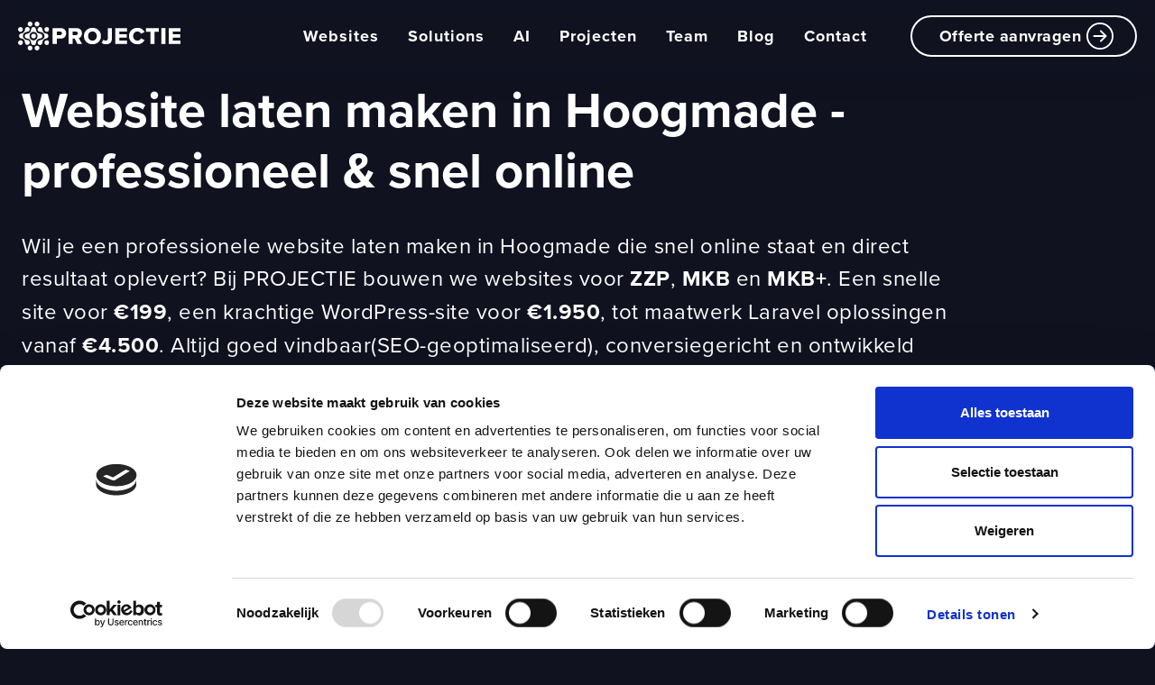

--- FILE ---
content_type: text/html; charset=UTF-8
request_url: https://projectie.com/website-laten-maken-hoogmade
body_size: 29469
content:
<!DOCTYPE html>
<html lang="nl">
<!--
This site is powered by
 ____         __        __    _ _             __  __
|  _ \ _ __ __\ \      / / __(_) |_ ___ _ __  \ \/ /
| |_) | '__/ _ \ \ /\ / / '__| | __/ _ \ '__|  \  /
|  __/| | | (_) \ V  V /| |  | | ||  __/ |     /  \
|_|   |_|  \___/ \_/\_/ |_|  |_|\__\___|_|    /_/\_\

A product of Projectie
https://projectie.com

-->
<head>
    <meta charset="utf-8">
    <meta http-equiv="X-UA-Compatible" content="IE=edge">
    <meta name="viewport" content="width=device-width, initial-scale=1">
    <meta name="msvalidate.01" content="8096A70E07AFE942D892FAB02A7739E1"/>
    <!-- CSRF Token -->
    <meta name="csrf-token" content="Jqg54dCi4T3ZXp5dgIPkV7XGTZf3HLFiau3YTKGx">

    <base href="https://projectie.com/">
        <!-- Meta -->
    <!-- Google Tag Manager -->
    <script>
        // Initialize dataLayer BEFORE GTM loads - critical for event tracking
        window.dataLayer = window.dataLayer || [];
    </script>
    <!-- No consent for analytics -->

<!-- Google Tag Manager -->
    <script>(function (w, d, s, l, i) {
            w[l] = w[l] || [];
            w[l].push({
                'gtm.start':
                    new Date().getTime(), event: 'gtm.js'
            });
            var f = d.getElementsByTagName(s)[0],
                j = d.createElement(s), dl = l != 'dataLayer' ? '&l=' + l : '';
            j.async = true;
            j.src =
                'https://www.googletagmanager.com/gtm.js?id=' + i + dl;
            f.parentNode.insertBefore(j, f);
        })(window, document, 'script', 'dataLayer', 'GTM-P2CBG4K');</script>
    <!-- End Google Tag Manager -->

    
                                        
<title>Website laten maken Hoogmade - Snel online vanaf €199</title>
    
        <meta name="title" content="Website laten maken Hoogmade - Snel online vanaf €199">
    <meta name="description" content="ZZP-site binnen dagen live voor €199. MKB-WordPress-site voor €1.950 of maatwerk Laravel vanaf €4.500. SEO-klaar, conversiegericht en professioneel gebouwd in Hoogmade.">
    <meta property="og:locale" content="nl_NL">
    <meta property="og:type" content="article">
    <meta property="og:url" content="https://projectie.com/website-laten-maken-hoogmade">
    <meta property="og:site_name" content="PROJECTIE">
    <meta property="article:publisher" content="https://www.facebook.com/projectie">
        <meta property="og:title" content="Website laten maken Hoogmade - Snel online vanaf €199">
    <meta property="og:description" content="ZZP-site binnen dagen live voor €199. MKB-WordPress-site voor €1.950 of maatwerk Laravel vanaf €4.500. SEO-klaar, conversiegericht en professioneel gebouwd in Hoogmade.">
        <meta name="twitter:card" content="summary_large_image">
        <meta name="twitter:site" content="@studioprojectie">
        <meta name="twitter:creator" content="@studioprojectie">
                <meta name="twitter:title" content="Website laten maken Hoogmade - Snel online vanaf €199">
    <meta name="twitter:description" content="ZZP-site binnen dagen live voor €199. MKB-WordPress-site voor €1.950 of maatwerk Laravel vanaf €4.500. SEO-klaar, conversiegericht en professioneel gebouwd in Hoogmade.">
            <meta name="robots" content="index,follow"/>
        <!-- Favicon -->
    <link rel="icon" href="favicon/favicon.ico">
    <link rel="apple-touch-icon" sizes="57x57" href="https://projectie.com/favicon/apple-icon-57x57.png">
    <link rel="apple-touch-icon" sizes="60x60" href="https://projectie.com/favicon/apple-icon-60x60.png">
    <link rel="apple-touch-icon" sizes="72x72" href="https://projectie.com/favicon/apple-icon-72x72.png">
    <link rel="apple-touch-icon" sizes="76x76" href="https://projectie.com/favicon/apple-icon-76x76.png">
    <link rel="apple-touch-icon" sizes="114x114" href="https://projectie.com/favicon/apple-icon-114x114.png">
    <link rel="apple-touch-icon" sizes="120x120" href="https://projectie.com/favicon/apple-icon-120x120.png">
    <link rel="apple-touch-icon" sizes="144x144" href="https://projectie.com/favicon/apple-icon-144x144.png">
    <link rel="apple-touch-icon" sizes="152x152" href="https://projectie.com/favicon/apple-icon-152x152.png">
    <link rel="apple-touch-icon" sizes="180x180" href="https://projectie.com/favicon/apple-icon-180x180.png">
    <link rel="icon" type="image/png" sizes="192x192" href="https://projectie.com/favicon/android-icon-192x192.png">
    <link rel="icon" type="image/png" sizes="32x32" href="https://projectie.com/favicon/favicon-32x32.png">
    <link rel="icon" type="image/png" sizes="96x96" href="https://projectie.com/favicon/favicon-96x96.png">
    <link rel="icon" type="image/png" sizes="16x16" href="https://projectie.com/favicon/favicon-16x16.png">
    
    <meta name="msapplication-TileColor" content="#242745">
    <meta name="msapplication-TileImage" content="https://projectie.com/favicon/ms-icon-144x144.png">
    <meta name="theme-color" content="#242745">
                                <style>
                @charset &quot;UTF-8&quot;;.h2,h1,h2{color:var(--bs-heading-color);font-weight:500;line-height:1.2;margin-bottom:.5rem;margin-top:0}h1,h2{color:var(--bs-heading-color);font-weight:500;line-height:1.2;margin-bottom:.5rem;margin-top:0}:root{--bs-blue:#0d6efd;--bs-indigo:#6610f2;--bs-purple:#6f42c1;--bs-pink:#d63384;--bs-red:#dc3545;--bs-orange:#fd7e14;--bs-yellow:#ffc107;--bs-green:#198754;--bs-teal:#20c997;--bs-cyan:#0dcaf0;--bs-black:#000;--bs-white:#fff;--bs-gray:#6c757d;--bs-gray-dark:#343a40;--bs-gray-100:#f8f9fa;--bs-gray-200:#e9ecef;--bs-gray-300:#dee2e6;--bs-gray-400:#ced4da;--bs-gray-500:#adb5bd;--bs-gray-600:#6c757d;--bs-gray-700:#495057;--bs-gray-800:#343a40;--bs-gray-900:#212529;--bs-primary:#0d6efd;--bs-secondary:#6c757d;--bs-success:#198754;--bs-info:#0dcaf0;--bs-warning:#ffc107;--bs-danger:#dc3545;--bs-light:#f8f9fa;--bs-dark:#212529;--bs-color-one-darker:#081f5f;--bs-color-one-dark:#0e36a6;--bs-color-one:#144ded;--bs-color-one-light:#7294f4;--bs-color-one-lighter:#d0dbfb;--bs-color-two-darker:#525466;--bs-color-two-dark:#8f93b3;--bs-color-two:#ccd2ff;--bs-color-two-light:#e0e4ff;--bs-color-two-lighter:#f5f6ff;--bs-color-three-darker:#0e101c;--bs-color-three-dark:#191b30;--bs-color-three:#242745;--bs-color-three-light:#7c7d8f;--bs-color-three-lighter:#d3d4da;--bs-color-four-darker:#595e62;--bs-color-four-dark:#9ca4ac;--bs-color-four:#dfeaf6;--bs-color-four-light:#ecf2fa;--bs-color-four-lighter:#f9fbfd;--bs-color-black-darker:#06070d;--bs-color-black-dark:#0b0d16;--bs-color-black:#101220;--bs-color-black-light:#1a1a29;--bs-color-black-lighter:#cfd0d2;--bs-color-white-darker:#666;--bs-color-white-dark:#b3b3b3;--bs-color-white:#fff;--bs-color-white-light:#fff;--bs-color-white-lighter:#fff;--bs-color-gray:#d8d8d8;--bs-color-gray-dark:#a09fa7;--bs-color-gray-disabled:#e9e9e9;--bs-color-red:#cd1c11;--bs-primary-rgb:13,110,253;--bs-secondary-rgb:108,117,125;--bs-success-rgb:25,135,84;--bs-info-rgb:13,202,240;--bs-warning-rgb:255,193,7;--bs-danger-rgb:220,53,69;--bs-light-rgb:248,249,250;--bs-dark-rgb:33,37,41;--bs-color-one-darker-rgb:8,31,95;--bs-color-one-dark-rgb:14,54,166;--bs-color-one-rgb:20,77,237;--bs-color-one-light-rgb:114,148,244;--bs-color-one-lighter-rgb:208,219,251;--bs-color-two-darker-rgb:82,84,102;--bs-color-two-dark-rgb:143,147,179;--bs-color-two-rgb:204,210,255;--bs-color-two-light-rgb:224,228,255;--bs-color-two-lighter-rgb:245,246,255;--bs-color-three-darker-rgb:14,16,28;--bs-color-three-dark-rgb:25,27,48;--bs-color-three-rgb:36,39,69;--bs-color-three-light-rgb:124,125,143;--bs-color-three-lighter-rgb:211,212,218;--bs-color-four-darker-rgb:89,94,98;--bs-color-four-dark-rgb:156,164,172;--bs-color-four-rgb:223,234,246;--bs-color-four-light-rgb:236,242,250;--bs-color-four-lighter-rgb:249,251,253;--bs-color-black-darker-rgb:6,7,13;--bs-color-black-dark-rgb:11,13,22;--bs-color-black-rgb:16,18,32;--bs-color-black-light-rgb:26,26,41;--bs-color-black-lighter-rgb:207,208,210;--bs-color-white-darker-rgb:102,102,102;--bs-color-white-dark-rgb:179,179,179;--bs-color-white-rgb:255,255,255;--bs-color-white-light-rgb:255,255,255;--bs-color-white-lighter-rgb:255,255,255;--bs-color-gray-rgb:216,216,216;--bs-color-gray-dark-rgb:160,159,167;--bs-color-gray-disabled-rgb:233,233,233;--bs-color-red-rgb:205,28,17;--bs-primary-text-emphasis:#052c65;--bs-secondary-text-emphasis:#2b2f32;--bs-success-text-emphasis:#0a3622;--bs-info-text-emphasis:#055160;--bs-warning-text-emphasis:#664d03;--bs-danger-text-emphasis:#58151c;--bs-light-text-emphasis:#495057;--bs-dark-text-emphasis:#495057;--bs-primary-bg-subtle:#cfe2ff;--bs-secondary-bg-subtle:#e2e3e5;--bs-success-bg-subtle:#d1e7dd;--bs-info-bg-subtle:#cff4fc;--bs-warning-bg-subtle:#fff3cd;--bs-danger-bg-subtle:#f8d7da;--bs-light-bg-subtle:#fcfcfd;--bs-dark-bg-subtle:#ced4da;--bs-primary-border-subtle:#9ec5fe;--bs-secondary-border-subtle:#c4c8cb;--bs-success-border-subtle:#a3cfbb;--bs-info-border-subtle:#9eeaf9;--bs-warning-border-subtle:#ffe69c;--bs-danger-border-subtle:#f1aeb5;--bs-light-border-subtle:#e9ecef;--bs-dark-border-subtle:#adb5bd;--bs-white-rgb:255,255,255;--bs-black-rgb:0,0,0;--bs-font-sans-serif:system-ui,-apple-system,&quot;Segoe UI&quot;,Roboto,&quot;Helvetica Neue&quot;,&quot;Noto Sans&quot;,&quot;Liberation Sans&quot;,Arial,sans-serif,&quot;Apple Color Emoji&quot;,&quot;Segoe UI Emoji&quot;,&quot;Segoe UI Symbol&quot;,&quot;Noto Color Emoji&quot;;--bs-font-monospace:SFMono-Regular,Menlo,Monaco,Consolas,&quot;Liberation Mono&quot;,&quot;Courier New&quot;,monospace;--bs-gradient:linear-gradient(180deg,hsla(0,0%,100%,.15),hsla(0,0%,100%,0));--bs-body-font-family:var(--bs-font-sans-serif);--bs-body-font-size:1rem;--bs-body-font-weight:400;--bs-body-line-height:1.5;--bs-body-color:#212529;--bs-body-color-rgb:33,37,41;--bs-body-bg:#fff;--bs-body-bg-rgb:255,255,255;--bs-emphasis-color:#000;--bs-emphasis-color-rgb:0,0,0;--bs-secondary-color:rgba(33,37,41,.75);--bs-secondary-color-rgb:33,37,41;--bs-secondary-bg:#e9ecef;--bs-secondary-bg-rgb:233,236,239;--bs-tertiary-color:rgba(33,37,41,.5);--bs-tertiary-color-rgb:33,37,41;--bs-tertiary-bg:#f8f9fa;--bs-tertiary-bg-rgb:248,249,250;--bs-heading-color:inherit;--bs-link-color:#0d6efd;--bs-link-color-rgb:13,110,253;--bs-link-decoration:underline;--bs-link-hover-color:#0a58ca;--bs-link-hover-color-rgb:10,88,202;--bs-code-color:#d63384;--bs-highlight-color:#212529;--bs-highlight-bg:#fff3cd;--bs-border-width:1px;--bs-border-style:solid;--bs-border-color:#dee2e6;--bs-border-color-translucent:rgba(0,0,0,.175);--bs-border-radius:0.375rem;--bs-border-radius-sm:0.25rem;--bs-border-radius-lg:0.5rem;--bs-border-radius-xl:1rem;--bs-border-radius-xxl:2rem;--bs-border-radius-2xl:var(--bs-border-radius-xxl);--bs-border-radius-pill:50rem;--bs-box-shadow:0 0.5rem 1rem rgba(0,0,0,.15);--bs-box-shadow-sm:0 0.125rem 0.25rem rgba(0,0,0,.075);--bs-box-shadow-lg:0 1rem 3rem rgba(0,0,0,.175);--bs-box-shadow-inset:inset 0 1px 2px rgba(0,0,0,.075);--bs-focus-ring-width:0.25rem;--bs-focus-ring-opacity:0.25;--bs-focus-ring-color:rgba(13,110,253,.25);--bs-form-valid-color:#198754;--bs-form-valid-border-color:#198754;--bs-form-invalid-color:#dc3545;--bs-form-invalid-border-color:#dc3545}.h2,h1,h2,h3,h4{color:var(--bs-heading-color);font-weight:500;line-height:1.2;margin-bottom:.5rem;margin-top:0}@media (min-width:1200px){h1{font-size:2.5rem}.h2,h2{font-size:2rem}}.display-2{font-size:calc(1.575rem + 3.9vw);font-weight:300;line-height:1.2}.list-unstyled{list-style:none;padding-left:0}.container,.container-fluid{--bs-gutter-x:1.5rem;--bs-gutter-y:0;margin-left:auto;margin-right:auto;padding-left:calc(var(--bs-gutter-x)*.5);padding-right:calc(var(--bs-gutter-x)*.5);width:100%}.row{--bs-gutter-x:1.5rem;--bs-gutter-y:0;display:flex;flex-wrap:wrap;margin-left:calc(var(--bs-gutter-x)*-.5);margin-right:calc(var(--bs-gutter-x)*-.5);margin-top:calc(var(--bs-gutter-y)*-1)}.g-5{--bs-gutter-x:3rem}.g-5{--bs-gutter-y:3rem}.m-4{margin:1.5rem!important}.mx-1{margin-left:.25rem!important;margin-right:.25rem!important}.my-4{margin-bottom:1.5rem!important;margin-top:1.5rem!important}.mb-2{margin-bottom:.5rem!important}.mb-4{margin-bottom:1.5rem!important}.ms-2{margin-left:.5rem!important}.ms-4{margin-left:1.5rem!important}.py-2{padding-bottom:.5rem!important;padding-top:.5rem!important}.gap-1{gap:.25rem!important}.gap-2{gap:.5rem!important}.gap-3{gap:1rem!important}@media (min-width:992px){.col-lg-6{flex:0 0 auto;width:50%}}@media (min-width:1200px){.display-2{font-size:4.5rem}.col-xl-6{flex:0 0 auto;width:50%}}.display-2{font-family:proxima-nova,sans-serif;font-weight:900;line-height:1.3em}.display-2{font-size:calc(1.45rem + 2.4vw)}.h2,h1,h2{font-family:proxima-nova,sans-serif;font-weight:700;line-height:1.3em}.h2,h2{font-size:calc(1.325rem + .9vw)}h3{font-size:calc(1.29375rem + .525vw)}h3,h4{font-family:proxima-nova,sans-serif;font-weight:700;line-height:1.3em}h4{font-size:1rem;letter-spacing:1px}p{font-family:proxima-nova,sans-serif;font-size:18px;font-weight:400;letter-spacing:.5px;line-height:1.7em}.nav-link{color:#101220;font-family:proxima-nova,sans-serif;font-size:16px;font-style:normal;font-weight:700;line-height:32px;padding:12px 24px;text-decoration:none}.btn{border:2px solid transparent;border-radius:10px;color:#fff;font-family:proxima-nova,sans-serif;font-size:16px;font-weight:400;letter-spacing:.5px;line-height:24px;padding:8px 16px}.btn-primary{background-color:#144ded;border-color:#144ded;color:#fff}body{background-color:#f5f8ff}*{scrollbar-color:#3112ec #000;scrollbar-width:inherit}::-webkit-scrollbar-thumb{background:#3112ec}div::-webkit-scrollbar-thumb{background:#3112ec}:root{--bs-blue:#0d6efd;--bs-indigo:#6610f2;--bs-purple:#6f42c1;--bs-pink:#d63384;--bs-red:#dc3545;--bs-orange:#fd7e14;--bs-yellow:#ffc107;--bs-green:#198754;--bs-teal:#20c997;--bs-cyan:#0dcaf0;--bs-black:#000;--bs-white:#fff;--bs-gray:#6c757d;--bs-gray-dark:#343a40;--bs-gray-100:#f8f9fa;--bs-gray-200:#e9ecef;--bs-gray-300:#dee2e6;--bs-gray-400:#ced4da;--bs-gray-500:#adb5bd;--bs-gray-600:#6c757d;--bs-gray-700:#495057;--bs-gray-800:#343a40;--bs-gray-900:#212529;--bs-primary:#0d6efd;--bs-secondary:#6c757d;--bs-success:#198754;--bs-info:#0dcaf0;--bs-warning:#ffc107;--bs-danger:#dc3545;--bs-light:#f8f9fa;--bs-dark:#212529;--bs-color-one:#144ded;--bs-color-two:#ccd2ff;--bs-color-three:#242745;--bs-color-four:#dfeaf6;--bs-color-five:#5c6192;--bs-color-six:#090a13;--bs-color-seven:#0d164d;--bs-color-eight:#ccd2ff;--bs-color-black:#101220;--bs-color-black-light:#1a1a29;--bs-color-white:#fff;--bs-hover-color-one:#3368fc;--bs-hover-color-five:#7177ac;--bs-hover-color-white:#d5e0f1;--bs-hover-color-black:#24273f;--bs-color-one-light:#cbd5ce;--bs-color-gray:#d8d8d8;--bs-color-gray-dark:#a09fa7;--bs-color-gray-disabled:#e9e9e9;--bs-color-success:#40d90a;--bs-color-warning:#f49300;--bs-color-danger:#ed1c24;--bs-color-success-light:#d9f7ce;--bs-color-warning-light:#fde9cc;--bs-color-danger-light:#fbd2d3;--bs-color-auth-one:#144ded;--bs-color-auth-two:#41538e;--bs-color-auth-three:#f5f8ff;--bs-primary-rgb:13,110,253;--bs-secondary-rgb:108,117,125;--bs-success-rgb:25,135,84;--bs-info-rgb:13,202,240;--bs-warning-rgb:255,193,7;--bs-danger-rgb:220,53,69;--bs-light-rgb:248,249,250;--bs-dark-rgb:33,37,41;--bs-color-one-rgb:20,77,237;--bs-color-two-rgb:204,210,255;--bs-color-three-rgb:36,39,69;--bs-color-four-rgb:223,234,246;--bs-color-five-rgb:92,97,146;--bs-color-six-rgb:9,10,19;--bs-color-seven-rgb:13,22,77;--bs-color-eight-rgb:204,210,255;--bs-color-black-rgb:16,18,32;--bs-color-black-light-rgb:26,26,41;--bs-color-white-rgb:255,255,255;--bs-hover-color-one-rgb:51,104,252;--bs-hover-color-five-rgb:113,119,172;--bs-hover-color-white-rgb:213,224,241;--bs-hover-color-black-rgb:36,39,63;--bs-color-one-light-rgb:203,213,206;--bs-color-gray-rgb:216,216,216;--bs-color-gray-dark-rgb:160,159,167;--bs-color-gray-disabled-rgb:233,233,233;--bs-color-success-rgb:64,217,10;--bs-color-warning-rgb:244,147,0;--bs-color-danger-rgb:237,28,36;--bs-color-success-light-rgb:217,247,206;--bs-color-warning-light-rgb:253,233,204;--bs-color-danger-light-rgb:251,210,211;--bs-color-auth-one-rgb:20,77,237;--bs-color-auth-two-rgb:65,83,142;--bs-color-auth-three-rgb:245,248,255;--bs-primary-text-emphasis:#052c65;--bs-secondary-text-emphasis:#2b2f32;--bs-success-text-emphasis:#0a3622;--bs-info-text-emphasis:#055160;--bs-warning-text-emphasis:#664d03;--bs-danger-text-emphasis:#58151c;--bs-light-text-emphasis:#495057;--bs-dark-text-emphasis:#495057;--bs-primary-bg-subtle:#cfe2ff;--bs-secondary-bg-subtle:#e2e3e5;--bs-success-bg-subtle:#d1e7dd;--bs-info-bg-subtle:#cff4fc;--bs-warning-bg-subtle:#fff3cd;--bs-danger-bg-subtle:#f8d7da;--bs-light-bg-subtle:#fcfcfd;--bs-dark-bg-subtle:#ced4da;--bs-primary-border-subtle:#9ec5fe;--bs-secondary-border-subtle:#c4c8cb;--bs-success-border-subtle:#a3cfbb;--bs-info-border-subtle:#9eeaf9;--bs-warning-border-subtle:#ffe69c;--bs-danger-border-subtle:#f1aeb5;--bs-light-border-subtle:#e9ecef;--bs-dark-border-subtle:#adb5bd;--bs-white-rgb:255,255,255;--bs-black-rgb:0,0,0;--bs-font-sans-serif:system-ui,-apple-system,&quot;Segoe UI&quot;,Roboto,&quot;Helvetica Neue&quot;,&quot;Noto Sans&quot;,&quot;Liberation Sans&quot;,Arial,sans-serif,&quot;Apple Color Emoji&quot;,&quot;Segoe UI Emoji&quot;,&quot;Segoe UI Symbol&quot;,&quot;Noto Color Emoji&quot;;--bs-font-monospace:SFMono-Regular,Menlo,Monaco,Consolas,&quot;Liberation Mono&quot;,&quot;Courier New&quot;,monospace;--bs-gradient:linear-gradient(180deg,hsla(0,0%,100%,.15),hsla(0,0%,100%,0));--bs-body-font-family:var(--bs-font-sans-serif);--bs-body-font-size:1rem;--bs-body-font-weight:400;--bs-body-line-height:1.5;--bs-body-color:#212529;--bs-body-color-rgb:33,37,41;--bs-body-bg:#fff;--bs-body-bg-rgb:255,255,255;--bs-emphasis-color:#000;--bs-emphasis-color-rgb:0,0,0;--bs-secondary-color:rgba(33,37,41,.75);--bs-secondary-color-rgb:33,37,41;--bs-secondary-bg:#e9ecef;--bs-secondary-bg-rgb:233,236,239;--bs-tertiary-color:rgba(33,37,41,.5);--bs-tertiary-color-rgb:33,37,41;--bs-tertiary-bg:#f8f9fa;--bs-tertiary-bg-rgb:248,249,250;--bs-heading-color:inherit;--bs-link-color:#0d6efd;--bs-link-color-rgb:13,110,253;--bs-link-decoration:underline;--bs-link-hover-color:#0a58ca;--bs-link-hover-color-rgb:10,88,202;--bs-code-color:#d63384;--bs-highlight-color:#212529;--bs-highlight-bg:#fff3cd;--bs-border-width:1px;--bs-border-style:solid;--bs-border-color:#dee2e6;--bs-border-color-translucent:rgba(0,0,0,.175);--bs-border-radius:0.375rem;--bs-border-radius-sm:0.25rem;--bs-border-radius-lg:0.5rem;--bs-border-radius-xl:1rem;--bs-border-radius-xxl:2rem;--bs-border-radius-2xl:var(--bs-border-radius-xxl);--bs-border-radius-pill:50rem;--bs-box-shadow:0 0.5rem 1rem rgba(0,0,0,.15);--bs-box-shadow-sm:0 0.125rem 0.25rem rgba(0,0,0,.075);--bs-box-shadow-lg:0 1rem 3rem rgba(0,0,0,.175);--bs-box-shadow-inset:inset 0 1px 2px rgba(0,0,0,.075);--bs-focus-ring-width:0.25rem;--bs-focus-ring-opacity:0.25;--bs-focus-ring-color:rgba(13,110,253,.25);--bs-form-valid-color:#198754;--bs-form-valid-border-color:#198754;--bs-form-invalid-color:#dc3545;--bs-form-invalid-border-color:#dc3545}*,:after,:before{box-sizing:border-box}@media (prefers-reduced-motion:no-preference){:root{scroll-behavior:smooth}}body{-webkit-text-size-adjust:100%;background-color:var(--bs-body-bg);color:var(--bs-body-color);font-family:var(--bs-body-font-family);font-size:var(--bs-body-font-size);font-weight:var(--bs-body-font-weight);line-height:var(--bs-body-line-height);margin:0;text-align:var(--bs-body-text-align)}h1,h2,h3,h4{color:var(--bs-heading-color);font-weight:500;line-height:1.2;margin-bottom:.5rem;margin-top:0}h1{font-size:calc(1.375rem + 1.5vw)}@media (min-width:1200px){h1{font-size:2.5rem}}h2{font-size:1.25rem}h3{font-size:calc(1.3rem + .6vw)}@media (min-width:1200px){h3{font-size:1.75rem}}h4{font-size:calc(1.275rem + .3vw)}@media (min-width:1200px){h4{font-size:1.5rem}}p{margin-bottom:1rem;margin-top:0}ul{padding-left:2rem}ul{margin-bottom:1rem;margin-top:0}strong{font-weight:bolder}a{color:rgba(var(--bs-link-color-rgb),var(--bs-link-opacity,1));text-decoration:underline}img{vertical-align:middle}button{border-radius:0}button{font-family:inherit;font-size:inherit;line-height:inherit;margin:0}button{text-transform:none}[type=button],button{-webkit-appearance:button}::-moz-focus-inner{border-style:none;padding:0}::-webkit-datetime-edit-day-field,::-webkit-datetime-edit-fields-wrapper,::-webkit-datetime-edit-hour-field,::-webkit-datetime-edit-minute,::-webkit-datetime-edit-month-field,::-webkit-datetime-edit-text,::-webkit-datetime-edit-year-field{padding:0}::-webkit-inner-spin-button{height:auto}::-webkit-search-decoration{-webkit-appearance:none}::-webkit-color-swatch-wrapper{padding:0}::file-selector-button{-webkit-appearance:button;font:inherit}.container,.container-fluid{--bs-gutter-x:1rem;--bs-gutter-y:0;margin-left:auto;margin-right:auto;padding-left:calc(var(--bs-gutter-x)*.5);padding-right:calc(var(--bs-gutter-x)*.5);width:100%}@media (min-width:576px){.container{max-width:540px}}@media (min-width:768px){.container{max-width:720px}}@media (min-width:992px){.container{max-width:960px}}@media (min-width:1200px){.container{max-width:1140px}}@media (min-width:1400px){.container{max-width:1320px}}:root{--bs-breakpoint-xs:0;--bs-breakpoint-sm:576px;--bs-breakpoint-md:768px;--bs-breakpoint-lg:992px;--bs-breakpoint-xl:1200px;--bs-breakpoint-xxl:1400px}.row{--bs-gutter-x:1rem;--bs-gutter-y:0;display:flex;flex-wrap:wrap;margin-left:calc(var(--bs-gutter-x)*-.5);margin-right:calc(var(--bs-gutter-x)*-.5);margin-top:calc(var(--bs-gutter-y)*-1)}.row&gt;*{flex-shrink:0;margin-top:var(--bs-gutter-y);max-width:100%;padding-left:calc(var(--bs-gutter-x)*.5);padding-right:calc(var(--bs-gutter-x)*.5);width:100%}.col{flex:1 0 0}.col-6{flex:0 0 auto;width:50%}.col-12{flex:0 0 auto;width:100%}.gx-0{--bs-gutter-x:0}.g-5{--bs-gutter-x:2.5rem}.g-5{--bs-gutter-y:2.5rem}.gy-6{--bs-gutter-y:3rem}@media (min-width:992px){.col-lg-6{flex:0 0 auto;width:50%}.gx-lg-10{--bs-gutter-x:5rem}}@media (min-width:1200px){.col-xl-6{flex:0 0 auto;width:50%}.gx-xl-16{--bs-gutter-x:8rem}}.btn{--bs-btn-padding-x:0.75rem;--bs-btn-padding-y:0.375rem;--bs-btn-font-size:1rem;--bs-btn-font-weight:400;--bs-btn-line-height:1.5;--bs-btn-color:var(--bs-body-color);--bs-btn-bg:transparent;--bs-btn-border-width:var(--bs-border-width);--bs-btn-border-color:transparent;--bs-btn-border-radius:var(--bs-border-radius);--bs-btn-hover-border-color:transparent;--bs-btn-box-shadow:inset 0 1px 0 hsla(0,0%,100%,.15),0 1px 1px rgba(0,0,0,.075);--bs-btn-disabled-opacity:0.65;--bs-btn-focus-box-shadow:0 0 0 0.25rem rgba(var(--bs-btn-focus-shadow-rgb),.5);background-color:var(--bs-btn-bg);border:var(--bs-btn-border-width) solid var(--bs-btn-border-color);border-radius:var(--bs-btn-border-radius);color:var(--bs-btn-color);display:inline-block;font-family:var(--bs-btn-font-family);font-size:var(--bs-btn-font-size);font-weight:var(--bs-btn-font-weight);line-height:var(--bs-btn-line-height);padding:var(--bs-btn-padding-y) var(--bs-btn-padding-x);text-align:center;text-decoration:none;vertical-align:middle}.btn-primary{--bs-btn-color:#fff;--bs-btn-bg:#0d6efd;--bs-btn-border-color:#0d6efd;--bs-btn-hover-color:#fff;--bs-btn-hover-bg:#0b5ed7;--bs-btn-hover-border-color:#0a58ca;--bs-btn-focus-shadow-rgb:49,132,253;--bs-btn-active-color:#fff;--bs-btn-active-bg:#0a58ca;--bs-btn-active-border-color:#0a53be;--bs-btn-active-shadow:inset 0 3px 5px rgba(0,0,0,.125);--bs-btn-disabled-color:#fff;--bs-btn-disabled-bg:#0d6efd;--bs-btn-disabled-border-color:#0d6efd}.btn-lg{--bs-btn-padding-y:0.5rem;--bs-btn-padding-x:1rem;--bs-btn-font-size:1.25rem;--bs-btn-border-radius:var(--bs-border-radius-lg)}.fade:not(.show){opacity:0}.collapse:not(.show){display:none}.nav-link{background:0 0;border:0;color:var(--bs-nav-link-color);display:block;font-size:var(--bs-nav-link-font-size);font-weight:var(--bs-nav-link-font-weight);padding:var(--bs-nav-link-padding-y) var(--bs-nav-link-padding-x)}.navbar{--bs-navbar-padding-x:0;--bs-navbar-padding-y:0.5rem;--bs-navbar-color:rgba(var(--bs-emphasis-color-rgb),0.65);--bs-navbar-hover-color:rgba(var(--bs-emphasis-color-rgb),0.8);--bs-navbar-disabled-color:rgba(var(--bs-emphasis-color-rgb),0.3);--bs-navbar-active-color:rgba(var(--bs-emphasis-color-rgb),1);--bs-navbar-brand-padding-y:0.3125rem;--bs-navbar-brand-margin-end:1rem;--bs-navbar-brand-font-size:1.25rem;--bs-navbar-brand-color:rgba(var(--bs-emphasis-color-rgb),1);--bs-navbar-brand-hover-color:rgba(var(--bs-emphasis-color-rgb),1);--bs-navbar-nav-link-padding-x:0.5rem;--bs-navbar-toggler-padding-y:0.25rem;--bs-navbar-toggler-padding-x:0.75rem;--bs-navbar-toggler-font-size:1.25rem;--bs-navbar-toggler-icon-bg:url(&quot;data:image/svg+xml;charset=utf-8,%3Csvg xmlns=&#039;http://www.w3.org/2000/svg&#039; viewBox=&#039;0 0 30 30&#039;%3E%3Cpath stroke=&#039;rgba(33, 37, 41, 0.75)&#039; stroke-linecap=&#039;round&#039; stroke-miterlimit=&#039;10&#039; stroke-width=&#039;2&#039; d=&#039;M4 7h22M4 15h22M4 23h22&#039;/%3E%3C/svg%3E&quot;);--bs-navbar-toggler-border-color:rgba(var(--bs-emphasis-color-rgb),0.15);--bs-navbar-toggler-border-radius:var(--bs-border-radius);--bs-navbar-toggler-focus-width:0.25rem;align-items:center;display:flex;flex-wrap:wrap;justify-content:space-between;padding:var(--bs-navbar-padding-y) var(--bs-navbar-padding-x);position:relative}.navbar&gt;.container-fluid{align-items:center;display:flex;flex-wrap:inherit;justify-content:space-between}.navbar-brand{color:var(--bs-navbar-brand-color);font-size:var(--bs-navbar-brand-font-size);margin-right:var(--bs-navbar-brand-margin-end);padding-bottom:var(--bs-navbar-brand-padding-y);padding-top:var(--bs-navbar-brand-padding-y);text-decoration:none;white-space:nowrap}.navbar-nav{--bs-nav-link-padding-x:0;--bs-nav-link-padding-y:0.5rem;--bs-nav-link-color:var(--bs-navbar-color);--bs-nav-link-hover-color:var(--bs-navbar-hover-color);--bs-nav-link-disabled-color:var(--bs-navbar-disabled-color);display:flex;flex-direction:column;list-style:none;margin-bottom:0;padding-left:0}.navbar-collapse{align-items:center;flex-basis:100%;flex-grow:1}.navbar-expand{flex-wrap:nowrap;justify-content:flex-start}.navbar-expand .navbar-nav{flex-direction:row}.navbar-expand .navbar-nav .nav-link{padding-left:var(--bs-navbar-nav-link-padding-x);padding-right:var(--bs-navbar-nav-link-padding-x)}.navbar-expand .navbar-collapse{display:flex!important;flex-basis:auto}.accordion{--bs-accordion-color:var(--bs-body-color);--bs-accordion-bg:var(--bs-body-bg);--bs-accordion-border-color:var(--bs-border-color);--bs-accordion-border-width:var(--bs-border-width);--bs-accordion-border-radius:var(--bs-border-radius);--bs-accordion-inner-border-radius:calc(var(--bs-border-radius) - var(--bs-border-width));--bs-accordion-btn-padding-x:1.25rem;--bs-accordion-btn-padding-y:1rem;--bs-accordion-btn-color:var(--bs-body-color);--bs-accordion-btn-bg:var(--bs-accordion-bg);--bs-accordion-btn-icon:url(&quot;data:image/svg+xml;charset=utf-8,%3Csvg xmlns=&#039;http://www.w3.org/2000/svg&#039; viewBox=&#039;0 0 16 16&#039; fill=&#039;none&#039; stroke=&#039;%23212529&#039; stroke-linecap=&#039;round&#039; stroke-linejoin=&#039;round&#039;%3E%3Cpath d=&#039;m2 5 6 6 6-6&#039;/%3E%3C/svg%3E&quot;);--bs-accordion-btn-icon-width:1.25rem;--bs-accordion-btn-icon-transform:rotate(-180deg);--bs-accordion-btn-active-icon:url(&quot;data:image/svg+xml;charset=utf-8,%3Csvg xmlns=&#039;http://www.w3.org/2000/svg&#039; viewBox=&#039;0 0 16 16&#039; fill=&#039;none&#039; stroke=&#039;%23052C65&#039; stroke-linecap=&#039;round&#039; stroke-linejoin=&#039;round&#039;%3E%3Cpath d=&#039;m2 5 6 6 6-6&#039;/%3E%3C/svg%3E&quot;);--bs-accordion-btn-focus-box-shadow:0 0 0 0.25rem rgba(13,110,253,.25);--bs-accordion-body-padding-x:1.25rem;--bs-accordion-body-padding-y:1rem;--bs-accordion-active-color:var(--bs-primary-text-emphasis);--bs-accordion-active-bg:var(--bs-primary-bg-subtle)}.accordion-body{padding:var(--bs-accordion-body-padding-y) var(--bs-accordion-body-padding-x)}.btn-close{--bs-btn-close-color:#000;--bs-btn-close-bg:url(&quot;data:image/svg+xml;charset=utf-8,%3Csvg xmlns=&#039;http://www.w3.org/2000/svg&#039; viewBox=&#039;0 0 16 16&#039;%3E%3Cpath d=&#039;M.293.293a1 1 0 0 1 1.414 0L8 6.586 14.293.293a1 1 0 1 1 1.414 1.414L9.414 8l6.293 6.293a1 1 0 0 1-1.414 1.414L8 9.414l-6.293 6.293a1 1 0 0 1-1.414-1.414L6.586 8 .293 1.707a1 1 0 0 1 0-1.414&#039;/%3E%3C/svg%3E&quot;);--bs-btn-close-opacity:0.5;--bs-btn-close-hover-opacity:0.75;--bs-btn-close-focus-shadow:0 0 0 0.25rem rgba(13,110,253,.25);--bs-btn-close-focus-opacity:1;--bs-btn-close-disabled-opacity:0.25;background:transparent var(--bs-btn-close-bg) center/1em auto no-repeat;border:0;border-radius:.375rem;box-sizing:content-box;filter:var(--bs-btn-close-filter);height:1em;opacity:var(--bs-btn-close-opacity);padding:.25em;width:1em}.btn-close{color:var(--bs-btn-close-color)}.modal{--bs-modal-zindex:1055;--bs-modal-width:500px;--bs-modal-padding:1rem;--bs-modal-margin:0.5rem;--bs-modal-color:var(--bs-body-color);--bs-modal-bg:var(--bs-body-bg);--bs-modal-border-color:var(--bs-border-color-translucent);--bs-modal-border-width:var(--bs-border-width);--bs-modal-border-radius:var(--bs-border-radius-lg);--bs-modal-box-shadow:var(--bs-box-shadow-sm);--bs-modal-inner-border-radius:calc(var(--bs-border-radius-lg) - var(--bs-border-width));--bs-modal-header-padding-x:1rem;--bs-modal-header-padding-y:1rem;--bs-modal-header-padding:1rem 1rem;--bs-modal-header-border-color:var(--bs-border-color);--bs-modal-header-border-width:var(--bs-border-width);--bs-modal-title-line-height:1.5;--bs-modal-footer-gap:0.5rem;--bs-modal-footer-border-color:var(--bs-border-color);--bs-modal-footer-border-width:var(--bs-border-width);display:none;height:100%;left:0;outline:0;overflow-x:hidden;overflow-y:auto;position:fixed;top:0;width:100%;z-index:var(--bs-modal-zindex)}.modal-dialog{margin:var(--bs-modal-margin);position:relative;width:auto}.modal.fade .modal-dialog{transform:translateY(-50px)}.modal-content{background-clip:padding-box;background-color:var(--bs-modal-bg);border:var(--bs-modal-border-width) solid var(--bs-modal-border-color);border-radius:var(--bs-modal-border-radius);color:var(--bs-modal-color);display:flex;flex-direction:column;outline:0;position:relative;width:100%}.modal-body{flex:1 1 auto;padding:var(--bs-modal-padding);position:relative}@media (min-width:576px){.modal{--bs-modal-margin:1.75rem;--bs-modal-box-shadow:var(--bs-box-shadow)}.modal-dialog{margin-left:auto;margin-right:auto;max-width:var(--bs-modal-width)}}.modal-fullscreen{height:100%;margin:0;max-width:none;width:100vw}.modal-fullscreen .modal-content{border:0;border-radius:0;height:100%}.modal-fullscreen .modal-body{overflow-y:auto}:root{--bs-carousel-indicator-active-bg:#fff;--bs-carousel-caption-color:#fff}.fixed-top{top:0}.fixed-top{left:0;position:fixed;right:0;z-index:1030}.float-start{float:left!important}.object-fit-cover{-o-object-fit:cover!important;object-fit:cover!important}.d-flex{display:flex!important}.d-none{display:none!important}.position-relative{position:relative!important}.position-absolute{position:absolute!important}.top-0{top:0!important}.bottom-0{bottom:0!important}.end-0{right:0!important}.w-100{width:100%!important}.h-100{height:100%!important}.h-auto{height:auto!important}.flex-fill{flex:1 1 auto!important}.flex-row{flex-direction:row!important}.flex-column{flex-direction:column!important}.justify-content-center{justify-content:center!important}.justify-content-between{justify-content:space-between!important}.align-items-start{align-items:flex-start!important}.align-items-end{align-items:flex-end!important}.align-items-center{align-items:center!important}.order-1{order:1!important}.order-2{order:2!important}.m-0{margin:0!important}.m-4{margin:2rem!important}.mx-1{margin-left:.5rem!important;margin-right:.5rem!important}.mx-auto{margin-left:auto!important;margin-right:auto!important}.my-4{margin-bottom:2rem!important;margin-top:2rem!important}.mt-6{margin-top:3rem!important}.mb-0{margin-bottom:0!important}.mb-2{margin-bottom:1rem!important}.mb-4{margin-bottom:2rem!important}.ms-2{margin-left:1rem!important}.ms-4{margin-left:2rem!important}.ms-auto{margin-left:auto!important}.p-0{padding:0!important}.py-2{padding-bottom:1rem!important;padding-top:1rem!important}.py-10{padding-bottom:5rem!important;padding-top:5rem!important}.py-11{padding-bottom:5.5rem!important;padding-top:5.5rem!important}.gap-1{gap:.5rem!important}.gap-2{gap:1rem!important}.gap-3{gap:1.5rem!important}.text-uppercase{text-transform:uppercase!important}.text-white{--bs-text-opacity:1;color:rgba(var(--bs-white-rgb),var(--bs-text-opacity))!important}.rounded-3{border-radius:var(--bs-border-radius-lg)!important}@media (min-width:768px){.order-md-1{order:1!important}}@media (min-width:992px){.d-lg-block{display:block!important}.d-lg-none{display:none!important}.flex-lg-row{flex-direction:row!important}.mb-lg-0{margin-bottom:0!important}}.display-2{color:#fff;font-family:Proxima-nova,sans-serif;font-weight:700;line-height:1.2em}.display-2{font-size:clamp(28px,(28) * (100vw - 768px)/432 + 28px,56px)}h1{font-size:clamp(24px,(16) * (100vw - 768px)/432 + 24px,40px)}.h2,h1,h2{color:#fff;font-family:Proxima-nova,sans-serif;font-weight:700;line-height:1.2em}.h2,h2{font-size:clamp(20px,12 * (100vw - 768px)/432 + 20px,32px)}h3{font-size:clamp(20px,(4) * (100vw - 768px)/432 + 20px,24px)}h3,h4{color:#fff;font-family:Proxima-nova,sans-serif;font-weight:700;line-height:1.2em}h4{font-size:clamp(16px,(2) * (100vw - 768px)/432 + 16px,18px)}a,p,ul li{color:#fff;font-family:Proxima-nova,sans-serif;font-weight:400}a,p,ul li{font-size:clamp(14px,(4) * (100vw - 768px)/432 + 14px,18px);letter-spacing:.5px;line-height:1.7em}a{text-decoration:none}.nav-link{color:#fff;font-family:Proxima-nova,sans-serif;font-size:18px;font-style:normal;font-weight:700;letter-spacing:1px;line-height:1.2em;padding:12px 24px;text-decoration:none}.modal-nav-list{list-style:none;margin:0;padding:0}.o-hamburger-menu{height:28px;position:relative;transform:rotate(0);width:36px}.o-hamburger-menu span{background:#fff;display:block;height:3px;left:0;opacity:1;position:absolute;width:100%}.o-hamburger-menu span:first-child{top:0}.o-hamburger-menu span:nth-child(2){top:12px}.o-hamburger-menu span:nth-child(3){top:24px}.navbar.fixed-top{z-index:1056!important}.btn{border:2px solid transparent;border-radius:100px;color:#fff;font-family:Proxima-nova,sans-serif;font-size:18px;font-weight:700;letter-spacing:.5px;line-height:1.7em;padding:6px 24px}.btn .pwx-icon{height:16px;width:16px}.btn.btn-one{background-color:#144ded;border-color:#144ded;color:#fff}.btn.btn-four{background-color:transparent;border-color:#fff;color:#fff}.btn.btn-four .pwx-icon:before{background-color:#fff}.btn.btn-icon-right{align-items:center;display:inline-flex;justify-content:center;padding:6px 24px 6px 30px}.btn.btn-icon-right .pwx-icon{margin-left:6px}.btn.btn-lg{font-size:18px;line-height:1.7em;padding:8px 32px}@media (min-width:993px){.btn:not(.w-100):not([style*=width]){flex:0 0 auto;width:-moz-fit-content;width:fit-content}.btn.d-flex:not(.w-100):not([style*=width]),.btn[class*=flex]:not(.w-100):not([style*=width]){flex:0 0 auto;width:-moz-fit-content;width:fit-content}}.color-two{color:#ccd2ff}.pwx-icon.pwx-icon-color-white:before{background:#fff}.bg-three{background-color:#242745!important}*{scrollbar-color:#144ded #fff;scrollbar-width:inherit}::-webkit-scrollbar-track{background-color:#fff;border:1px solid #fff;box-shadow:none}::-webkit-scrollbar{background-color:#fff;width:12px}::-webkit-scrollbar-thumb{background:#144ded}div::-webkit-scrollbar-track{background-color:#fff;border:1px solid #fff;box-shadow:none}div::-webkit-scrollbar{background-color:#fff;width:12px}div::-webkit-scrollbar-thumb{background:#144ded}.accordion-body{padding:0 32px 32px}body{background-color:#101220}.container{max-width:1512px;padding-left:24px;padding-right:24px}.pwx-icon-30{height:30px!important;width:30px!important}.article-spacing&gt;:last-child{margin-bottom:0!important}.fixed-top{z-index:100!important}.o-go-up{border-radius:12px;bottom:10px;height:44px;position:fixed;right:10px;width:44px;z-index:100}.o-responsive-brand-square{color:unset;flex-basis:max-content;flex-grow:1;flex-shrink:1;padding-bottom:10%!important}.o-brands-track{animation:20s linear infinite marquee;position:absolute;white-space:nowrap;width:200%;will-change:transform}@keyframes marquee{0%{transform:translateX(0)}to{transform:translateX(-50%)}}.css-grid-item:first-child{aspect-ratio:7.2/3;grid-area:a}.css-grid-item:nth-child(2){aspect-ratio:3.4/3;grid-area:b}.css-grid-item:nth-child(3){aspect-ratio:3.4/3;grid-area:c}.css-grid-item:nth-child(4){aspect-ratio:3.4/6.3;grid-area:d}.css-grid-item:nth-child(5){aspect-ratio:3.4/3;grid-area:e}.css-grid-item:nth-child(6){aspect-ratio:3.4/3;grid-area:f}.position-xl-absolute{position:absolute}.o-glass{backdrop-filter:blur(6.7px);-webkit-backdrop-filter:blur(6.7px);background:0 0;box-shadow:0 4px 30px rgba(0,0,0,.1)}.pwx-icon-color-white:before{background:#fff}.o-brands-row{padding-bottom:10%}.o-brands-container{height:0;overflow:hidden;padding-bottom:10%;position:absolute;top:50%;transform:translateY(-50%);width:100%;z-index:5}.close-white{filter:invert(1) grayscale(100%) brightness(200%);opacity:1}@media (max-width:1200px){.position-xl-absolute{position:relative}}@media (max-width:992px){.btn,.btn.btn-lg{font-size:15px}.o-brands-track{width:500%}.o-responsive-brand-square{color:unset;flex-basis:max-content;flex-grow:1;flex-shrink:1;padding-bottom:10%!important}.o-brands-container,.o-brands-row{padding-bottom:25%}}@media (max-width:768px){.o-brands-track{width:1000%}.o-brands-container,.o-brands-row{padding-bottom:50%}}:root{--theme:#004cff;--spark:#5d00ff;--width:10%;--size:clamp(200px,25vmin,400px)}.modal-content{background:0 0}.continued-header-image{aspect-ratio:16/9;max-height:100%;min-height:320px;width:100%}@media (min-width:1200px){.order-xl-1{order:1!important}.continued-header-image{min-height:600px;width:50%}}.o-nav-padding{padding-top:2rem}@media (max-width:767.98px){.content-header .h2{box-sizing:border-box!important;display:block!important;height:48px!important;max-height:48px!important;min-height:48px!important;overflow:hidden!important}}
            </style>
                
    <link rel="preconnect" href="https://pagead2.googlesyndication.com" crossorigin>
    
    
    <link rel="preconnect" href="https://www.google.com" crossorigin>
    <link rel="preconnect" href="https://www.googletagmanager.com" crossorigin>
    <link rel="dns-prefetch" href="https://use.typekit.net">
    <link rel="dns-prefetch" href="https://p.typekit.net">
    
    <link rel="preload" href="https://use.typekit.net/lge3cns.css" as="style" onload="this.onload=null;this.rel='stylesheet'">
    <noscript><link rel="stylesheet" href="https://use.typekit.net/lge3cns.css"></noscript>
            <!-- Load CSS asynchronously to prevent render blocking -->
    
                <link rel="preload" as="style" href="https://projectie.com//css/merged.css"
              onload="this.onload=null;this.rel='stylesheet'"/>
        <noscript><link rel="stylesheet" href="https://projectie.com//css/merged.css"></noscript>
    </head>
<body>
<!-- Google Tag Manager (noscript) -->
<noscript><iframe src="https://www.googletagmanager.com/ns.html?id=GTM-P2CBG4K"
height="0" width="0" style="display:none;visibility:hidden"></iframe></noscript>
<!-- End Google Tag Manager (noscript) -->
<!-- Scripts -->
<div class="overflow-hidden" id="app">
    <header role="banner">
        <nav class="navbar navbar-expand fixed-top o-glass py-2">
    <div class="container-fluid g-5">
        <div class="collapse navbar-collapse">
            <a class="navbar-brand p-0" href="https://projectie.com" title="Home">
                <img src="https://projectie.com/images/projectie-logo.svg" alt="Projectie logo" width="180" height="48" data-logo-light="https://projectie.com/images/projectie-logo.svg" data-logo-dark="https://projectie.com/images/logo/projectie-dark-text.svg">
            </a>
            <div class="d-none d-lg-block ms-auto">
                <ul class="navbar-nav mb-2 mb-lg-0 align-items-center">
                                            <li class="nav-item mx-1 ">
                    <a href="https://projectie.com/websites" class="nav-link">Websites</a>
            </li>
    <li class="nav-item mx-1 ">
                    <a href="https://projectie.com/solutions" class="nav-link">Solutions</a>
            </li>
    <li class="nav-item mx-1 ">
                    <a href="https://projectie.com/ai" class="nav-link">AI</a>
            </li>
    <li class="nav-item mx-1 ">
                    <a href="https://projectie.com/projecten" class="nav-link">Projecten</a>
            </li>
    <li class="nav-item mx-1 ">
                    <a href="https://projectie.com/team" class="nav-link">Team</a>
            </li>
    <li class="nav-item mx-1 ">
                    <a href="https://projectie.com/blog" class="nav-link">Blog</a>
            </li>
    <li class="nav-item mx-1 ">
                    <a href="https://projectie.com/contact" class="nav-link">Contact</a>
            </li>

                                        <li class="ms-4">
                        <a class="btn btn-four btn-icon-right d-flex align-items-center gap-1" href="https://projectie.com/contact">Offerte aanvragen
                            <i class="pwx-icon pwx-icon-arrow-right-circle pwx-icon-color-white pwx-icon-30" aria-hidden="true" role="presentation"></i>
                        </a>
                    </li>
                </ul>
            </div>
            <div class="d-lg-none ms-auto">
                <a href="#mobileMenuModal" class="p-0" data-bs-toggle="modal"
                    data-bs-target="#mobileMenuModal" aria-label="Open mobile menu">
                    <div class="o-hamburger-menu">
                        <span class="o-hamburger-menu-line"></span>
                        <span class="o-hamburger-menu-line"></span>
                        <span class="o-hamburger-menu-line"></span>
                    </div>
                </a>
            </div>
        </div>
    </div>
</nav>

<!-- Mobile menu modal -->
<div class="modal o-glass fade" id="mobileMenuModal" tabindex="-1" aria-labelledby="mobileMenuModalLabel" aria-hidden="true">
    <div class="modal-dialog modal-fullscreen">
        <div class="modal-content">
            <div class="modal-body p-0">
                <div class="container my-4">
                    <div class="row">
                        <div class="col">
                            <a class="" href="https://projectie.com">
                                <img loading="lazy" class="" src="https://projectie.com/images/logo/projectie-dark-text.svg" alt=""
                                 width="180" height="48">
                            </a>
                            <button type="button" class="btn-close position-absolute top-0 end-0 m-4 close-white" data-bs-dismiss="modal"
                                    aria-label="Close"></button>
                        </div>
                    </div>
                </div>
                <div class="container-fluid h-100">
                    <div class="row h-100">
                        <div class="col h-100">
                            <div class="d-flex w-100 h-100 o-nav-padding">
                                <ul class="accordion modal-nav-list flex-fill" id="collapse1">
                                                                            <li>
                                            <div class="row ms-2">
                                                <div class="col d-flex align-items-center p-0 py-2">
                                                    <a href="https://projectie.com/websites" class="text-white display-2 p-0 m-0" title="Websites">Websites</a>
                                                </div>
                                                                                            </div>
                                        </li>
                                                                            <li>
                                            <div class="row ms-2">
                                                <div class="col d-flex align-items-center p-0 py-2">
                                                    <a href="https://projectie.com/solutions" class="text-white display-2 p-0 m-0" title="Solutions">Solutions</a>
                                                </div>
                                                                                            </div>
                                        </li>
                                                                            <li>
                                            <div class="row ms-2">
                                                <div class="col d-flex align-items-center p-0 py-2">
                                                    <a href="https://projectie.com/ai" class="text-white display-2 p-0 m-0" title="AI">AI</a>
                                                </div>
                                                                                            </div>
                                        </li>
                                                                            <li>
                                            <div class="row ms-2">
                                                <div class="col d-flex align-items-center p-0 py-2">
                                                    <a href="https://projectie.com/projecten" class="text-white display-2 p-0 m-0" title="Projecten">Projecten</a>
                                                </div>
                                                                                            </div>
                                        </li>
                                                                            <li>
                                            <div class="row ms-2">
                                                <div class="col d-flex align-items-center p-0 py-2">
                                                    <a href="https://projectie.com/team" class="text-white display-2 p-0 m-0" title="Team">Team</a>
                                                </div>
                                                                                            </div>
                                        </li>
                                                                            <li>
                                            <div class="row ms-2">
                                                <div class="col d-flex align-items-center p-0 py-2">
                                                    <a href="https://projectie.com/blog" class="text-white display-2 p-0 m-0" title="Blog">Blog</a>
                                                </div>
                                                                                            </div>
                                        </li>
                                                                            <li>
                                            <div class="row ms-2">
                                                <div class="col d-flex align-items-center p-0 py-2">
                                                    <a href="https://projectie.com/contact" class="text-white display-2 p-0 m-0" title="Contact">Contact</a>
                                                </div>
                                                                                            </div>
                                        </li>
                                                                        <li><a class="btn btn-primary btn-md text-uppercase w-100" href="tel:+31715138985">Bel: 071 513 89 85</a></li>
                                </ul>
                            </div>
                        </div>
                    </div>
                </div>
            </div>
        </div>
    </div>
</div>

    </header>
    <div class="">
        <section>
    <div class="container pt-10">
        <div class="col-lg-10 col-12">
            <h1 class="display-2 mt-1 mb-4">Website laten maken in Hoogmade - professioneel & snel online</h1>
            <div class="article-spacing">
                <p class="lead mb-4">Wil je een professionele website laten maken in Hoogmade die snel online staat en direct resultaat oplevert? Bij PROJECTIE bouwen we websites voor <strong>ZZP</strong>, <strong>MKB</strong> en <strong>MKB+</strong>. Een snelle site voor <strong>€199</strong>, een krachtige WordPress-site voor <strong>€1.950</strong>, tot maatwerk Laravel oplossingen vanaf <strong>€4.500</strong>. Altijd goed vindbaar(SEO-geoptimaliseerd), conversiegericht en ontwikkeld met 25+ jaar ervaring in webdesign en de nieuwste AI technologie.</p>
            </div>
        </div>
    </div>
</section>

<section class="">
    <div class="container">
        <div class="d-flex flex-lg-row flex-column align-items-center justify-content-between gap-2">
            <div class="col-lg-6 col-12 py-11">
                <header class="content-header">
                    <h2 class="h2 mb-2">Snel een professionele website laten maken in Hoogmade</h2>
                    <h3 class="h2 color-two mb-4">Compleet, SEO-geoptimaliseerd en binnen enkele dagen live. Voor ZZP, MKB en MKB+.</h2>
                </header>
                <div class="article-spacing" role="main">
                    <ul class="list-unstyled mb-0">
                        <li class="mb-2 d-flex align-items-start">
                            <i class="pwx-icon pwx-icon-check pwx-icon-color-one" aria-hidden="true"></i>
                            <span>Website vanaf €199 (ZZP - Snel Je Site)</span>
                        </li>
                        <li class="mb-2 d-flex align-items-start">
                            <i class="pwx-icon pwx-icon-check pwx-icon-color-one" aria-hidden="true"></i>
                            <span>WordPress voor MKB: €1.950</span>
                        </li>
                        <li class="mb-2 d-flex align-items-start">
                            <i class="pwx-icon pwx-icon-check pwx-icon-color-one" aria-hidden="true"></i>
                            <span>Laravel maatwerk vanaf €4.500</span>
                        </li>
                        <li class="mb-2 d-flex align-items-start">
                            <i class="pwx-icon pwx-icon-check pwx-icon-color-one" aria-hidden="true"></i>
                            <span>Binnen dagen online in Hoogmade (zzp), helder proces</span>
                        </li>
                        <li class="mb-2 d-flex align-items-start">
                            <i class="pwx-icon pwx-icon-check pwx-icon-color-one" aria-hidden="true"></i>
                            <span>25+ jaar ervaring in webdesign & development</span>
                        </li>
                        <li class="mb-0 d-flex align-items-start">
                            <i class="pwx-icon pwx-icon-check pwx-icon-color-one" aria-hidden="true"></i>
                            <span>Altijd volledig responsive & SEO-klaar</span>
                        </li>
                    </ul>
                </div>
                <div class="d-flex flex-row gap-2 mt-6" role="group" aria-label="Header actions">
                    <a class="btn btn-one btn-lg"
                        href="tel:0715138985"
                        target="_self"
                        aria-label="Bel: 071 513 89 85"
                        rel="noopener noreferrer">
                        Bel: 071 513 89 85
                    </a>
                    <a class="btn btn-four btn-lg btn-icon-right d-flex align-items-center gap-1"
                        href="/contact"
                        target="_self"
                        aria-label="Offerte aanvragen"
                        rel="noopener noreferrer">
                        Offerte aanvragen
                        <i class="pwx-icon pwx-icon-arrow-right-circle pwx-icon-color-white pwx-icon-30" aria-hidden="true" role="presentation"></i>
                    </a>
                </div>
            </div>
            <div class="h-100 col-lg-6 col-12 d-flex flex-row justify-content-center align-self-end">
                <img class="col-12" src="https://projectie.com/images/landing_pages/webdesign-page-header.webp" alt="Webdesign Hoogmade">
            </div>
        </div>
    </div>
</section>

<section class="" 
         aria-labelledby="section-heading-wat-kost-een-website-laten-maken-in-hoogmade"
         itemscope 
         itemtype="https://schema.org/MediaObject">
    <div class=" py-10">
        <div class="container">
            <div class="w-100 row d-flex flex-lg-row flex-column align-items-center mx-auto gx-xl-16 gx-lg-10 gx-0 gy-6">
                
                <div class="col-lg-6 col-12 d-flex align-items-end">
                    <div class="w-100" role="img" aria-label="Media content">
                                                    <img class="h-auto w-100 rounded-3" 
                                 src="https://projectie.com/images/landing_pages/pieterskerkhof38.webp" 
                                 alt="Over Projectie, Nederlandse webdesign specialisten sinds 2001"
                                 loading="lazy"
                                 decoding="async"
                                 itemprop="image"
                                 width="600"
                                 height="400"
                                 sizes="(max-width: 768px) 100vw, (max-width: 1200px) 50vw, 600px"
                                 srcset="https://projectie.com/images/landing_pages/pieterskerkhof38.webp 1x, https://projectie.com/images/landing_pages/pieterskerkhof38.webp 2x">
                                            </div>
                </div>

                
                <div class="col-lg-6 col-12">
                                            <h2 class="mb-2" 
                            id="section-heading-wat-kost-een-website-laten-maken-in-hoogmade"
                            itemprop="headline"
                            role="heading" 
                            aria-level="2">Wat kost een website laten maken in Hoogmade?</h2>
                    
                                            <div class="article-spacing" 
                             itemprop="description"
                             role="article"
                             aria-label="Content description">
                            <p>De kosten voor een website laten maken in Hoogmade liggen tussen <strong>€199 en €4.500</strong>, afhankelijk van het type website dat je nodig hebt. PROJECTIE werkt met drie duidelijke pakketten:</p> <ul> <li><strong>€199 – ZZP / Snel Je Site</strong>: snelle, complete website voor starters en zelfstandigen.</li> <li><strong>€1.950 – MKB / WordPress</strong>: professionele WordPress-bedrijfswebsite voor groeiende ondernemingen.</li> <li><strong>€4.500+ – MKB+ / Laravel</strong>: volledig maatwerk in Laravel voor maximale flexibiliteit en performance.</li> </ul> <p>Alle websites worden professioneel gebouwd in Hoogmade, zijn <strong>SEO-klaar</strong>, <strong>responsive</strong> en gericht op conversie.</p>
                        </div>
                    
                    
                                            <a class="btn btn-four btn-lg btn-icon-right mt-4"
                           href="/contact"
                           target="_self"
                           title="Ontvang binnen 2 werkdagen een vrijblijvende indicatie"
                           role="button"
                           aria-label="Ontvang binnen 2 werkdagen een vrijblijvende indicatie - opens in new tab"
                           itemprop="url">
                            <span itemprop="name">Ontvang binnen 2 werkdagen een vrijblijvende indicatie</span>
                            <i class="pwx-icon pwx-icon-arrow-right-circle pwx-icon-color-white pwx-icon-30" 
                               aria-hidden="true"
                               role="presentation"></i>
                        </a>
                                    </div>
            </div>
        </div>
    </div>
</section>


<section class="" 
         aria-labelledby="section-heading-hoe-laat-je-een-website-maken-in-hoogmade"
         itemscope 
         itemtype="https://schema.org/MediaObject">
    <div class=" py-10">
        <div class="container">
            <div class="w-100 row d-flex flex-lg-row-reverse flex-column align-items-center mx-auto gx-xl-16 gx-lg-10 gx-0 gy-6">
                
                <div class="col-lg-6 col-12 d-flex align-items-end">
                    <div class="w-100" role="img" aria-label="Media content">
                                                    <img class="h-auto w-100 rounded-3" 
                                 src="https://projectie.com/images/landing_pages/pieterskerkhof38.webp" 
                                 alt="Over Projectie, Nederlandse webdesign specialisten sinds 2001"
                                 loading="lazy"
                                 decoding="async"
                                 itemprop="image"
                                 width="600"
                                 height="400"
                                 sizes="(max-width: 768px) 100vw, (max-width: 1200px) 50vw, 600px"
                                 srcset="https://projectie.com/images/landing_pages/pieterskerkhof38.webp 1x, https://projectie.com/images/landing_pages/pieterskerkhof38.webp 2x">
                                            </div>
                </div>

                
                <div class="col-lg-6 col-12">
                                            <h2 class="mb-2" 
                            id="section-heading-hoe-laat-je-een-website-maken-in-hoogmade"
                            itemprop="headline"
                            role="heading" 
                            aria-level="2">Hoe laat je een website maken in Hoogmade</h2>
                    
                                            <div class="article-spacing" 
                             itemprop="description"
                             role="article"
                             aria-label="Content description">
                            <ol> <li><strong>Kies je pakket:</strong> €199 ZZP-site, €1.950 WordPress of Laravel vanaf €4.500.</li> <li><strong>Intake & strategie:</strong> doelen bepalen, structuur opzetten en functionaliteiten vastleggen.</li> <li><strong>Ontwerp & ontwikkeling:</strong> modern design, SEO-geoptimaliseerd en volledig responsive.</li> <li><strong>Oplevering & livegang:</strong> binnen enkele dagen (ZZP) tot enkele weken (MKB+), inclusief support.</li> </ol> <p>Dit proces is transparant, snel en volledig afgestemd op ondernemers in Hoogmade en omgeving.</p>
                        </div>
                    
                    
                                            <a class="btn btn-four btn-lg btn-icon-right mt-4"
                           href="/contact"
                           target="_self"
                           title="Meer vragen? Neem contact op"
                           role="button"
                           aria-label="Meer vragen? Neem contact op - opens in new tab"
                           itemprop="url">
                            <span itemprop="name">Meer vragen? Neem contact op</span>
                            <i class="pwx-icon pwx-icon-arrow-right-circle pwx-icon-color-white pwx-icon-30" 
                               aria-hidden="true"
                               role="presentation"></i>
                        </a>
                                    </div>
            </div>
        </div>
    </div>
</section>

<section class="position-relative o-brands-row">
    <div class="o-brands-container to-left">
        <div class="h-100 position-absolute top-50 start-0 translate-middle-y o-brands-fade-start"></div>
        <div class="h-100 position-absolute top-50 end-0 translate-middle-y o-brands-fade-end"></div>
        <div class="o-brands-track">
                            <div class="col-6 float-start m-0 p-0">
                    <div class="row">
                                                    <div class="o-responsive-brand-square position-relative">
                                <div class="o-brand-wrapper">
                                                                            <img loading="lazy" alt="AkzoNobel" src="https://projectie.com/storage/clients/test.svg"
                                             class="w-100 h-auto" width="200"/>
                                                                    </div>
                            </div>
                                                    <div class="o-responsive-brand-square position-relative">
                                <div class="o-brand-wrapper">
                                                                            <a href="/projects/alfa-pro-multi-tenant-laravel-platform" >
                                            <img loading="lazy" alt="Alfa Pro IT" src="https://projectie.com/storage/clients/Alfa_Pro_IT.svg"
                                                 class="w-100 h-auto" width="200"/>
                                        </a>
                                                                    </div>
                            </div>
                                                    <div class="o-responsive-brand-square position-relative">
                                <div class="o-brand-wrapper">
                                                                            <a href="/projects/werken-bij-wesseling" >
                                            <img loading="lazy" alt="Wesseling" src="https://projectie.com/storage/clients/Wesseling.svg"
                                                 class="w-100 h-auto" width="200"/>
                                        </a>
                                                                    </div>
                            </div>
                                                    <div class="o-responsive-brand-square position-relative">
                                <div class="o-brand-wrapper">
                                                                            <a href="/projects/oudendal-groep" >
                                            <img loading="lazy" alt="Oudendal Groep" src="https://projectie.com/storage/clients/Oudendal_Groep.svg"
                                                 class="w-100 h-auto" width="200"/>
                                        </a>
                                                                    </div>
                            </div>
                                                    <div class="o-responsive-brand-square position-relative">
                                <div class="o-brand-wrapper">
                                                                            <a href="/projects/raamwerk" >
                                            <img loading="lazy" alt="Raamwerk" src="https://projectie.com/storage/clients/Raamwerk.svg"
                                                 class="w-100 h-auto" width="200"/>
                                        </a>
                                                                    </div>
                            </div>
                                                    <div class="o-responsive-brand-square position-relative">
                                <div class="o-brand-wrapper">
                                                                            <a href="/projects/de-leukste-camping-website-van-nederland" >
                                            <img loading="lazy" alt="Camping de Wildhoeve" src="https://projectie.com/storage/clients/Wildhoeve.svg"
                                                 class="w-100 h-auto" width="200"/>
                                        </a>
                                                                    </div>
                            </div>
                                                    <div class="o-responsive-brand-square position-relative">
                                <div class="o-brand-wrapper">
                                                                            <a href="/projects/fcb-amsterdam-website-met-AI-vertaler" >
                                            <img loading="lazy" alt="FCB Amsterdam" src="https://projectie.com/storage/clients/FCB_Amsterdam.svg"
                                                 class="w-100 h-auto" width="200"/>
                                        </a>
                                                                    </div>
                            </div>
                                                    <div class="o-responsive-brand-square position-relative">
                                <div class="o-brand-wrapper">
                                                                            <a href="/projects/esa-technology-broker-nl" >
                                            <img loading="lazy" alt="ESA" src="https://projectie.com/storage/clients/ESA.svg"
                                                 class="w-100 h-auto" width="200"/>
                                        </a>
                                                                    </div>
                            </div>
                                                    <div class="o-responsive-brand-square position-relative">
                                <div class="o-brand-wrapper">
                                                                            <img loading="lazy" alt="Naturalis" src="https://projectie.com/storage/clients/Naturalis.svg"
                                             class="w-100 h-auto" width="200"/>
                                                                    </div>
                            </div>
                                                    <div class="o-responsive-brand-square position-relative">
                                <div class="o-brand-wrapper">
                                                                            <a href="/projects/theater-ins-blau-ecommerce" >
                                            <img loading="lazy" alt="Theater Ins Blau" src="https://projectie.com/storage/clients/Theater_Ins_Blau.svg"
                                                 class="w-100 h-auto" width="200"/>
                                        </a>
                                                                    </div>
                            </div>
                                                    <div class="o-responsive-brand-square position-relative">
                                <div class="o-brand-wrapper">
                                                                            <a href="/projects/erasmus-mc-digizorg-transcriptie-ai" >
                                            <img loading="lazy" alt="Erasmus MC" src="https://projectie.com/storage/clients/Erasmus_MC.svg"
                                                 class="w-100 h-auto" width="200"/>
                                        </a>
                                                                    </div>
                            </div>
                                                    <div class="o-responsive-brand-square position-relative">
                                <div class="o-brand-wrapper">
                                                                            <a href="/projects/%27N%27%20Joy%20Woods" >
                                            <img loading="lazy" alt="Restaurant Woods" src="https://projectie.com/storage/clients/Restaurant_Woods.svg"
                                                 class="w-100 h-auto" width="200"/>
                                        </a>
                                                                    </div>
                            </div>
                                                    <div class="o-responsive-brand-square position-relative">
                                <div class="o-brand-wrapper">
                                                                            <a href="/projects/nanterre-bouw" >
                                            <img loading="lazy" alt="Nanterre" src="https://projectie.com/storage/clients/Nanterre.svg"
                                                 class="w-100 h-auto" width="200"/>
                                        </a>
                                                                    </div>
                            </div>
                                                    <div class="o-responsive-brand-square position-relative">
                                <div class="o-brand-wrapper">
                                                                            <a href="/projects/rebl-media" >
                                            <img loading="lazy" alt="Rebl Media" src="https://projectie.com/storage/clients/Rebl_Media.svg"
                                                 class="w-100 h-auto" width="200"/>
                                        </a>
                                                                    </div>
                            </div>
                                                    <div class="o-responsive-brand-square position-relative">
                                <div class="o-brand-wrapper">
                                                                            <a href="/projects/dedrukkers-development" >
                                            <img loading="lazy" alt="De Drukkers" src="https://projectie.com/storage/clients/De_Drukkers.svg"
                                                 class="w-100 h-auto" width="200"/>
                                        </a>
                                                                    </div>
                            </div>
                                            </div>
                </div>
                            <div class="col-6 float-start m-0 p-0">
                    <div class="row">
                                                    <div class="o-responsive-brand-square position-relative">
                                <div class="o-brand-wrapper">
                                                                            <img loading="lazy" alt="AkzoNobel" src="https://projectie.com/storage/clients/test.svg"
                                             class="w-100 h-auto" width="200"/>
                                                                    </div>
                            </div>
                                                    <div class="o-responsive-brand-square position-relative">
                                <div class="o-brand-wrapper">
                                                                            <a href="/projects/alfa-pro-multi-tenant-laravel-platform" >
                                            <img loading="lazy" alt="Alfa Pro IT" src="https://projectie.com/storage/clients/Alfa_Pro_IT.svg"
                                                 class="w-100 h-auto" width="200"/>
                                        </a>
                                                                    </div>
                            </div>
                                                    <div class="o-responsive-brand-square position-relative">
                                <div class="o-brand-wrapper">
                                                                            <a href="/projects/werken-bij-wesseling" >
                                            <img loading="lazy" alt="Wesseling" src="https://projectie.com/storage/clients/Wesseling.svg"
                                                 class="w-100 h-auto" width="200"/>
                                        </a>
                                                                    </div>
                            </div>
                                                    <div class="o-responsive-brand-square position-relative">
                                <div class="o-brand-wrapper">
                                                                            <a href="/projects/oudendal-groep" >
                                            <img loading="lazy" alt="Oudendal Groep" src="https://projectie.com/storage/clients/Oudendal_Groep.svg"
                                                 class="w-100 h-auto" width="200"/>
                                        </a>
                                                                    </div>
                            </div>
                                                    <div class="o-responsive-brand-square position-relative">
                                <div class="o-brand-wrapper">
                                                                            <a href="/projects/raamwerk" >
                                            <img loading="lazy" alt="Raamwerk" src="https://projectie.com/storage/clients/Raamwerk.svg"
                                                 class="w-100 h-auto" width="200"/>
                                        </a>
                                                                    </div>
                            </div>
                                                    <div class="o-responsive-brand-square position-relative">
                                <div class="o-brand-wrapper">
                                                                            <a href="/projects/de-leukste-camping-website-van-nederland" >
                                            <img loading="lazy" alt="Camping de Wildhoeve" src="https://projectie.com/storage/clients/Wildhoeve.svg"
                                                 class="w-100 h-auto" width="200"/>
                                        </a>
                                                                    </div>
                            </div>
                                                    <div class="o-responsive-brand-square position-relative">
                                <div class="o-brand-wrapper">
                                                                            <a href="/projects/fcb-amsterdam-website-met-AI-vertaler" >
                                            <img loading="lazy" alt="FCB Amsterdam" src="https://projectie.com/storage/clients/FCB_Amsterdam.svg"
                                                 class="w-100 h-auto" width="200"/>
                                        </a>
                                                                    </div>
                            </div>
                                                    <div class="o-responsive-brand-square position-relative">
                                <div class="o-brand-wrapper">
                                                                            <a href="/projects/esa-technology-broker-nl" >
                                            <img loading="lazy" alt="ESA" src="https://projectie.com/storage/clients/ESA.svg"
                                                 class="w-100 h-auto" width="200"/>
                                        </a>
                                                                    </div>
                            </div>
                                                    <div class="o-responsive-brand-square position-relative">
                                <div class="o-brand-wrapper">
                                                                            <img loading="lazy" alt="Naturalis" src="https://projectie.com/storage/clients/Naturalis.svg"
                                             class="w-100 h-auto" width="200"/>
                                                                    </div>
                            </div>
                                                    <div class="o-responsive-brand-square position-relative">
                                <div class="o-brand-wrapper">
                                                                            <a href="/projects/theater-ins-blau-ecommerce" >
                                            <img loading="lazy" alt="Theater Ins Blau" src="https://projectie.com/storage/clients/Theater_Ins_Blau.svg"
                                                 class="w-100 h-auto" width="200"/>
                                        </a>
                                                                    </div>
                            </div>
                                                    <div class="o-responsive-brand-square position-relative">
                                <div class="o-brand-wrapper">
                                                                            <a href="/projects/erasmus-mc-digizorg-transcriptie-ai" >
                                            <img loading="lazy" alt="Erasmus MC" src="https://projectie.com/storage/clients/Erasmus_MC.svg"
                                                 class="w-100 h-auto" width="200"/>
                                        </a>
                                                                    </div>
                            </div>
                                                    <div class="o-responsive-brand-square position-relative">
                                <div class="o-brand-wrapper">
                                                                            <a href="/projects/%27N%27%20Joy%20Woods" >
                                            <img loading="lazy" alt="Restaurant Woods" src="https://projectie.com/storage/clients/Restaurant_Woods.svg"
                                                 class="w-100 h-auto" width="200"/>
                                        </a>
                                                                    </div>
                            </div>
                                                    <div class="o-responsive-brand-square position-relative">
                                <div class="o-brand-wrapper">
                                                                            <a href="/projects/nanterre-bouw" >
                                            <img loading="lazy" alt="Nanterre" src="https://projectie.com/storage/clients/Nanterre.svg"
                                                 class="w-100 h-auto" width="200"/>
                                        </a>
                                                                    </div>
                            </div>
                                                    <div class="o-responsive-brand-square position-relative">
                                <div class="o-brand-wrapper">
                                                                            <a href="/projects/rebl-media" >
                                            <img loading="lazy" alt="Rebl Media" src="https://projectie.com/storage/clients/Rebl_Media.svg"
                                                 class="w-100 h-auto" width="200"/>
                                        </a>
                                                                    </div>
                            </div>
                                                    <div class="o-responsive-brand-square position-relative">
                                <div class="o-brand-wrapper">
                                                                            <a href="/projects/dedrukkers-development" >
                                            <img loading="lazy" alt="De Drukkers" src="https://projectie.com/storage/clients/De_Drukkers.svg"
                                                 class="w-100 h-auto" width="200"/>
                                        </a>
                                                                    </div>
                            </div>
                                            </div>
                </div>
                    </div>
    </div>
</section>

<section class="design-2025-home-3-usp design-2025-home-3-usp-246">
    <div class="position-relative py-10">
        <div class="container px-xl-14 px-3">
            <div class="row row-cols-lg-3 row-cols-1 align-items-end gx-6 gy-10">
                <div class="col">
                    <div class="card card-two position-relative">
                        <div class="position-absolute top-0 start-0 translate-middle-y">
                            <div class="ups-icon">
                                <i class="pwx-icon pwx-icon-stars pwx-icon-64 pwx-icon-color-one"></i>
                            </div>
                        </div>
                        <div class="card-body">
                            <h2 class="display-3 color-white mt-5 mb-1">ZZP website (Snel Je Site)</h2>
                            <p class="color-white mb-3">Een betaalbare, snelle en professionele website voor zelfstandigen die goed vindbaar willen zijn in Hoogmade en omstreken.</p>
                            <p class="color-white small mb-3"><strong>Beste keuze als:</strong> je als coach, consultant, freelancer of kleine ondernemer in Hoogmade snel online wilt staan zonder grote investering.</p>
                            <ul class="list-unstyled color-white small mb-4">
                                <li class="mb-1 d-flex align-items-start">
                                    <span class="me-2" aria-hidden="true">✓</span>
                                    <span>Supersnelle laadtijden (Core Web Vitals geoptimaliseerd)</span>
                                </li>
                                <li class="mb-1 d-flex align-items-start">
                                    <span class="me-2" aria-hidden="true">✓</span>
                                    <span>Eenvoudig CMS om zelf content bij te werken</span>
                                </li>
                                <li class="mb-1 d-flex align-items-start">
                                    <span class="me-2" aria-hidden="true">✓</span>
                                    <span>SEO-basispakket voor vindbaarheid in Hoogmade</span>
                                </li>
                                <li class="mb-1 d-flex align-items-start">
                                    <span class="me-2" aria-hidden="true">✓</span>
                                    <span>Mobielvriendelijk en responsive design</span>
                                </li>
                                <li class="mb-0 d-flex align-items-start">
                                    <span class="me-2" aria-hidden="true">✓</span>
                                    <span>Oplevering binnen 2-3 dagen</span>
                                </li>
                            </ul>
                            <a class="btn btn-four btn-lg btn-icon-right mt-3 d-flex align-items-center gap-1" href="https://www.sneljesite.nl" target="_blank" title="Nu vanaf €199,-" role="link">Nu vanaf €199,-
                                <i class="pwx-icon pwx-icon-arrow-right-circle pwx-icon-color-white pwx-icon-30" aria-hidden="true" role="presentation"></i>
                            </a>
                        </div>
                    </div>
                </div>
                <div class="col">
                    <div class="card card-one position-relative">
                        <div class="position-absolute top-0 start-0 translate-middle-y">
                            <div class="ups-icon">
                                <i class="pwx-icon pwx-icon-window pwx-icon-64 pwx-icon-color-one"></i>
                            </div>
                        </div>                    
                        <div class="card-body">
                            <h2 class="display-3 color-black mt-5 mb-1">MKB website (WordPress)</h2>
                            <p class="color-black mb-3">Voor bedrijven uit Hoogmade en omstreken die een schaalbare, veilige en overtuigende website nodig hebben, met handige plugins.</p>
                            <p class="color-black small mb-3"><strong>Beste keuze als:</strong> je als MKB-bedrijf in Hoogmade een professionele website wilt die meegroeit met je business en waarmee je zelf content kunt beheren.</p>
                            <ul class="list-unstyled color-black small mb-4">
                                <li class="mb-1 d-flex align-items-start">
                                    <span class="me-2" aria-hidden="true">✓</span>
                                    <span>WordPress CMS met uitgebreide functionaliteiten</span>
                                </li>
                                <li class="mb-1 d-flex align-items-start">
                                    <span class="me-2" aria-hidden="true">✓</span>
                                    <span>Veilige hosting en regelmatige updates</span>
                                </li>
                                <li class="mb-1 d-flex align-items-start">
                                    <span class="me-2" aria-hidden="true">✓</span>
                                    <span>SEO-optimalisatie voor betere rankings</span>
                                </li>
                                <li class="mb-1 d-flex align-items-start">
                                    <span class="me-2" aria-hidden="true">✓</span>
                                    <span>Integraties met CRM, webshop of andere tools</span>
                                </li>
                                <li class="mb-0 d-flex align-items-start">
                                    <span class="me-2" aria-hidden="true">✓</span>
                                    <span>Oplevering binnen 6-8 weken</span>
                                </li>
                            </ul>
                            <a class="btn btn-one btn-lg mt-3" href="/contact#contact-form" target="_self" title="Offerte vanaf €1950,-" role="link">Offerte vanaf €1950,-</a>
                        </div>
                    </div>
                </div>
                <div class="col">
                    <div class="card card-two position-relative">
                        <div class="position-absolute top-0 start-0 translate-middle-y">
                            <div class="ups-icon">
                                <i class="pwx-icon pwx-icon-terminal pwx-icon-64 pwx-icon-color-one"></i>
                            </div>
                        </div>    
                        <div class="card-body">
                            <h2 class="display-3 color-white mt-5 mb-1">Maatwerk website (Laravel)</h2>
                            <p class="color-white mb-3">Voor complexe projecten, dashboards, customer portals en unieke functionaliteiten.</p>
                            <p class="color-white small mb-3"><strong>Beste keuze als:</strong> je specifieke functionaliteiten nodig hebt die standaard systemen niet bieden, of als je een complex platform wilt bouwen voor je bedrijf in Hoogmade.</p>
                            <ul class="list-unstyled color-white small mb-4">
                                <li class="mb-1 d-flex align-items-start">
                                    <span class="me-2" aria-hidden="true">✓</span>
                                    <span>Volledig op maat gebouwd met Laravel</span>
                                </li>
                                <li class="mb-1 d-flex align-items-start">
                                    <span class="me-2" aria-hidden="true">✓</span>
                                    <span>Custom dashboards en admin panels</span>
                                </li>
                                <li class="mb-1 d-flex align-items-start">
                                    <span class="me-2" aria-hidden="true">✓</span>
                                    <span>API-integraties en complexe workflows</span>
                                </li>
                                <li class="mb-1 d-flex align-items-start">
                                    <span class="me-2" aria-hidden="true">✓</span>
                                    <span>Schaalbaar en toekomstbestendig</span>
                                </li>
                                <li class="mb-0 d-flex align-items-start">
                                    <span class="me-2" aria-hidden="true">✓</span>
                                    <span>Oplevering op basis van projectplanning</span>
                                </li>
                            </ul>
                            <a class="btn btn-four btn-lg btn-icon-right mt-3 d-flex align-items-center gap-1" href="/contact#contact-form" target="_self" title="Offerte vanaf €4500,-" role="link">Offerte vanaf €4500,-
                                <i class="pwx-icon pwx-icon-arrow-right-circle pwx-icon-color-white pwx-icon-30" aria-hidden="true" role="presentation"></i>
                            </a>
                        </div>
                    </div>
                </div>
            </div>
        </div>
    </div>
</section>

<section class="" 
         aria-labelledby="section-heading-websites-die-overtuigen-en-converteren-in-hoogmade"
         itemscope 
         itemtype="https://schema.org/MediaObject">
    <div class=" py-10">
        <div class="container">
            <div class="w-100 row d-flex flex-lg-row flex-column align-items-center mx-auto gx-xl-16 gx-lg-10 gx-0 gy-6">
                
                <div class="col-lg-6 col-12 d-flex align-items-end">
                    <div class="w-100" role="img" aria-label="Media content">
                                                    <img class="h-auto w-100 rounded-3" 
                                 src="https://projectie.com/storage/pwx_media/609/907_1x_shots_so.webp" 
                                 alt="Professioneel webdesign Hoogmade"
                                 loading="lazy"
                                 decoding="async"
                                 itemprop="image"
                                 width="600"
                                 height="400"
                                 sizes="(max-width: 768px) 100vw, (max-width: 1200px) 50vw, 600px"
                                 srcset="https://projectie.com/storage/pwx_media/609/907_1x_shots_so.webp 1x, https://projectie.com/storage/pwx_media/609/907_1x_shots_so.webp 2x">
                                            </div>
                </div>

                
                <div class="col-lg-6 col-12">
                                            <h2 class="mb-2" 
                            id="section-heading-websites-die-overtuigen-en-converteren-in-hoogmade"
                            itemprop="headline"
                            role="heading" 
                            aria-level="2">Websites die overtuigen en converteren in Hoogmade</h2>
                    
                                            <div class="article-spacing" 
                             itemprop="description"
                             role="article"
                             aria-label="Content description">
                            <p>PROJECTIE bouwt websites die meer doen dan er goed uitzien. Met meer dan <strong>25 jaar ervaring in webdesign</strong> combineren wij strategie, design en gebruiksvriendelijkheid tot websites die vertrouwen wekken en bezoekers omzetten in klanten.</p>
    <ul> <li>25+ jaar ervaring in professioneel webdesign</li> <li>Grafisch onderscheidend en merkversterkend ontwerp</li> <li>Conversiegericht en logisch opgebouwd</li> <li>Altijd perfect responsive geoptimaliseerd</li> </ul>
    <p>Je werkt rechtstreeks samen met webdesigners die inhoudelijk meedenken en begrijpen wat jouw doelgroep nodig heeft.</p>
                        </div>
                    
                    
                                            <a class="btn btn-four btn-lg btn-icon-right mt-4"
                           href="https://projectie.com/projects"
                           target="_self"
                           title="Bekijk voorbeelden van webdesign in Hoogmade"
                           role="button"
                           aria-label="Bekijk voorbeelden van webdesign in Hoogmade - opens in new tab"
                           itemprop="url">
                            <span itemprop="name">Bekijk voorbeelden van webdesign in Hoogmade</span>
                            <i class="pwx-icon pwx-icon-arrow-right-circle pwx-icon-color-white pwx-icon-30" 
                               aria-hidden="true"
                               role="presentation"></i>
                        </a>
                                    </div>
            </div>
        </div>
    </div>
</section>

<section class="" 
         aria-labelledby="section-heading-technisch-gebouwd-voor-topprestaties-in-hoogmade"
         itemscope 
         itemtype="https://schema.org/MediaObject">
    <div class=" py-10">
        <div class="container">
            <div class="w-100 row d-flex flex-lg-row-reverse flex-column align-items-center mx-auto gx-xl-16 gx-lg-10 gx-0 gy-6">
                
                <div class="col-lg-6 col-12 d-flex align-items-end">
                    <div class="w-100" role="img" aria-label="Media content">
                                                    <img class="h-auto w-100 rounded-3" 
                                 src="https://projectie.com/storage/pwx_media/610/Mockup-Luna&#039;s-Wild-Rides-(1).webp" 
                                 alt="Professioneel webdesign Hoogmade"
                                 loading="lazy"
                                 decoding="async"
                                 itemprop="image"
                                 width="600"
                                 height="400"
                                 sizes="(max-width: 768px) 100vw, (max-width: 1200px) 50vw, 600px"
                                 srcset="https://projectie.com/storage/pwx_media/610/Mockup-Luna&#039;s-Wild-Rides-(1).webp 1x, https://projectie.com/storage/pwx_media/610/Mockup-Luna&#039;s-Wild-Rides-(1).webp 2x">
                                            </div>
                </div>

                
                <div class="col-lg-6 col-12">
                                            <h2 class="mb-2" 
                            id="section-heading-technisch-gebouwd-voor-topprestaties-in-hoogmade"
                            itemprop="headline"
                            role="heading" 
                            aria-level="2">Technisch gebouwd voor topprestaties in Hoogmade</h2>
                    
                                            <div class="article-spacing" 
                             itemprop="description"
                             role="article"
                             aria-label="Content description">
                            <p>Onze websites worden gebouwd volgens de hoogste technische standaarden. Door focus op Core Web Vitals, moderne technologie en slimme inzet van AI, realiseren wij websites die snel, stabiel en toekomstbestendig zijn.</p>
    <ul> <li>Geoptimaliseerd voor Core Web Vitals (snelheid, stabiliteit, interactie)</li> <li>Altijd een gebruiksvriendelijk CMS</li> <li>Gebouwd met de nieuwste AI-technologie</li> <li>Meetbaar betere prestaties op snelheid, SEO en toegankelijkheid</li> </ul>
    <p>In combinatie met <strong>AI SEO</strong> zijn onze websites klaar om door te groeien naar topposities in Google.</p>
                        </div>
                    
                    
                                            <a class="btn btn-four btn-lg btn-icon-right mt-4"
                           href="https://projectie.com/projects"
                           target="_self"
                           title="Bekijk voorbeelden van webdesign in Hoogmade"
                           role="button"
                           aria-label="Bekijk voorbeelden van webdesign in Hoogmade - opens in new tab"
                           itemprop="url">
                            <span itemprop="name">Bekijk voorbeelden van webdesign in Hoogmade</span>
                            <i class="pwx-icon pwx-icon-arrow-right-circle pwx-icon-color-white pwx-icon-30" 
                               aria-hidden="true"
                               role="presentation"></i>
                        </a>
                                    </div>
            </div>
        </div>
    </div>
</section>

<section class="" 
         aria-labelledby="section-heading-zekerheid-van-start-tot-groei"
         itemscope 
         itemtype="https://schema.org/MediaObject">
    <div class=" py-10">
        <div class="container">
            <div class="w-100 row d-flex flex-lg-row-reverse flex-column align-items-center mx-auto gx-xl-16 gx-lg-10 gx-0 gy-6">
                
                <div class="col-lg-6 col-12 d-flex align-items-end">
                    <div class="w-100" role="img" aria-label="Media content">
                                                    <img class="h-auto w-100 rounded-3" 
                                 src="https://projectie.com/storage/pwx_media/612/ChatGPT-Image-16-dec-2025,-14_17_14.webp" 
                                 alt="Zekerheid van start tot groei"
                                 loading="lazy"
                                 decoding="async"
                                 itemprop="image"
                                 width="600"
                                 height="400"
                                 sizes="(max-width: 768px) 100vw, (max-width: 1200px) 50vw, 600px"
                                 srcset="https://projectie.com/storage/pwx_media/612/ChatGPT-Image-16-dec-2025,-14_17_14.webp 1x, https://projectie.com/storage/pwx_media/612/ChatGPT-Image-16-dec-2025,-14_17_14.webp 2x">
                                            </div>
                </div>

                
                <div class="col-lg-6 col-12">
                                            <h2 class="mb-2" 
                            id="section-heading-zekerheid-van-start-tot-groei"
                            itemprop="headline"
                            role="heading" 
                            aria-level="2">Zekerheid van start tot groei</h2>
                    
                                            <div class="article-spacing" 
                             itemprop="description"
                             role="article"
                             aria-label="Content description">
                            <p>Bij PROJECTIE weet je vooraf precies waar je aan toe bent. Van duidelijke opleverafspraken tot duurzame hosting en flexibele ondersteuning. Wij zorgen voor rust en zekerheid, ook na livegang.</p>
    <ul> <li>21 dagen oplevergarantie op alle websites</li> <li>On Demand Support van ervaren webbouwers</li> <li>Duurzame en razendsnelle hosting</li> <li>Geen onnodige contracten of verborgen kosten</li> </ul>
    <p>Zo heb je een betrouwbare partner die meegroeit met jouw organisatie.</p>
                        </div>
                    
                    
                                    </div>
            </div>
        </div>
    </div>
</section>


<section class="" itemscope itemtype="https://schema.org/ItemList">
    <div class="py-10 ">
        <div class="position-relative">
            <div class="container">
                <header class="row px-1 mb-4">
                    <div class="col-lg-3 col-12 p-0 project-slider-text">
                        <div class="h-100 d-flex flex-lg-column flex-sm-row flex-column align-items-start">
                            <h2 class="display-3 " itemprop="name">
                                Webdesign projecten in Hoogmade
                            </h2>
                            <p class="lead mb-0">Bekijk een selectie van webdesign projecten die we realiseerden voor klanten in en rond Hoogmade. Van <a href="/projects" class="text-decoration-underline">WordPress websites</a> tot maatwerk oplossingen – elk project is uniek en afgestemd op de specifieke behoeften van de klant.</p>
                        </div>
                    </div>
                </header>
            </div>

            <main class="h-100 col-lg-8 col-12 project-slider top-0 end-0 ps-lg-0 ps-3" role="main" aria-label="Project showcase">
                <div class="h-100 swiper swiper-projects" role="region" aria-label="Project carousel">
                    <div class="swiper-wrapper">
                                                                                    <article class="swiper-slide" itemprop="itemListElement" itemscope itemtype="https://schema.org/CreativeWork">
                                    <meta itemprop="name" content="Nanterre Bouw">
                                    <meta itemprop="description" content="Een toekomstbestendige website die de merkidentiteit van Nanterre Bouw versterkt">
                                    <a href="https://projectie.com/projects/nanterre-bouw"
                                       class="d-block w-100 h-100 position-relative"
                                       itemprop="url"
                                       aria-label="View Nanterre Bouw project details"
                                       title="View Nanterre Bouw project">
                                        <div class="position-relative w-100 h-100">
                                            <img
                                                class="w-100 h-100 object-fit-cover rounded rounded-2 project-slider-img"
                                                src="https://projectie.com/storage/projects/54/card_image.webp"
                                                alt="Nanterre Bouw - &lt;p&gt;Nanterre zocht een moderne website die beter aansloot bij hun bestaande branding en de professionele uitstraling van het merk versterkte. De oude site was verouderd, traag en niet goed geoptimaliseerd voor mobiel gebruik.&lt;/p&gt;"
                                                itemprop="image"
                                                loading="lazy"
                                                width="400"
                                                height="300">
                                        </div>
                                        <div class="position-absolute start-50 top-0 translate-middle-x mt-3"
                                             style="z-index: 2; text-decoration: none;">
                                            <img class="w-100 h-auto project-slider-logo"
                                                 src="https://projectie.com/storage/clients/Nanterre.svg"
                                                 alt="Nanterre"
                                                 loading="lazy"
                                                 width="120"
                                                 height="60">
                                        </div>
                                        <div class="position-absolute end-0 bottom-0 m-2"
                                             style="z-index: 2; text-decoration: none;">
                                            <a href="https://projectie.com/projects/nanterre-bouw"
                                               class="btn btn-one btn-icon"
                                               aria-label="View Nanterre Bouw project details"
                                               title="View project details">
                                                <i class="pwx-icon pwx-icon-arrow-right" aria-hidden="true"></i>
                                            </a>
                                        </div>
                                    </a>
                                </article>
                                                            <article class="swiper-slide" itemprop="itemListElement" itemscope itemtype="https://schema.org/CreativeWork">
                                    <meta itemprop="name" content="ESA Technology Broker NL">
                                    <meta itemprop="description" content="Een digitaal platform voor ESA Technology Broker NL dat innovatie, technologie en impact samenbrengt">
                                    <a href="https://projectie.com/projects/esa-technology-broker-nl"
                                       class="d-block w-100 h-100 position-relative"
                                       itemprop="url"
                                       aria-label="View ESA Technology Broker NL project details"
                                       title="View ESA Technology Broker NL project">
                                        <div class="position-relative w-100 h-100">
                                            <img
                                                class="w-100 h-100 object-fit-cover rounded rounded-2 project-slider-img"
                                                src="https://projectie.com/storage/projects/38/card_image.webp"
                                                alt="ESA Technology Broker NL - &lt;p&gt;Wij kregen we een coole opdracht: bouw een website voor ESA Technology Broker NL die net zo vernieuwend is als de ruimtetechnologie die ze promoten. Beheerd door de slimme mensen van SBIC Noordwijk en NL Space Campus, helpt deze plek ruimtetechnologie te koppelen aan dagelijkse uitdagingen op aarde.&lt;/p&gt;"
                                                itemprop="image"
                                                loading="lazy"
                                                width="400"
                                                height="300">
                                        </div>
                                        <div class="position-absolute start-50 top-0 translate-middle-x mt-3"
                                             style="z-index: 2; text-decoration: none;">
                                            <img class="w-100 h-auto project-slider-logo"
                                                 src="https://projectie.com/storage/clients/ESA.svg"
                                                 alt="ESA"
                                                 loading="lazy"
                                                 width="120"
                                                 height="60">
                                        </div>
                                        <div class="position-absolute end-0 bottom-0 m-2"
                                             style="z-index: 2; text-decoration: none;">
                                            <a href="https://projectie.com/projects/esa-technology-broker-nl"
                                               class="btn btn-one btn-icon"
                                               aria-label="View ESA Technology Broker NL project details"
                                               title="View project details">
                                                <i class="pwx-icon pwx-icon-arrow-right" aria-hidden="true"></i>
                                            </a>
                                        </div>
                                    </a>
                                </article>
                                                            <article class="swiper-slide" itemprop="itemListElement" itemscope itemtype="https://schema.org/CreativeWork">
                                    <meta itemprop="name" content="Delft Studenten Corps">
                                    <meta itemprop="description" content="Een toekomstbestendige website voor Delft Studenten Corps, gebouwd voor identiteit en overdracht">
                                    <a href="https://projectie.com/projects/delft-corps-verenigingswebsite"
                                       class="d-block w-100 h-100 position-relative"
                                       itemprop="url"
                                       aria-label="View Delft Studenten Corps project details"
                                       title="View Delft Studenten Corps project">
                                        <div class="position-relative w-100 h-100">
                                            <img
                                                class="w-100 h-100 object-fit-cover rounded rounded-2 project-slider-img"
                                                src="https://projectie.com/storage/projects/27/card_image.webp"
                                                alt="Delft Studenten Corps - &lt;p&gt;Wie aan een studentenvereniging denkt, denkt aan een groep gezellige, jonge en ambitieuze mensen. De websites van studentenverenigingen stralen dat echter meestal niet uit, want tussen het feesten en studeren door krijgen die nauwelijks aandacht. Het Delftsch Corps vond het tijd voor wat nieuws en maakten de tocht naar Leiden om ons die ene belangrijke vraag te stellen: &quot;Maak iets dat echt weer van deze tijd is!&quot;&lt;/p&gt;&lt;p&gt;
&lt;/p&gt;"
                                                itemprop="image"
                                                loading="lazy"
                                                width="400"
                                                height="300">
                                        </div>
                                        <div class="position-absolute start-50 top-0 translate-middle-x mt-3"
                                             style="z-index: 2; text-decoration: none;">
                                            <img class="w-100 h-auto project-slider-logo"
                                                 src="https://projectie.com/storage/clients/Delftsch_Studenten_Corps.svg"
                                                 alt="Delftsch Studenten Corps"
                                                 loading="lazy"
                                                 width="120"
                                                 height="60">
                                        </div>
                                        <div class="position-absolute end-0 bottom-0 m-2"
                                             style="z-index: 2; text-decoration: none;">
                                            <a href="https://projectie.com/projects/delft-corps-verenigingswebsite"
                                               class="btn btn-one btn-icon"
                                               aria-label="View Delft Studenten Corps project details"
                                               title="View project details">
                                                <i class="pwx-icon pwx-icon-arrow-right" aria-hidden="true"></i>
                                            </a>
                                        </div>
                                    </a>
                                </article>
                                                            <article class="swiper-slide" itemprop="itemListElement" itemscope itemtype="https://schema.org/CreativeWork">
                                    <meta itemprop="name" content="van der Lelie">
                                    <meta itemprop="description" content="Innovatie en elegantie weven samen op de nieuwe website van Gordijnenatelier van der Lelie">
                                    <a href="https://projectie.com/projects/gordijnen-atelier-van-der-lelie-website-helpdesk-automatisering"
                                       class="d-block w-100 h-100 position-relative"
                                       itemprop="url"
                                       aria-label="View van der Lelie project details"
                                       title="View van der Lelie project">
                                        <div class="position-relative w-100 h-100">
                                            <img
                                                class="w-100 h-100 object-fit-cover rounded rounded-2 project-slider-img"
                                                src="https://projectie.com/storage/projects/23/card_image.webp"
                                                alt="van der Lelie - &lt;p&gt;De familie van der Lelie zette nationaal een opdracht uit om een nieuwe website te realiseren en kwam dichterbij dan ze dachten uit bij de juiste partij. Als marketleidend Gordijnenatelier hebben zij grote uitdagingen op het gebied van schaalbaarheid. De concrete vraag was om een website te maken die niet alleen kwalitatieve leads ging opleveren, maar tegelijkertijd zorgde voor minder support telefoontjes door een deel van de klantenservice over te nemen.&lt;/p&gt;"
                                                itemprop="image"
                                                loading="lazy"
                                                width="400"
                                                height="300">
                                        </div>
                                        <div class="position-absolute start-50 top-0 translate-middle-x mt-3"
                                             style="z-index: 2; text-decoration: none;">
                                            <img class="w-100 h-auto project-slider-logo"
                                                 src="https://projectie.com/storage/clients/Gordijnenatelier_van_der_Lelie.svg"
                                                 alt="Gordijnenatelier van der Lelie"
                                                 loading="lazy"
                                                 width="120"
                                                 height="60">
                                        </div>
                                        <div class="position-absolute end-0 bottom-0 m-2"
                                             style="z-index: 2; text-decoration: none;">
                                            <a href="https://projectie.com/projects/gordijnen-atelier-van-der-lelie-website-helpdesk-automatisering"
                                               class="btn btn-one btn-icon"
                                               aria-label="View van der Lelie project details"
                                               title="View project details">
                                                <i class="pwx-icon pwx-icon-arrow-right" aria-hidden="true"></i>
                                            </a>
                                        </div>
                                    </a>
                                </article>
                                                                        </div>
                </div>
            </main>
        </div>
    </div>
</section>
<section class="counter-container position-relative">
    <div class="radial-glow"></div>
    <div class="container py-10">
        <div class="row row-cols-lg-2 row-cols-1 g-6">
            <div class="col-lg-7 col-12 order-lg-2">
                <span class="h4 color-two">Webdesign statistieken</span>
                <h2 class="display-2 mb-3">We bouwen al 25 jaar websites voor Hoogmade – en dat blijven we doen</h2>
                <p class="mb-6">
                    Goed webdesign in Hoogmade levert jou véél meer op dan alleen een online visitekaartje.
                    Bij Studio Projectie zetten we graag al onze expertise en ervaring in om online oplossingen te bouwen
                    die passen bij jouw bedrijf. Wat heb jij nodig voor online succes? Ons ontwerp is gericht op het
                    overbrengen van een heldere boodschap, een vlekkeloze gebruikerservaring en sterke vindbaarheid (SEO).
                </p>

                <div class="row align-items-start g-6">
                    <div class="col-md-6">
                        <div class="kpi-dash pt-4">
                            <span class="color-white display-3 counter"
                                  data-end-value="25"
                                  data-increment="1">0</span>
                            <p class="text-color-overlay mb-0">jaar ervaring</p>
                        </div>
                    </div>
                    <div class="col-md-6">
                        <div class="kpi-dash pt-4">
                            <span class="color-white display-3 counter"
                                  data-end-value="800"
                                  data-increment="1">0</span>
                            <p class="text-color-overlay mb-0">webdesign projecten</p>
                        </div>
                    </div>
                </div>

                <a href="/contact"
                   class="btn btn-one mt-6"
                   target="_self"
                   title="Contact"
                   role="link">Contact</a>
            </div>

            <div class="col-lg-5 col-12 order-lg-1">
                <div class="d-flex flex-lg-column flex-md-row flex-column mx-lg-3 gap-4">
                    <div class="card card-three">
                        <div class="card-body">
                            <div class="d-flex flex-row mb-3">
                                <i class="pwx-icon pwx-icon-star-fill pwx-icon-20 pwx-icon-color-two"
                                   style="transform: rotate(-90deg); margin-right: 5px;"></i>
                                <i class="pwx-icon pwx-icon-star-fill pwx-icon-20 pwx-icon-color-two"
                                   style="transform: rotate(-90deg); margin-right: 5px;"></i>
                                <i class="pwx-icon pwx-icon-star-fill pwx-icon-20 pwx-icon-color-two"
                                   style="transform: rotate(-90deg); margin-right: 5px;"></i>
                                <i class="pwx-icon pwx-icon-star-fill pwx-icon-20 pwx-icon-color-two"
                                   style="transform: rotate(-90deg); margin-right: 5px;"></i>
                                <i class="pwx-icon pwx-icon-star-fill pwx-icon-20 pwx-icon-color-two"
                                   style="transform: rotate(-90deg); margin-right: 5px;"></i>
                            </div>

                            <h3 class="color-white mb-2">
                                De manier waarop er creatief wordt meegedacht is echt super!
                            </h3>
                            <p class="color-white mb-2 small">Voor ESA Technology Broker NL ontwikkelden we een moderne, gebruiksvriendelijke website die perfect aansluit bij hun innovatieve dienstverlening. Het resultaat: een professionele online uitstraling die vertrouwen wekt bij hun doelgroep.</p>
                            <p class="color-white mb-0 fw-bold">ESA Technology Broker NL</p>
                        </div>
                    </div>

                    <div class="mt-3">
                        <a href="/projects/esa-technology-broker-nl" target="_blank" title="ESA Technology Broker NL" role="link">
                        <img loading="lazy"
                             src="https://projectie.com/images/landing_pages/esa-technology-broker-nl.webp"
                             alt="ESA Technology Broker NL"
                             class="w-100 rounded-24 object-fit-cover">
                        </a>
                    </div>
                </div>
            </div>
        </div>
    </div>
</section>
<section class="" 
         role="region" 
         aria-labelledby="process-heading"
         itemscope 
         itemtype="https://schema.org/ItemList">
    <div class="container py-10">
        <div class="row row-cols-lg-2 row-cols-1 g-6">
            <div class="col-lg-4 col-12">
                <h2 id="process-heading" class="display-2 mb-3" itemprop="name">Hoe wij voor Hoogmade succesvolle websites ontwikkelen</h2>
                <p itemprop="description">Een nieuwe website maken we in samenspraak met jouw, onze klant uit Hoogmade! Alleen op die manier past je nieuwe website precies bij jouw bedrijf of organisatie. Ons hele proces is daarop ingericht. Hoe pakken we dat aan?</p>
            </div>

            <div class="col-lg-8 col-12">
                <div class="ms-lg-10">
                    <div class="row row-cols-md-2 row-cols-1 g-6" 
                         role="list" 
                         aria-label="Development Process">
                        <div class="col" role="listitem">
                            <article class="card card-three"
                                     itemprop="itemListElement" 
                                     itemscope 
                                     itemtype="https://schema.org/ListItem">
                                <div class="card-body">
                                    <h4 class="color-white mb-1"
                                        itemprop="name"
                                        id="process-1">
                                        Discovery
                                    </h4>
                                    <p class="color-white mb-2"
                                       itemprop="description"
                                       aria-describedby="process-1">
                                        Om de fundamenten te leggen voor een succesvolle ontwikkeling van je online strategie en website gaan we om de tafel om je specifieke wensen, eisen en doelstellingen goed in kaart te brengen.
                                    </p>
                                    <p class="color-white mb-0 small"><strong>Resultaat:</strong> Een helder plan met prioriteiten, sitemap en meetbare doelen voor je website in Hoogmade.</p>
                                    <meta itemprop="position" content="1">
                                </div>
                            </article>
                        </div>
                        <div class="col" role="listitem">
                            <article class="card card-one"
                                     itemprop="itemListElement" 
                                     itemscope 
                                     itemtype="https://schema.org/ListItem">
                                <div class="card-body">
                                    <h4 class="color-black mb-1"
                                        itemprop="name"
                                        id="process-2">
                                        Strategy & Branding
                                    </h4>
                                    <p class="color-black mb-2"
                                       itemprop="description"
                                       aria-describedby="process-2">
                                        We gebruiken de bevindingen van het Discovery proces om een gedetailleerde strategie te ontwikkelen voor de nieuwe website. We maken de strategie visueel met Stylescapes. Stylescapes zijn visuele moodboards die de sfeer, de stijl en het algemene gevoel van jullie brand en website weergeven.
                                    </p>
                                    <p class="color-black mb-0 small"><strong>Resultaat:</strong> Een concrete visuele richting die perfect past bij jouw merk en doelgroep in Hoogmade.</p>
                                    <meta itemprop="position" content="2">
                                </div>
                            </article>
                        </div>
                        <div class="col" role="listitem">
                            <article class="card card-one"
                                     itemprop="itemListElement" 
                                     itemscope 
                                     itemtype="https://schema.org/ListItem">
                                <div class="card-body">
                                    <h4 class="color-black mb-1"
                                        itemprop="name"
                                        id="process-3">
                                        Webdesign & Development
                                    </h4>
                                    <p class="color-black mb-2"
                                       itemprop="description"
                                       aria-describedby="process-3">
                                        Met een duidelijke strategie en opgefriste branding onder de arm is het tijd om de website te gaan ontwerpen en bouwen in sprints. Bij Projectie creëren we websites op maat met behulp van betrouwbare technologie, innovatieve processen en jarenlange ervaring.
                                    </p>
                                    <p class="color-black mb-0 small"><strong>Resultaat:</strong> Een werkende website die klaar is voor gebruik, met alle functionaliteiten die je nodig hebt.</p>
                                    <meta itemprop="position" content="3">
                                </div>
                            </article>
                        </div>
                        <div class="col" role="listitem">
                            <article class="card card-one"
                                     itemprop="itemListElement" 
                                     itemscope 
                                     itemtype="https://schema.org/ListItem">
                                <div class="card-body">
                                    <h4 class="color-black mb-1"
                                        itemprop="name"
                                        id="process-4">
                                        Optimalisatie & Launch
                                    </h4>
                                    <p class="color-black mb-2"
                                       itemprop="description"
                                       aria-describedby="process-4">
                                        We halen alles uit de kast om een aantrekkelijke website te realiseren die je concurrentie voorbij streeft. Daar hoort een pixel-perfect responsive afwerking en SEO optimalisatie bij. Staan alle puntjes op de i dan is het tijd voor taart!
                                    </p>
                                    <p class="color-black mb-0 small"><strong>Resultaat:</strong> Een geoptimaliseerde website die snel laadt, goed vindbaar is en perfect werkt op alle apparaten.</p>
                                    <meta itemprop="position" content="4">
                                </div>
                            </article>
                        </div>
                    </div>
                    <div class="mt-6 text-center">
                        <p class="lead mb-3">Klinkt dit als wat je zoekt voor je bedrijf in Hoogmade?</p>
                        <a href="/contact" class="btn btn-one btn-lg" target="_self" title="Plan een vrijblijvend adviesgesprek" role="link">Plan een vrijblijvend adviesgesprek</a>
                    </div>
                </div>
            </div>
        </div>
    </div>
</section>

<section class="" 
         aria-labelledby="section-heading-over-projectie-nederlandse-webdesign-specialisten-sinds-2001"
         itemscope 
         itemtype="https://schema.org/MediaObject">
    <div class=" py-10">
        <div class="container">
            <div class="w-100 row d-flex flex-lg-row flex-column align-items-center mx-auto gx-xl-16 gx-lg-10 gx-0 gy-6">
                
                <div class="col-lg-6 col-12 d-flex align-items-end">
                    <div class="w-100" role="img" aria-label="Media content">
                                                    <img class="h-auto w-100 rounded-3" 
                                 src="https://projectie.com/images/landing_pages/pieterskerkhof38.webp" 
                                 alt="Over Projectie, Nederlandse webdesign specialisten sinds 2001"
                                 loading="lazy"
                                 decoding="async"
                                 itemprop="image"
                                 width="600"
                                 height="400"
                                 sizes="(max-width: 768px) 100vw, (max-width: 1200px) 50vw, 600px"
                                 srcset="https://projectie.com/images/landing_pages/pieterskerkhof38.webp 1x, https://projectie.com/images/landing_pages/pieterskerkhof38.webp 2x">
                                            </div>
                </div>

                
                <div class="col-lg-6 col-12">
                                            <h2 class="mb-2" 
                            id="section-heading-over-projectie-nederlandse-webdesign-specialisten-sinds-2001"
                            itemprop="headline"
                            role="heading" 
                            aria-level="2">Over Projectie, Nederlandse webdesign specialisten sinds 2001</h2>
                    
                                            <div class="article-spacing" 
                             itemprop="description"
                             role="article"
                             aria-label="Content description">
                            <p>Wij bestaan al 25 jaar als onafhankelijke Digital Agency en dat is in onze business best bijzonder te noemen. In meer dan 800 webdesign projecten hebben we geleerd dat succesvolle websites niet alleen mooi moeten zijn, maar vooral moeten werken voor de klant. We hebben dat bereikt door ons op de toekomst te richten. We geloven niet in red tape, maar in mogelijkheden, we staan niet stil, maar werken continu aan verandering en kiezen voor duurzame klantrelaties op basis van vertrouwen en samenwerking.</p><p><strong>Iedereen uit Hoogmade is bij ons welkom, van corporates die even de benauwde cubicles willen ontvluchten tot bonte theaterfestivals en lokale ondernemers met ambitie.</strong></p><p class='mt-4'><strong>Daarom kiezen klanten uit Hoogmade voor ons:</strong></p><ul><li>Vaste contactpersoon – geen doorverwijzingen of callcenters</li><li>Transparante prijzen – geen verborgen kosten of onverwachte facturen</li><li>Nuchtere aanpak – we beloven alleen wat we kunnen waarmaken</li><li>Lokale expertise – we kennen de markt in Hoogmade en omstreken</li></ul>
                        </div>
                    
                    
                                            <a class="btn btn-four btn-lg btn-icon-right mt-4"
                           href="/contact"
                           target="_self"
                           title="Ontvang binnen 2 werkdagen een vrijblijvende indicatie"
                           role="button"
                           aria-label="Ontvang binnen 2 werkdagen een vrijblijvende indicatie - opens in new tab"
                           itemprop="url">
                            <span itemprop="name">Ontvang binnen 2 werkdagen een vrijblijvende indicatie</span>
                            <i class="pwx-icon pwx-icon-arrow-right-circle pwx-icon-color-white pwx-icon-30" 
                               aria-hidden="true"
                               role="presentation"></i>
                        </a>
                                    </div>
            </div>
        </div>
    </div>
</section>


<section aria-labelledby="faq-webdesign-heading" itemscope itemtype="https://schema.org/FAQPage">
    <div class="container-xl">
        <div class="row">
            <div class="col col-xl-6 g-5 text-xl-start">
                <h2 id="faq-webdesign-heading" class="display-2 text-uppercase">Veelgestelde vragen over het laten maken van websites in Hoogmade</h2>
                <div class="position-relative">
                    <img loading="lazy" class="img-fluid" src="https://projectie.com/images/landing_pages/Armando.webp" alt="Webdesigner Armando">
                    <div class="position-absolute bottom-0 start-0">
                        <div class="o-flex-middle-between">
                            <h3 class="mb-0 fw-bold">Armando</h3>
                        </div>
                        <p>Webdesigner</p>
                    </div>
                </div>
            </div>
            <div class="col col-xl-6 d-flex justify-content-end o-faq-container g-5">
                <div class="w-100">
                                            <div class="accordion accordion-flush d-flex flex-column gap-6" id="accordionFlushExample">
                                                            <div class="accordion-item" itemscope itemprop="mainEntity" itemtype="https://schema.org/Question">
                                    <div class="accordion-item-content">
                                        <h3 class="accordion-header">
                                            <button class="accordion-button " type="button" data-bs-toggle="collapse"
                                                data-bs-target="#flush-collapse-1" aria-expanded="true" aria-controls="flush-collapse-1">
                                                <span itemprop="name">Wat kost een professionele website laten maken in Nederland?</span>
                                            </button>
                                        </h3>
                                        <div id="flush-collapse-1" class="accordion-collapse collapse show"
                                            data-bs-parent="#accordionFlushExample">
                                            <div class="accordion-body" itemscope itemprop="acceptedAnswer" itemtype="https://schema.org/Answer">
                                                <div class="article-spacing" itemprop="text">De meeste websites in Nederland kosten tussen €795 en €4.500, afhankelijk van type website, aantal pagina’s en technische functionaliteit.

ZZP-site: €795 – €1.500
MKB WordPress site: €1.950 – €4.000
Laravel maatwerk: €4.500+

Wij geven altijd een duidelijke prijs vooraf.</div>
                                            </div>
                                        </div>
                                    </div>
                                </div>
                                                            <div class="accordion-item" itemscope itemprop="mainEntity" itemtype="https://schema.org/Question">
                                    <div class="accordion-item-content">
                                        <h3 class="accordion-header">
                                            <button class="accordion-button collapsed" type="button" data-bs-toggle="collapse"
                                                data-bs-target="#flush-collapse-2" aria-expanded="false" aria-controls="flush-collapse-2">
                                                <span itemprop="name">Hoe lang duurt het om een website te bouwen?</span>
                                            </button>
                                        </h3>
                                        <div id="flush-collapse-2" class="accordion-collapse collapse "
                                            data-bs-parent="#accordionFlushExample">
                                            <div class="accordion-body" itemscope itemprop="acceptedAnswer" itemtype="https://schema.org/Answer">
                                                <div class="article-spacing" itemprop="text">Afhankelijk van het type website:<br><br>

ZZP website: 5–7 dagen<br>
MKB WordPress website: 2–4 weken<br>
Maatwerk Laravel project: 4–10+ weken<br><br>
We werken altijd met een duidelijke planning.</div>
                                            </div>
                                        </div>
                                    </div>
                                </div>
                                                            <div class="accordion-item" itemscope itemprop="mainEntity" itemtype="https://schema.org/Question">
                                    <div class="accordion-item-content">
                                        <h3 class="accordion-header">
                                            <button class="accordion-button collapsed" type="button" data-bs-toggle="collapse"
                                                data-bs-target="#flush-collapse-3" aria-expanded="false" aria-controls="flush-collapse-3">
                                                <span itemprop="name">Werken jullie door heel Nederland?</span>
                                            </button>
                                        </h3>
                                        <div id="flush-collapse-3" class="accordion-collapse collapse "
                                            data-bs-parent="#accordionFlushExample">
                                            <div class="accordion-body" itemscope itemprop="acceptedAnswer" itemtype="https://schema.org/Answer">
                                                <div class="article-spacing" itemprop="text">Ja. Wij leveren webdesign in alle provincies en zijn lokaal actief in o.a.:


Leiden, Den Haag, Rotterdam, Utrecht, Amsterdam, Eindhoven, Groningen en Zwolle.


Onze aanpak is volledig online + hybride, dus afstand is geen probleem.</div>
                                            </div>
                                        </div>
                                    </div>
                                </div>
                                                            <div class="accordion-item" itemscope itemprop="mainEntity" itemtype="https://schema.org/Question">
                                    <div class="accordion-item-content">
                                        <h3 class="accordion-header">
                                            <button class="accordion-button collapsed" type="button" data-bs-toggle="collapse"
                                                data-bs-target="#flush-collapse-4" aria-expanded="false" aria-controls="flush-collapse-4">
                                                <span itemprop="name">Kunnen jullie helpen met zowel design als tekst schrijven?</span>
                                            </button>
                                        </h3>
                                        <div id="flush-collapse-4" class="accordion-collapse collapse "
                                            data-bs-parent="#accordionFlushExample">
                                            <div class="accordion-body" itemscope itemprop="acceptedAnswer" itemtype="https://schema.org/Answer">
                                                <div class="article-spacing" itemprop="text">Ja. We leveren:

UX & UI ontwerp
copywriting
SEO-teksten
conversiegerichte call-to-actions
beeld & iconen


Alle content is geoptimaliseerd voor zoekmachines én voor gebruikers.</div>
                                            </div>
                                        </div>
                                    </div>
                                </div>
                                                    </div>
                                    </div>
            </div>
        </div>
    </div>
</section>

<section class="" itemscope itemtype="https://schema.org/ItemList">
    <div class="py-10 ">
        <div class="position-relative">
            <div class="container">
                <header class="row px-1 mb-4">
                    <div class="col-lg-3 col-12 p-0 project-slider-text">
                        <div
                            class="h-100 d-flex flex-lg-column flex-sm-row flex-column justify-content-between align-items-start">
                            <h2 class="display-3 " itemprop="name">
                                Website laten maken Hoogmade – cases in de spotlight
                            </h2>
                            <p class="lead mb-0">Deze projecten laten zien wat we kunnen betekenen voor bedrijven in Hoogmade. Van <a href="/contact" class="text-decoration-underline">webdesign</a> tot <a href="/contact" class="text-decoration-underline">online marketing</a> – we helpen je groeien met een website die echt werkt.</p>
                        </div>
                    </div>
                </header>
            </div>

            <main class="h-100 col-lg-8 col-12 project-slider top-0 end-0 ps-lg-0 ps-3" role="main" aria-label="Project showcase">
                <div class="h-100 swiper swiper-projects" role="region" aria-label="Project carousel">
                    <div class="swiper-wrapper">
                                                                                    <article class="swiper-slide" itemprop="itemListElement" itemscope itemtype="https://schema.org/CreativeWork">
                                    <meta itemprop="name" content="FCB Amsterdam">
                                    <meta itemprop="description" content="Een unieke website met AI vertaler voor een groots reclamebureau">
                                    <a href="https://projectie.com/projects/fcb-amsterdam-website-met-AI-vertaler"
                                       class="d-block w-100 h-100 position-relative"
                                       itemprop="url"
                                       aria-label="View FCB Amsterdam project details"
                                       title="View FCB Amsterdam project">
                                        <div class="position-relative w-100 h-100">
                                            <img
                                                class="w-100 h-100 object-fit-cover rounded rounded-2 project-slider-img"
                                                src="https://projectie.com/storage/projects/2/card_image.webp"
                                                alt="FCB Amsterdam - &lt;p&gt;De website van FCB Amsterdam combineert de laatste design trends en state-of-the-art AI technologie om een nieuwe standaard te zetten voor marketing agency websites. De marketeers van FCB Amsterdam weten als geen ander hoe ze reclame moeten maken voor grote merken, zoals Leffe en AkzoNobel maar het is zelfs voor de meest creatieve geesten een uitdaging om je eigen website vorm te geven en je visie uiteindelijk te transformeren in een gebruiksvriendelijke, snelle en aantrekkelijke website. FCB Amsterdam ging daarom op zoek naar een partner met ervaring en expertise in webdesign en maatwerk webdevelopment die de uitdaging aandurfde.&lt;/p&gt;"
                                                itemprop="image"
                                                loading="lazy"
                                                width="400"
                                                height="300">
                                        </div>
                                        <div class="position-absolute start-50 top-0 translate-middle-x mt-3"
                                             style="z-index: 2; text-decoration: none;">
                                            <img class="w-100 h-auto project-slider-logo"
                                                 src="https://projectie.com/storage/clients/FCB_Amsterdam.svg"
                                                 alt="FCB Amsterdam"
                                                 loading="lazy"
                                                 width="120"
                                                 height="60">
                                        </div>
                                        <div class="position-absolute end-0 bottom-0 m-2"
                                             style="z-index: 2; text-decoration: none;">
                                            <a href="https://projectie.com/projects/fcb-amsterdam-website-met-AI-vertaler"
                                               class="btn btn-one btn-icon"
                                               aria-label="View FCB Amsterdam project details"
                                               title="View project details">
                                                <i class="pwx-icon pwx-icon-arrow-right" aria-hidden="true"></i>
                                            </a>
                                        </div>
                                    </a>
                                </article>
                                                            <article class="swiper-slide" itemprop="itemListElement" itemscope itemtype="https://schema.org/CreativeWork">
                                    <meta itemprop="name" content="Camping de Wildhoeve">
                                    <meta itemprop="description" content="De leukste website voor de leukste camping van Nederland!">
                                    <a href="https://projectie.com/projects/de-leukste-camping-website-van-nederland"
                                       class="d-block w-100 h-100 position-relative"
                                       itemprop="url"
                                       aria-label="View Camping de Wildhoeve project details"
                                       title="View Camping de Wildhoeve project">
                                        <div class="position-relative w-100 h-100">
                                            <img
                                                class="w-100 h-100 object-fit-cover rounded rounded-2 project-slider-img"
                                                src="https://projectie.com/storage/projects/4/card_image.webp"
                                                alt="Camping de Wildhoeve - &lt;p&gt;Bart van Camping de Wildhoeve wilde een nieuwe website die niet alleen het campinggevoel tot leven bracht, maar ook potentiële klanten aansprak en hen inspireerde om voor Camping de Wildhoeve te kiezen. We hebben de website vernieuwd met een frisse en natuurlijke uitstraling die nauw aansluit bij de prachtige omgeving van de camping. In 2023 is Camping de Wildhoeve uitgeroepen tot de &#039;Leukste kindercamping van Nederland&#039;!&lt;/p&gt;"
                                                itemprop="image"
                                                loading="lazy"
                                                width="400"
                                                height="300">
                                        </div>
                                        <div class="position-absolute start-50 top-0 translate-middle-x mt-3"
                                             style="z-index: 2; text-decoration: none;">
                                            <img class="w-100 h-auto project-slider-logo"
                                                 src="https://projectie.com/storage/clients/Wildhoeve.svg"
                                                 alt="Camping de Wildhoeve"
                                                 loading="lazy"
                                                 width="120"
                                                 height="60">
                                        </div>
                                        <div class="position-absolute end-0 bottom-0 m-2"
                                             style="z-index: 2; text-decoration: none;">
                                            <a href="https://projectie.com/projects/de-leukste-camping-website-van-nederland"
                                               class="btn btn-one btn-icon"
                                               aria-label="View Camping de Wildhoeve project details"
                                               title="View project details">
                                                <i class="pwx-icon pwx-icon-arrow-right" aria-hidden="true"></i>
                                            </a>
                                        </div>
                                    </a>
                                </article>
                                                            <article class="swiper-slide" itemprop="itemListElement" itemscope itemtype="https://schema.org/CreativeWork">
                                    <meta itemprop="name" content="De Drukkers">
                                    <meta itemprop="description" content="Textielbedrukking voor consumenten, bedrijven en verenigingen.">
                                    <a href="https://projectie.com/projects/dedrukkers-development"
                                       class="d-block w-100 h-100 position-relative"
                                       itemprop="url"
                                       aria-label="View De Drukkers project details"
                                       title="View De Drukkers project">
                                        <div class="position-relative w-100 h-100">
                                            <img
                                                class="w-100 h-100 object-fit-cover rounded rounded-2 project-slider-img"
                                                src="https://projectie.com/storage/projects/62/card_image.webp"
                                                alt="De Drukkers - &lt;p&gt;De Drukkers verzorgt textielbedrukking voor consumenten, bedrijven en verenigingen. Voorheen verliepen vrijwel alle bestellingen via WhatsApp en Instagram. Dat werkte, maar kostte veel tijd, zorgde voor versnipperde communicatie en maakte opschalen lastig. De wens was daarom helder: het bestelproces automatiseren, zonder het persoonlijke karakter te verliezen.&lt;/p&gt;"
                                                itemprop="image"
                                                loading="lazy"
                                                width="400"
                                                height="300">
                                        </div>
                                        <div class="position-absolute start-50 top-0 translate-middle-x mt-3"
                                             style="z-index: 2; text-decoration: none;">
                                            <img class="w-100 h-auto project-slider-logo"
                                                 src="https://projectie.com/storage/clients/De_Drukkers.svg"
                                                 alt="De Drukkers"
                                                 loading="lazy"
                                                 width="120"
                                                 height="60">
                                        </div>
                                        <div class="position-absolute end-0 bottom-0 m-2"
                                             style="z-index: 2; text-decoration: none;">
                                            <a href="https://projectie.com/projects/dedrukkers-development"
                                               class="btn btn-one btn-icon"
                                               aria-label="View De Drukkers project details"
                                               title="View project details">
                                                <i class="pwx-icon pwx-icon-arrow-right" aria-hidden="true"></i>
                                            </a>
                                        </div>
                                    </a>
                                </article>
                                                            <article class="swiper-slide" itemprop="itemListElement" itemscope itemtype="https://schema.org/CreativeWork">
                                    <meta itemprop="name" content="Mylène AI buitenreclamespecialist Rebl Media">
                                    <meta itemprop="description" content="AI-gedreven salesautomatisering voor Rebl Media in de buitenreclamewereld">
                                    <a href="https://projectie.com/projects/rebl-media"
                                       class="d-block w-100 h-100 position-relative"
                                       itemprop="url"
                                       aria-label="View Mylène AI buitenreclamespecialist Rebl Media project details"
                                       title="View Mylène AI buitenreclamespecialist Rebl Media project">
                                        <div class="position-relative w-100 h-100">
                                            <img
                                                class="w-100 h-100 object-fit-cover rounded rounded-2 project-slider-img"
                                                src="https://projectie.com/storage/projects/57/card_image.webp"
                                                alt="Mylène AI buitenreclamespecialist Rebl Media - &lt;p&gt;Rebl Media is een buitenreclame-adviseur uit Groningen. Ze helpen bedrijven zichtbaar worden op het juiste moment, op de juiste plek, via slimme inzet van digitale schermen, abri’s en snelwegreclame. Met toegang tot schermruimte op ruim 4000 schermen biedt Rebl Media landelijke dekking én lokaal bereik voor haar klanten.&lt;/p&gt;&lt;p&gt;
&lt;/p&gt;&lt;p&gt;
&lt;/p&gt;&lt;p&gt;
&lt;/p&gt;&lt;p&gt;
&lt;/p&gt;&lt;p&gt;
&lt;/p&gt;"
                                                itemprop="image"
                                                loading="lazy"
                                                width="400"
                                                height="300">
                                        </div>
                                        <div class="position-absolute start-50 top-0 translate-middle-x mt-3"
                                             style="z-index: 2; text-decoration: none;">
                                            <img class="w-100 h-auto project-slider-logo"
                                                 src="https://projectie.com/storage/clients/Rebl_Media.svg"
                                                 alt="Rebl Media"
                                                 loading="lazy"
                                                 width="120"
                                                 height="60">
                                        </div>
                                        <div class="position-absolute end-0 bottom-0 m-2"
                                             style="z-index: 2; text-decoration: none;">
                                            <a href="https://projectie.com/projects/rebl-media"
                                               class="btn btn-one btn-icon"
                                               aria-label="View Mylène AI buitenreclamespecialist Rebl Media project details"
                                               title="View project details">
                                                <i class="pwx-icon pwx-icon-arrow-right" aria-hidden="true"></i>
                                            </a>
                                        </div>
                                    </a>
                                </article>
                                                                        </div>
                </div>
            </main>
        </div>
    </div>
</section>


<section class="" 
         role="banner" 
         aria-labelledby="cta-heading"
         itemscope 
         itemtype="https://schema.org/WPAdBlock">
    <div class="position-relative">
        <div class="pt-md-4" 
                aria-label="Trusted brands and partners">
            <div class="position-relative">
    <div class="position-relative o-brands-row">
        <div class="o-brands-container to-left">
            
            <div class="o-brands-track">
                                    <div class="col-6 float-start m-0 p-0">
                        <div class="row">
                                                            <div class="o-responsive-brand-square position-relative">
                                    <div class="o-brand-wrapper">
                                                                                    <img alt="AkzoNobel" src="https://projectie.com/storage/clients/test.svg"
                                                 class="w-100 h-auto" loading="lazy" width="200"/>
                                                                            </div>
                                </div>
                                                            <div class="o-responsive-brand-square position-relative">
                                    <div class="o-brand-wrapper">
                                                                                    <a href="/projects/alfa-pro-multi-tenant-laravel-platform" >
                                                <img alt="Alfa Pro IT" src="https://projectie.com/storage/clients/Alfa_Pro_IT.svg"
                                                     class="w-100 h-auto" loading="lazy" width="200"/>
                                            </a>
                                                                            </div>
                                </div>
                                                            <div class="o-responsive-brand-square position-relative">
                                    <div class="o-brand-wrapper">
                                                                                    <a href="/projects/werken-bij-wesseling" >
                                                <img alt="Wesseling" src="https://projectie.com/storage/clients/Wesseling.svg"
                                                     class="w-100 h-auto" loading="lazy" width="200"/>
                                            </a>
                                                                            </div>
                                </div>
                                                            <div class="o-responsive-brand-square position-relative">
                                    <div class="o-brand-wrapper">
                                                                                    <a href="/projects/oudendal-groep" >
                                                <img alt="Oudendal Groep" src="https://projectie.com/storage/clients/Oudendal_Groep.svg"
                                                     class="w-100 h-auto" loading="lazy" width="200"/>
                                            </a>
                                                                            </div>
                                </div>
                                                            <div class="o-responsive-brand-square position-relative">
                                    <div class="o-brand-wrapper">
                                                                                    <a href="/projects/raamwerk" >
                                                <img alt="Raamwerk" src="https://projectie.com/storage/clients/Raamwerk.svg"
                                                     class="w-100 h-auto" loading="lazy" width="200"/>
                                            </a>
                                                                            </div>
                                </div>
                                                            <div class="o-responsive-brand-square position-relative">
                                    <div class="o-brand-wrapper">
                                                                                    <a href="/projects/de-leukste-camping-website-van-nederland" >
                                                <img alt="Camping de Wildhoeve" src="https://projectie.com/storage/clients/Wildhoeve.svg"
                                                     class="w-100 h-auto" loading="lazy" width="200"/>
                                            </a>
                                                                            </div>
                                </div>
                                                            <div class="o-responsive-brand-square position-relative">
                                    <div class="o-brand-wrapper">
                                                                                    <a href="/projects/fcb-amsterdam-website-met-AI-vertaler" >
                                                <img alt="FCB Amsterdam" src="https://projectie.com/storage/clients/FCB_Amsterdam.svg"
                                                     class="w-100 h-auto" loading="lazy" width="200"/>
                                            </a>
                                                                            </div>
                                </div>
                                                            <div class="o-responsive-brand-square position-relative">
                                    <div class="o-brand-wrapper">
                                                                                    <a href="/projects/esa-technology-broker-nl" >
                                                <img alt="ESA" src="https://projectie.com/storage/clients/ESA.svg"
                                                     class="w-100 h-auto" loading="lazy" width="200"/>
                                            </a>
                                                                            </div>
                                </div>
                                                            <div class="o-responsive-brand-square position-relative">
                                    <div class="o-brand-wrapper">
                                                                                    <img alt="Naturalis" src="https://projectie.com/storage/clients/Naturalis.svg"
                                                 class="w-100 h-auto" loading="lazy" width="200"/>
                                                                            </div>
                                </div>
                                                            <div class="o-responsive-brand-square position-relative">
                                    <div class="o-brand-wrapper">
                                                                                    <a href="/projects/theater-ins-blau-ecommerce" >
                                                <img alt="Theater Ins Blau" src="https://projectie.com/storage/clients/Theater_Ins_Blau.svg"
                                                     class="w-100 h-auto" loading="lazy" width="200"/>
                                            </a>
                                                                            </div>
                                </div>
                                                            <div class="o-responsive-brand-square position-relative">
                                    <div class="o-brand-wrapper">
                                                                                    <a href="/projects/erasmus-mc-digizorg-transcriptie-ai" >
                                                <img alt="Erasmus MC" src="https://projectie.com/storage/clients/Erasmus_MC.svg"
                                                     class="w-100 h-auto" loading="lazy" width="200"/>
                                            </a>
                                                                            </div>
                                </div>
                                                            <div class="o-responsive-brand-square position-relative">
                                    <div class="o-brand-wrapper">
                                                                                    <a href="/projects/%27N%27%20Joy%20Woods" >
                                                <img alt="Restaurant Woods" src="https://projectie.com/storage/clients/Restaurant_Woods.svg"
                                                     class="w-100 h-auto" loading="lazy" width="200"/>
                                            </a>
                                                                            </div>
                                </div>
                                                            <div class="o-responsive-brand-square position-relative">
                                    <div class="o-brand-wrapper">
                                                                                    <a href="/projects/nanterre-bouw" >
                                                <img alt="Nanterre" src="https://projectie.com/storage/clients/Nanterre.svg"
                                                     class="w-100 h-auto" loading="lazy" width="200"/>
                                            </a>
                                                                            </div>
                                </div>
                                                            <div class="o-responsive-brand-square position-relative">
                                    <div class="o-brand-wrapper">
                                                                                    <a href="/projects/rebl-media" >
                                                <img alt="Rebl Media" src="https://projectie.com/storage/clients/Rebl_Media.svg"
                                                     class="w-100 h-auto" loading="lazy" width="200"/>
                                            </a>
                                                                            </div>
                                </div>
                                                            <div class="o-responsive-brand-square position-relative">
                                    <div class="o-brand-wrapper">
                                                                                    <a href="/projects/dedrukkers-development" >
                                                <img alt="De Drukkers" src="https://projectie.com/storage/clients/De_Drukkers.svg"
                                                     class="w-100 h-auto" loading="lazy" width="200"/>
                                            </a>
                                                                            </div>
                                </div>
                                                    </div>
                    </div>
                                    <div class="col-6 float-start m-0 p-0">
                        <div class="row">
                                                            <div class="o-responsive-brand-square position-relative">
                                    <div class="o-brand-wrapper">
                                                                                    <img alt="AkzoNobel" src="https://projectie.com/storage/clients/test.svg"
                                                 class="w-100 h-auto" loading="lazy" width="200"/>
                                                                            </div>
                                </div>
                                                            <div class="o-responsive-brand-square position-relative">
                                    <div class="o-brand-wrapper">
                                                                                    <a href="/projects/alfa-pro-multi-tenant-laravel-platform" >
                                                <img alt="Alfa Pro IT" src="https://projectie.com/storage/clients/Alfa_Pro_IT.svg"
                                                     class="w-100 h-auto" loading="lazy" width="200"/>
                                            </a>
                                                                            </div>
                                </div>
                                                            <div class="o-responsive-brand-square position-relative">
                                    <div class="o-brand-wrapper">
                                                                                    <a href="/projects/werken-bij-wesseling" >
                                                <img alt="Wesseling" src="https://projectie.com/storage/clients/Wesseling.svg"
                                                     class="w-100 h-auto" loading="lazy" width="200"/>
                                            </a>
                                                                            </div>
                                </div>
                                                            <div class="o-responsive-brand-square position-relative">
                                    <div class="o-brand-wrapper">
                                                                                    <a href="/projects/oudendal-groep" >
                                                <img alt="Oudendal Groep" src="https://projectie.com/storage/clients/Oudendal_Groep.svg"
                                                     class="w-100 h-auto" loading="lazy" width="200"/>
                                            </a>
                                                                            </div>
                                </div>
                                                            <div class="o-responsive-brand-square position-relative">
                                    <div class="o-brand-wrapper">
                                                                                    <a href="/projects/raamwerk" >
                                                <img alt="Raamwerk" src="https://projectie.com/storage/clients/Raamwerk.svg"
                                                     class="w-100 h-auto" loading="lazy" width="200"/>
                                            </a>
                                                                            </div>
                                </div>
                                                            <div class="o-responsive-brand-square position-relative">
                                    <div class="o-brand-wrapper">
                                                                                    <a href="/projects/de-leukste-camping-website-van-nederland" >
                                                <img alt="Camping de Wildhoeve" src="https://projectie.com/storage/clients/Wildhoeve.svg"
                                                     class="w-100 h-auto" loading="lazy" width="200"/>
                                            </a>
                                                                            </div>
                                </div>
                                                            <div class="o-responsive-brand-square position-relative">
                                    <div class="o-brand-wrapper">
                                                                                    <a href="/projects/fcb-amsterdam-website-met-AI-vertaler" >
                                                <img alt="FCB Amsterdam" src="https://projectie.com/storage/clients/FCB_Amsterdam.svg"
                                                     class="w-100 h-auto" loading="lazy" width="200"/>
                                            </a>
                                                                            </div>
                                </div>
                                                            <div class="o-responsive-brand-square position-relative">
                                    <div class="o-brand-wrapper">
                                                                                    <a href="/projects/esa-technology-broker-nl" >
                                                <img alt="ESA" src="https://projectie.com/storage/clients/ESA.svg"
                                                     class="w-100 h-auto" loading="lazy" width="200"/>
                                            </a>
                                                                            </div>
                                </div>
                                                            <div class="o-responsive-brand-square position-relative">
                                    <div class="o-brand-wrapper">
                                                                                    <img alt="Naturalis" src="https://projectie.com/storage/clients/Naturalis.svg"
                                                 class="w-100 h-auto" loading="lazy" width="200"/>
                                                                            </div>
                                </div>
                                                            <div class="o-responsive-brand-square position-relative">
                                    <div class="o-brand-wrapper">
                                                                                    <a href="/projects/theater-ins-blau-ecommerce" >
                                                <img alt="Theater Ins Blau" src="https://projectie.com/storage/clients/Theater_Ins_Blau.svg"
                                                     class="w-100 h-auto" loading="lazy" width="200"/>
                                            </a>
                                                                            </div>
                                </div>
                                                            <div class="o-responsive-brand-square position-relative">
                                    <div class="o-brand-wrapper">
                                                                                    <a href="/projects/erasmus-mc-digizorg-transcriptie-ai" >
                                                <img alt="Erasmus MC" src="https://projectie.com/storage/clients/Erasmus_MC.svg"
                                                     class="w-100 h-auto" loading="lazy" width="200"/>
                                            </a>
                                                                            </div>
                                </div>
                                                            <div class="o-responsive-brand-square position-relative">
                                    <div class="o-brand-wrapper">
                                                                                    <a href="/projects/%27N%27%20Joy%20Woods" >
                                                <img alt="Restaurant Woods" src="https://projectie.com/storage/clients/Restaurant_Woods.svg"
                                                     class="w-100 h-auto" loading="lazy" width="200"/>
                                            </a>
                                                                            </div>
                                </div>
                                                            <div class="o-responsive-brand-square position-relative">
                                    <div class="o-brand-wrapper">
                                                                                    <a href="/projects/nanterre-bouw" >
                                                <img alt="Nanterre" src="https://projectie.com/storage/clients/Nanterre.svg"
                                                     class="w-100 h-auto" loading="lazy" width="200"/>
                                            </a>
                                                                            </div>
                                </div>
                                                            <div class="o-responsive-brand-square position-relative">
                                    <div class="o-brand-wrapper">
                                                                                    <a href="/projects/rebl-media" >
                                                <img alt="Rebl Media" src="https://projectie.com/storage/clients/Rebl_Media.svg"
                                                     class="w-100 h-auto" loading="lazy" width="200"/>
                                            </a>
                                                                            </div>
                                </div>
                                                            <div class="o-responsive-brand-square position-relative">
                                    <div class="o-brand-wrapper">
                                                                                    <a href="/projects/dedrukkers-development" >
                                                <img alt="De Drukkers" src="https://projectie.com/storage/clients/De_Drukkers.svg"
                                                     class="w-100 h-auto" loading="lazy" width="200"/>
                                            </a>
                                                                            </div>
                                </div>
                                                    </div>
                    </div>
                            </div>
        </div>
    </div>
</div>
        </div>
        <div class="container  pt-8  pb-8 text-center">
            <!-- Main Heading -->
            <h2 class="display-cta" 
                id="cta-heading"
                itemprop="headline"
                data-aos="fade-up"
                data-aos-duration="800">
                Nieuwe website voor je bedrijf in Hoogmade laten maken? 
            </h2>            
            <!-- Subheading -->
            <h3 class="h4 mt-3 mb-4" 
                data-aos="fade-up"
                data-aos-delay="100"
                data-aos-duration="600">
                We bouwen websites die jouw bedrijf goed vindbaar maken in Hoogmade en omstreken.
            </h3>            
            <!-- Description/Paragraph Text -->
            <div class="lead mb-5 mx-auto" 
                    style="max-width: 600px;"
                    data-aos="fade-up"
                    data-aos-delay="200"
                    data-aos-duration="600">
                <p class="mb-0" itemprop="description">Bij Projectie creëren we websites op maat met behulp van betrouwbare technologie, innovatieve processen en jarenlange ervaring.</p>
            </div>
            <!-- Primary CTA Button -->
            <div class="cta-buttons" 
                    data-aos="fade-up"
                    data-aos-delay="400"
                    data-aos-duration="600">
                <a class="btn btn-one btn-icon-right btn-lg"
                    href="/contact"
                    target="_self"
                    title="Offerte aanvragen"
                    role="button"
                    aria-label="Offerte aanvragen - Primary call to action"
                    itemprop="url"
                    rel="noopener noreferrer">
                    <span itemprop="name">Offerte aanvragen</span>
                    <i class="pwx-icon pwx-icon-caret-right-fill pwx-icon-24" 
                        aria-hidden="true"
                        role="presentation"></i>
                </a>
                <p class="small ms-0 me-0 m-auto">Binnen 1 werkdag reactie. Altijd vrijblijvend.</p>
            </div>
        </div>
        <!-- Decorative background elements with proper accessibility -->
        <div class="position-absolute top-0 start-0 z-n1 h-100 col-6 cta-gradient-left " 
             aria-hidden="true"
             role="presentation"></div>
        <div class="position-absolute top-0 end-0 z-n1 h-100 col-6 cta-gradient-right " 
             aria-hidden="true"
             role="presentation"></div>
        <div class="position-absolute top-0 start-0 z-n1 h-100 col-12 cta-gradient-ontop" 
             aria-hidden="true"
             role="presentation"></div>
    </div>
</section>
    </div>
    <footer role="contentinfo">
        <section class="footer py-10">
    <div class="container">
        <div class="row justify-content-between">
            <div class="col-lg-5 col-12 g-5">
                <h2 class="h3">AI & Digital Agency Leiden - Websites, AI & development partner</h2>
                                <ul class="sitemap-list list-unstyled">
                        <li class="mb-xl-0 mb-2"><a class="footer-link" href="https://projectie.com/websites">Websites</a></li>
    <li class="mb-xl-0 mb-2"><a class="footer-link" href="https://projectie.com/solutions">Solutions</a></li>
    <li class="mb-xl-0 mb-2"><a class="footer-link" href="https://projectie.com/ai">AI</a></li>
    <li class="mb-xl-0 mb-2"><a class="footer-link" href="https://projectie.com/projecten">Projecten</a></li>
    <li class="mb-xl-0 mb-2"><a class="footer-link" href="https://projectie.com/team">Team</a></li>
    <li class="mb-xl-0 mb-2"><a class="footer-link" href="https://projectie.com/blog">Blog</a></li>
    <li class="mb-xl-0 mb-2"><a class="footer-link" href="https://projectie.com/contact">Contact</a></li>


                        <li class="mb-xl-0 mb-2"><a class="footer-link" href="/overige-links">Campagnes & Links</a></li>
                        <li class="mb-xl-0 mb-2"><a class="footer-link" href="/affiliate-partner-worden">Affiliate partner worden</a></li>
                </ul>
                            </div>
            <div class="col-lg-auto col-sm-6 col-12 g-5">
                <h2 class="h3">Handige tools</h2>
                <ul class="list-unstyled">
                    <li class="mb-xl-0 mb-2"><a class="footer-link" href="https://ssl-check.nl" title="Check je SSL status" target="_blank" role="link" aria-label="Check je SSL status">🔒 SSL Check</a></li>
                    <li class="mb-xl-0 mb-2"><a class="footer-link" href="https://verwerkersovereenkomstonline.nl" target="_blank" role="link" aria-label="Maak een gratis AVG Verwerkersovereenkomst" title="Maak een gratis AVG Verwerkersovereenkomst">⚖️ AVG Verwerkersovereenkomst</a></li>
                    <li class="mb-xl-0 mb-2"><a class="footer-link" href="https://wcagscan.nl" target="_blank" role="link" aria-label="Maak een gratis Toegankelijkheidsscan" title="Maak een gratis Toegankelijkheidsscan">😎 Toegankelijkheidsscan</a></li>
                    <li class="mb-xl-0 mb-2"><a class="footer-link" href="https://tarievenwijzer.nl" target="_blank" role="link" aria-label="Bereken de kosten van een website" title="Bereken de kosten van een website">💶 Tarievenwijzer</a></li>
                    <li class="mb-xl-0"><a class="footer-link" href="https://avifconverter.nl/" target="_blank" role="link" aria-label="AVIF Converter" title="AVIF Converter">🖼️ AVIF Converter</a></li>
                </ul>
            </div>
            <div class="col-lg-auto col-sm-6 col-12 g-5">
                <div class="d-flex align-items-center">
                    <i class="pwx-icon pwx-icon-mailbox pwx-icon-28 pwx-icon-color-eight"></i>
                    <a class="footer-link ms-1 mb-0" title="Mail naar info@projectie.com" href="mailto:info@projectie.com">info@projectie.com</a>
                </div>
                <div class="d-flex align-items-center mt-2">
                    <i class="pwx-icon pwx-icon-telephone pwx-icon-28 pwx-icon-color-eight"></i>
                    <a class="footer-link ms-1 mb-0" title="Bel naar 071 513 89 85" href="tel:+31715138985">+31 (0)71 513 89 85</a>
                </div>
                <div class="d-flex align-items-start mt-2">
                    <i class="pwx-icon pwx-icon-map pwx-icon-28 pwx-icon-color-eight"></i>
                    <a class="footer-link ms-1 mb-0" title="Locatie van Studio Projectie" href="https://www.google.com/maps/place/Studio+Projectie/@52.1575864,4.4862929,17z/data=!3m1!4b1!4m6!3m5!1s0x47c5c6efd996aae3:0xd9c32ff3871ec6c7!8m2!3d52.1575864!4d4.4888678!16s%2Fg%2F1tcywm03?entry=ttu&g_ep=EgoyMDI2MDEwNy4wIKXMDSoASAFQAw%3D%3D
" target="_blank" role="link" aria-label="Locatie van Studio Projectie">Pieterskerkhof 38<br>2311 ST, Leiden</a>
                </div>
                <div class="d-flex align-items-center mt-2">
                    <i class="pwx-icon pwx-icon-building pwx-icon-28 pwx-icon-color-eight"></i>
                    <a class="footer-link ms-1 mb-0" title="KVK: 55888356" href="https://www.kvk.nl/bestellen/#/55888356000011034084" target="_blank" role="link" aria-label="KVK: 55888356">KVK: 55888356</a>
                </div>
            </div>
            <div class="col-lg-auto col-12 g-5">
                <img loading="lazy" src="https://projectie.com/images/logo/projectie-square-white.svg" class="col-6 col-xl-7 ar-1-1" style="width: 180px; height: 160px;" alt="Logo Projectie" />
                <div class="d-flex align-items-center justify-content-between mt-3" style="max-width: 180px;">
                    <a target="_blank" title="Volg ons op Instagram" href="https://www.instagram.com/studioprojectie" class="footer-social-icon-hover">
                        <img src="https://projectie.com/icons/instagram.png" alt="Instagram" width="32" height="32" loading="lazy">
                    </a>
                    <a target="_blank" title="Volg ons op Facebook" href="http://facebook.com/projectie/" class="footer-social-icon-hover">
                        <img src="https://projectie.com/icons/facebook.png" alt="Facebook" width="32" height="32" loading="lazy">
                    </a>
                    <a target="_blank" title="Volg ons op LinkedIn" href="https://linkedin.com/company/studio-projectie" class="footer-social-icon-hover">
                        <img src="https://projectie.com/icons/linkedin.png" alt="LinkedIn" width="32" height="32" loading="lazy">
                    </a>
                    
                </div>
            </div>
        </div>

        <div class="d-flex flex-wrap align-items-center gap-2 mt-6">
            <p class="fw-7 mb-0">&copy; Studio Projectie B.V.</p>
            <p class="mb-0">-</p>
            <p class="mb-0 fw-7">Build With Us</p>
            <p class="mb-0">-</p>
            <p class="mb-0"><a class="footer-link" href="/algemene-voorwaarden" target="_self" title="Algemene voorwaarden">Algemene voorwaarden</a></p>
            <p class="mb-0">-</p>
            <p class="mb-0"><a class="footer-link" href="/privacy-statement" target="_self" title="Privacy policy">Privacy Policy</a></p>
        </div>
    </div>
</section>

<div class="bg-one-gradient align-items-center justify-content-center d-flex o-go-up">
    <a href="https://projectie.com/website-laten-maken-hoogmade#app" title="Back to top">
        <div class="">
            <i class="pwx-icon pwx-icon-m pwx-icon-arrow-up pwx-icon-color-white"></i>
        </div>
    </a>
</div>
    </footer>
    <div class="sticky-mobile-cta d-lg-none">
    <div class="container-fluid">
        <a class="btn btn-one btn-icon-right btn-sm w-100" 
           href="https://projectie.com/contact"
           target="_self"
           title="Offerte aanvragen"
           role="button"
           aria-label="Offerte aanvragen - Sticky call to action">
            <span>Offerte aanvragen</span>
            <i class="pwx-icon pwx-icon-caret-right-fill pwx-icon-24" 
               aria-hidden="true"
               role="presentation"></i>
        </a>
    </div>
</div>
</div>
    <script src="https://projectie.com/js/jquery.min.js"></script>
    
    
            
        <script src="https://projectie.com//js/app.js" defer></script>
    
<script src="https://projectie.com/js/counter.js" defer></script>
<script type="application/ld+json">
{
    "@context": "https://schema.org",
    "@type": "FAQPage",
    "mainEntity": [
                {
            "@type": "Question",
            "name": "Wat kost een professionele website laten maken in Nederland?",
            "acceptedAnswer": {
                "@type": "Answer",
                "text": "De meeste websites in Nederland kosten tussen \u20ac795 en \u20ac4.500, afhankelijk van type website, aantal pagina\u2019s en technische functionaliteit.\r\n\r\nZZP-site: \u20ac795 \u2013 \u20ac1.500\r\nMKB WordPress site: \u20ac1.950 \u2013 \u20ac4.000\r\nLaravel maatwerk: \u20ac4.500+\r\n\r\nWij geven altijd een duidelijke prijs vooraf."            }
        },                {
            "@type": "Question",
            "name": "Hoe lang duurt het om een website te bouwen?",
            "acceptedAnswer": {
                "@type": "Answer",
                "text": "Afhankelijk van het type website:\r\n\r\nZZP website: 5\u20137 dagen\r\nMKB WordPress website: 2\u20134 weken\r\nMaatwerk Laravel project: 4\u201310+ weken\r\nWe werken altijd met een duidelijke planning."            }
        },                {
            "@type": "Question",
            "name": "Werken jullie door heel Nederland?",
            "acceptedAnswer": {
                "@type": "Answer",
                "text": "Ja. Wij leveren webdesign in alle provincies en zijn lokaal actief in o.a.:\r\n\r\n\r\nLeiden, Den Haag, Rotterdam, Utrecht, Amsterdam, Eindhoven, Groningen en Zwolle.\r\n\r\n\r\nOnze aanpak is volledig online + hybride, dus afstand is geen probleem."            }
        },                {
            "@type": "Question",
            "name": "Kunnen jullie helpen met zowel design als tekst schrijven?",
            "acceptedAnswer": {
                "@type": "Answer",
                "text": "Ja. We leveren:\r\n\r\nUX \u0026 UI ontwerp\r\ncopywriting\r\nSEO-teksten\r\nconversiegerichte call-to-actions\r\nbeeld \u0026 iconen\r\n\r\n\r\nAlle content is geoptimaliseerd voor zoekmachines \u00e9n voor gebruikers."            }
        }            ]
}
</script>
    <script>
        const dropdowns = document.querySelectorAll('.dropdown');
        dropdowns.forEach(dropdown => {
            dropdown.addEventListener('mouseenter', () => {
                const dropdownMenu = dropdown.querySelector('.dropdown-menu');
                dropdownMenu.classList.add('show');
            });

            dropdown.addEventListener('mouseleave', () => {
                const dropdownMenu = dropdown.querySelector('.dropdown-menu');
                dropdownMenu.classList.remove('show');
            });
        });
    </script>
    <script>
        document.addEventListener('DOMContentLoaded', function () {
            var menuToggle = document.querySelector('a[data-bs-target="#mobileMenuModal"]');
            var mobileModal = document.getElementById('mobileMenuModal');

            if (!menuToggle || !mobileModal) {
                return;
            }

            mobileModal.addEventListener('shown.bs.modal', function () {
                menuToggle.classList.add('open');
            });

            mobileModal.addEventListener('hidden.bs.modal', function () {
                menuToggle.classList.remove('open');
            });

            // Contrast detection for navigation - optimized to reduce style recalculation
            const navbar = document.querySelector('.navbar.o-glass, .navbar.sticky-top');
            if (navbar) {
                const logoImg = navbar.querySelector('.navbar-brand img');
                const logoLight = logoImg ? logoImg.getAttribute('data-logo-light') : null;
                const logoDark = logoImg ? logoImg.getAttribute('data-logo-dark') : null;
                const buttonIcon = navbar.querySelector('.btn-four .pwx-icon');
                
                // Cache last state to avoid unnecessary DOM writes
                let lastState = null;
                
                // Batch style reads to minimize recalculation
                function detectNavContrast() {
                    // Batch all reads first (getComputedStyle triggers recalculation)
                    const navRect = navbar.getBoundingClientRect();
                    const navBottom = navRect.bottom;
                    const centerX = window.innerWidth / 2;
                    const quarterX = window.innerWidth / 4;
                    const threeQuarterX = window.innerWidth * 3 / 4;
                    const sampleY = navBottom + 10;
                    
                    // Sample only center point (reduced from 3 points to minimize getComputedStyle calls)
                    const elementBelow = document.elementFromPoint(centerX, sampleY);
                    if (!elementBelow) return;
                    
                    // Single getComputedStyle call - batch this
                    const computedStyle = window.getComputedStyle(elementBelow);
                    let bgColor = computedStyle.backgroundColor;
                    
                    // Only traverse DOM if transparent (optimize this path)
                    if (bgColor === 'rgba(0, 0, 0, 0)' || bgColor === 'transparent') {
                        let parent = elementBelow.parentElement;
                        let depth = 0;
                        const maxDepth = 5; // Limit traversal depth
                        
                        while (parent && parent !== document.body && depth < maxDepth) {
                            const parentStyle = window.getComputedStyle(parent);
                            const parentBg = parentStyle.backgroundColor;
                            if (parentBg !== 'rgba(0, 0, 0, 0)' && parentBg !== 'transparent') {
                                bgColor = parentBg;
                                break;
                            }
                            parent = parent.parentElement;
                            depth++;
                        }
                    }
                    
                    // Convert RGB to brightness value (optimized)
                    function getBrightness(rgb) {
                        const match = rgb.match(/\d+/g);
                        if (!match || match.length < 3) return null;
                        const r = parseInt(match[0]);
                        const g = parseInt(match[1]);
                        const b = parseInt(match[2]);
                        return (r * 0.299 + g * 0.587 + b * 0.114);
                    }
                    
                    const brightness = getBrightness(bgColor);
                    if (brightness === null) return;
                    
                    const isLightBackground = brightness > 180;
                    
                    // Only update DOM if state changed (prevents unnecessary style recalculation)
                    if (lastState === isLightBackground) return;
                    lastState = isLightBackground;
                    
                    // Batch all DOM writes together
                    if (isLightBackground) {
                        navbar.classList.add('nav-over-light');
                        if (logoImg && logoDark) logoImg.src = logoDark;
                        if (buttonIcon) {
                            buttonIcon.classList.remove('pwx-icon-color-white');
                            buttonIcon.classList.add('pwx-icon-color-three');
                        }
                    } else {
                        navbar.classList.remove('nav-over-light');
                        if (logoImg && logoLight) logoImg.src = logoLight;
                        if (buttonIcon) {
                            buttonIcon.classList.remove('pwx-icon-color-three');
                            buttonIcon.classList.add('pwx-icon-color-white');
                        }
                    }
                }
                
                // Throttle scroll/resize events more aggressively (200ms instead of RAF only)
                let lastCall = 0;
                const throttleDelay = 200;
                let rafId = null;
                
                function updateNavContrast() {
                    const now = Date.now();
                    if (now - lastCall < throttleDelay) {
                        // Cancel previous RAF if still pending
                        if (rafId) {
                            cancelAnimationFrame(rafId);
                        }
                        rafId = requestAnimationFrame(() => {
                            if (Date.now() - lastCall >= throttleDelay) {
                                detectNavContrast();
                                lastCall = Date.now();
                            }
                        });
                        return;
                    }
                    
                    lastCall = now;
                    if (rafId) cancelAnimationFrame(rafId);
                    rafId = requestAnimationFrame(detectNavContrast);
                }
                
                // Use passive listeners for better performance
                window.addEventListener('scroll', updateNavContrast, { passive: true });
                window.addEventListener('resize', updateNavContrast, { passive: true });
                
                // Initial check after a delay to avoid blocking initial render
                if (document.readyState === 'complete') {
                    setTimeout(detectNavContrast, 300);
                } else {
                    window.addEventListener('load', () => setTimeout(detectNavContrast, 300), { once: true });
                }
            }
        });
    </script>
</body>
</html>


--- FILE ---
content_type: image/svg+xml
request_url: https://projectie.com/storage/clients/Wesseling.svg
body_size: 2893
content:
<?xml version="1.0" encoding="UTF-8"?> <!-- Generator: Adobe Illustrator 24.1.2, SVG Export Plug-In . SVG Version: 6.00 Build 0) --> <svg xmlns="http://www.w3.org/2000/svg" xmlns:xlink="http://www.w3.org/1999/xlink" version="1.1" id="Layer_1" x="0px" y="0px" viewBox="0 0 559.89 111.65" style="enable-background:new 0 0 559.89 111.65;" xml:space="preserve"> <style type="text/css"> .st0{fill:#E6433A;} </style> <polygon class="st0" points="436.72,31.51 450.64,31.51 453.22,21.93 439.31,21.93 436.72,31.51 "></polygon> <polygon class="st0" points="426.28,70.61 440.25,70.61 449.48,36.11 435.51,36.11 426.28,70.61 "></polygon> <polygon class="st0" points="399.52,70.61 413.49,70.61 426.52,21.93 412.55,21.93 399.52,70.61 "></polygon> <path class="st0" d="M256.23,59.18c-1.43,6.24,1.27,12.51,16.18,12.51c12.57,0,18.49-5.92,20.1-11.92c1.32-4.87-0.7-9.42-7.35-10.87 l-8.96-1.96c-2.07-0.46-2.45-1.4-2.21-2.29c0.24-0.92,1.97-2.72,5.09-2.72c2.96,0,4.17,1.53,3.68,4.01h12.44 c1.35-5.46-1.05-11.06-13.97-11.06c-5.98,0-9.74,1.13-11.98,2.12c-4.77,2.13-7.67,5.6-8.59,9.04c-1.24,4.65,0.51,8.91,7.54,10.31 l8.29,1.69c2.26,0.4,2.82,1.91,2.5,3.09c-0.32,1.24-1.99,3.02-5.49,3.02c-3.18,0-4.82-1.83-4.33-4.98H256.23L256.23,59.18z"></path> <path class="st0" d="M303.98,59.18c-1.43,6.24,1.27,12.51,16.18,12.51c12.57,0,18.49-5.92,20.1-11.92c1.32-4.92-0.7-9.42-7.35-10.87 l-8.96-1.96c-2.07-0.46-2.45-1.4-2.2-2.29c0.24-0.92,1.96-2.72,5.09-2.72c2.96,0,4.17,1.53,3.69,4.01h12.44 c1.35-5.46-1.05-11.06-13.97-11.06c-5.98,0-9.74,1.13-11.98,2.12c-4.76,2.13-7.67,5.6-8.59,9.04c-1.24,4.65,0.51,8.91,7.54,10.31 l8.29,1.69c2.26,0.4,2.83,1.91,2.5,3.09c-0.33,1.24-1.99,3.02-5.49,3.02c-3.18,0-4.82-1.83-4.33-4.98H303.98L303.98,59.18z"></path> <path class="st0" d="M365.72,56.54h26c4.25-12.97-1.83-21.61-13.97-21.61c-12.27,0-22.12,8.07-24.93,18.6 c-2.61,9.74,2.67,18.17,15.94,18.17c3.66,0,7.37-0.65,11.09-2.34c4.63-2.13,7.91-5.06,10.25-8.72l-13.03-0.46 c-1.69,2.1-3.77,2.88-6.03,2.88C366.69,63.05,364.73,60.2,365.72,56.54L365.72,56.54z M367.74,49.76c1.43-3.63,4.63-5.81,7.89-5.81 c1.61,0,2.88,0.46,3.74,1.59c0.81,0.99,1.1,2.56,0.68,4.22H367.74L367.74,49.76z"></path> <path class="st0" d="M220.25,56.54h26c4.25-12.97-1.83-21.61-13.97-21.61c-12.27,0-22.12,8.07-24.92,18.6 c-2.61,9.74,2.66,18.17,15.93,18.17c3.66,0,7.38-0.65,11.09-2.34c4.63-2.13,7.91-5.06,10.25-8.72l-13.03-0.46 c-1.7,2.1-3.77,2.88-6.03,2.88C221.22,63.05,219.26,60.2,220.25,56.54L220.25,56.54z M222.27,49.76c1.43-3.63,4.63-5.81,7.89-5.81 c1.62,0,2.88,0.46,3.74,1.59c0.81,0.99,1.1,2.56,0.67,4.22H222.27L222.27,49.76z"></path> <path class="st0" d="M453.03,70.61h14l5.06-18.89c1.16-4.36,3.96-6.27,6.7-6.27c2.75,0,4.42,1.91,3.34,5.9l-5.14,19.27h13.94 l6.08-22.79c2.02-7.51-1.72-12.65-9.66-12.65c-4.44,0-9.29,1.91-13.35,5.49l1.21-4.57h-12.95L453.03,70.61L453.03,70.61z"></path> <path class="st0" d="M504.76,71.96c-0.4,5.97,3.2,11.09,13.97,11.09c8.34,0,12.11-1.7,15.07-3.74c3.6-2.53,6.75-6.54,8.29-12.35 l8.21-30.62h-11.84l-1.13,4.17c-1.37-3.39-4.68-5.57-9.63-5.57c-8.94,0-17.71,6.49-20.73,17.73c-2.72,10.17,2.5,16.61,11.52,16.61 c4.01,0,7.86-1.53,10.98-4.14l-1.02,3.74c-1.02,3.85-3.72,5.79-6.89,5.79c-2.5,0-3.75-1.16-4.09-2.69H504.76L504.76,71.96z M525.1,59.5c-3.77,0-6.05-2.88-4.9-7.16c1.18-4.47,5.06-7.37,8.56-7.37c3.79,0,6,2.93,4.84,7.24C532.4,56.7,528.55,59.5,525.1,59.5 L525.1,59.5z"></path> <path class="st0" d="M42.32,12.57L31.17,54.91c-2.2,16.81,3.69,32.84,17.04,42.42c11.23,8.56,28.03,9.82,42.01,2.83 c7.38-3.38,14.13-9.03,19.24-16.18c-0.84,1.18,8.7,17.45,25.43,19.61c14.7,0.92,25.25,1.36,44.6-13.09 c4.47-4.48,7.38-9.19,9.11-14.69l20.02-63.24h348.37l2.9-12.33L183.1,0.16L165.35,59c-3.77,10.29-15.07,20.58-24.97,20.03 c-10.52-0.24-17.9-13.75-15.63-23.8l16.72-55.07H112.2L94.3,58.84c-5.1,15.4-17.43,21.13-26.07,18.54 c-9.18-1.96-14.45-11.94-11.78-20.66L73.49,0.16L3.69,0L0,12.57H42.32z"></path> <polygon class="st0" points="409.79,83.07 405.07,105.15 398.91,105.15 403.63,83.07 409.79,83.07 "></polygon> <path class="st0" d="M420,88.79c2.86,0,4.94,0.72,6.25,2.17c1.31,1.45,1.96,3.14,1.96,5.08c0,1.48-0.38,2.98-1.13,4.5 c-0.75,1.53-1.88,2.74-3.39,3.63c-1.51,0.89-3.37,1.34-5.58,1.34c-2.8,0-4.87-0.69-6.2-2.07c-1.33-1.38-2-3.1-2-5.16 c0-1.62,0.4-3.18,1.2-4.69c0.8-1.51,1.95-2.68,3.47-3.53C416.1,89.22,417.9,88.79,420,88.79L420,88.79z M418.51,101.38 c1.15,0,2.06-0.58,2.73-1.75c0.67-1.17,1.01-2.47,1.01-3.89c0-1.03-0.26-1.76-0.77-2.18c-0.51-0.42-1.08-0.63-1.71-0.63 c-1.3,0-2.27,0.59-2.92,1.76c-0.65,1.17-0.98,2.37-0.98,3.6c0,0.88,0.25,1.62,0.76,2.21C417.15,101.08,417.77,101.38,418.51,101.38 L418.51,101.38z"></path> <path class="st0" d="M449.9,89.16l-3.21,15.06c-0.63,2.97-1.63,4.95-2.99,5.94c-1.37,0.99-3.35,1.48-5.95,1.48 c-1.83,0-3.24-0.15-4.25-0.45c-1.01-0.3-1.87-0.92-2.6-1.86c-0.72-0.94-1.08-1.95-1.08-3.04c0-0.34,0.01-0.59,0.03-0.74l5.85,0.82 c0.06,1.08,0.65,1.62,1.78,1.62c0.74,0,1.36-0.26,1.85-0.77c0.49-0.51,0.85-1.28,1.08-2.31l0.53-2.4l-0.06-0.06 c-1.35,1.42-2.93,2.13-4.73,2.13c-1.64,0-2.94-0.58-3.91-1.74c-0.97-1.16-1.45-2.7-1.45-4.6c0-2.55,0.76-4.76,2.28-6.63 c1.52-1.88,3.45-2.82,5.79-2.82c1.95,0,3.56,0.87,4.85,2.62l0.5-2.25H449.9L449.9,89.16z M438.92,100.44c1.13,0,1.99-0.61,2.56-1.84 c0.58-1.23,0.86-2.38,0.86-3.47c0-0.66-0.2-1.21-0.61-1.64c-0.41-0.43-0.9-0.64-1.49-0.64c-0.95,0-1.76,0.54-2.46,1.6 c-0.69,1.07-1.04,2.26-1.04,3.57c0,0.76,0.2,1.35,0.61,1.78C437.76,100.23,438.28,100.44,438.92,100.44L438.92,100.44z"></path> <path class="st0" d="M460.21,89.16l-3.42,15.99h-6.16l3.42-15.99H460.21L460.21,89.16z M461.51,83.07l-0.9,4.22h-6.16l0.9-4.22 H461.51L461.51,83.07z"></path> <path class="st0" d="M478.52,92.97l-5.73,0.62c-0.17-0.95-0.89-1.42-2.16-1.42c-0.74,0-1.31,0.14-1.69,0.41 c-0.38,0.27-0.57,0.59-0.57,0.95c0,0.37,0.17,0.68,0.5,0.93c0.34,0.25,1.24,0.48,2.71,0.69c2.36,0.35,3.93,0.88,4.71,1.59 c0.78,0.71,1.17,1.65,1.17,2.84c0,1.65-0.76,3.05-2.29,4.22c-1.52,1.17-3.84,1.75-6.96,1.75c-2.55,0-4.41-0.37-5.6-1.11 c-1.18-0.74-1.88-1.97-2.08-3.68l6.05-0.53c0.26,1.3,1.11,1.95,2.56,1.95c0.67,0,1.27-0.15,1.78-0.44c0.52-0.29,0.78-0.71,0.78-1.25 c0-0.49-0.19-0.82-0.56-0.99c-0.37-0.17-1.07-0.34-2.11-0.5c-2.38-0.37-3.99-0.94-4.83-1.69c-0.84-0.75-1.27-1.7-1.27-2.85 c0-0.93,0.32-1.85,0.95-2.74c0.63-0.89,1.59-1.6,2.87-2.12c1.28-0.52,2.85-0.78,4.72-0.78c2.14,0,3.78,0.31,4.91,0.94 C477.51,90.36,478.23,91.43,478.52,92.97L478.52,92.97z"></path> <path class="st0" d="M493.26,89.16l-0.93,4.38h-3.18l-1.2,5.66c-0.08,0.24-0.12,0.49-0.12,0.76c0,0.73,0.48,1.09,1.42,1.09 c0.3,0,0.93-0.09,1.89-0.28l-0.92,4.37c-1.85,0.25-3.2,0.38-4.06,0.38c-1.71,0-2.93-0.41-3.65-1.23c-0.72-0.82-1.08-1.72-1.08-2.7 c0-0.32,0.15-1.18,0.44-2.56l1.16-5.48h-2.21l0.9-4.38h2.24l0.53-2.5l6.87-3.43l-1.25,5.94H493.26L493.26,89.16z"></path> <path class="st0" d="M503,89.16l-3.42,15.99h-6.16l3.41-15.99H503L503,89.16z M504.3,83.07l-0.9,4.22h-6.16l0.9-4.22H504.3 L504.3,83.07z"></path> <path class="st0" d="M523.47,94.7l-5.56,0.3c-0.26-1.38-1.2-2.07-2.82-2.07c-1.5,0-2.65,0.6-3.45,1.81 c-0.81,1.21-1.21,2.53-1.21,3.95c0,0.86,0.29,1.53,0.86,1.99c0.58,0.46,1.19,0.69,1.86,0.69c1.64,0,2.86-0.91,3.66-2.72l5.72,0.62 c-1.42,4.16-4.62,6.24-9.62,6.24c-5.63,0-8.45-2.31-8.45-6.92c0-2.68,0.93-4.99,2.79-6.92c1.86-1.93,4.47-2.89,7.85-2.89 c2.42,0,4.35,0.49,5.8,1.48C522.35,91.26,523.21,92.74,523.47,94.7L523.47,94.7z"></path> <path class="st0" d="M541.89,92.97l-5.73,0.62c-0.17-0.95-0.89-1.42-2.16-1.42c-0.74,0-1.31,0.14-1.69,0.41 c-0.38,0.27-0.57,0.59-0.57,0.95c0,0.37,0.17,0.68,0.51,0.93c0.34,0.25,1.24,0.48,2.71,0.69c2.36,0.35,3.93,0.88,4.71,1.59 c0.78,0.71,1.17,1.65,1.17,2.84c0,1.65-0.76,3.05-2.29,4.22c-1.52,1.17-3.85,1.75-6.97,1.75c-2.55,0-4.41-0.37-5.6-1.11 c-1.18-0.74-1.88-1.97-2.08-3.68l6.05-0.53c0.26,1.3,1.11,1.95,2.56,1.95c0.67,0,1.27-0.15,1.78-0.44c0.52-0.29,0.78-0.71,0.78-1.25 c0-0.49-0.19-0.82-0.56-0.99c-0.37-0.17-1.08-0.34-2.11-0.5c-2.38-0.37-3.99-0.94-4.84-1.69c-0.85-0.75-1.27-1.7-1.27-2.85 c0-0.93,0.32-1.85,0.95-2.74c0.63-0.89,1.59-1.6,2.86-2.12c1.28-0.52,2.85-0.78,4.72-0.78c2.14,0,3.77,0.31,4.91,0.94 C540.88,90.36,541.6,91.43,541.89,92.97L541.89,92.97z"></path> </svg> 

--- FILE ---
content_type: image/svg+xml
request_url: https://projectie.com/storage/clients/Oudendal_Groep.svg
body_size: 5708
content:
<svg xmlns="http://www.w3.org/2000/svg" width="150" height="90" viewBox="0 0 317.275 185.653">
  <g id="Artwork_3" data-name="Artwork 3" transform="translate(158.638 92.826)">
    <g id="Artwork_3-2" data-name="Artwork 3" transform="translate(-158.638 -92.826)">
      <g id="Group_552" data-name="Group 552" transform="translate(0 122.158)">
        <path id="Path_5123" data-name="Path 5123" d="M14.879,89.93A7.032,7.032,0,0,0,20.5,87.519a15.069,15.069,0,0,0,2.813-9.845,16.475,16.475,0,0,0-2.612-9.845,6.63,6.63,0,0,0-5.626-2.813,7.434,7.434,0,0,0-5.626,2.21A14.265,14.265,0,0,0,6.038,77.272c0,4.621.8,7.836,3.014,10.046a7.635,7.635,0,0,0,5.827,2.612Zm-.8,3.014A13.461,13.461,0,0,1,4.23,89.126,15.471,15.471,0,0,1,.011,77.674a15.872,15.872,0,0,1,6.63-13.261A15.873,15.873,0,0,1,15.682,61.8a14.064,14.064,0,0,1,7.836,2.411,14.868,14.868,0,0,1,5.827,12.457,17.279,17.279,0,0,1-4.822,12.457,14.265,14.265,0,0,1-10.448,3.817Z" transform="translate(0.011 -59.993)" fill="#333"/>
        <path id="Path_5124" data-name="Path 5124" d="M31.571,85.082c-4.018,2.21-4.822,2.411-6.831,2.411a7.032,7.032,0,0,1-6.028-6.429c0-3.817,0-7.635,0-10.85H16.1V67.4h7.836c0,3.416-.2,7.233-.2,10.85a7.836,7.836,0,0,0,.6,4.219,2.813,2.813,0,0,0,2.612,1.406,7.836,7.836,0,0,0,4.42-1.808V70.214H28.758V67.2h7.836V83.273c0,.4,0,.6.2.6h2.813v2.813a25.918,25.918,0,0,1-6.228.8,8.841,8.841,0,0,1-1.808-2.411Z" transform="translate(16.269 -54.542)" fill="#333"/>
        <path id="Path_5125" data-name="Path 5125" d="M43.369,88.224V77.173a8.238,8.238,0,0,0-3.817-1,4.42,4.42,0,0,0-3.617,1.808A9.644,9.644,0,0,0,34.528,83.8a8.037,8.037,0,0,0,1.205,4.822,4.018,4.018,0,0,0,3.215,1.607,7.836,7.836,0,0,0,4.219-1.406.738.738,0,0,0,.2-.6Zm.2,3.416c-4.018,2.009-5.023,2.009-6.429,2.009a7.635,7.635,0,0,1-5.626-2.21A9.644,9.644,0,0,1,28.7,84.406a12.457,12.457,0,0,1,3.215-8.639,9.041,9.041,0,0,1,6.831-2.813,14.466,14.466,0,0,1,4.42.8h.2V65.118H39.551V62.306l8.84-1.206h0c0,7.836-.2,19.891-.2,28.53,0,.4,0,.8.4.8h2.813v2.813a27.525,27.525,0,0,1-6.429.8,4.822,4.822,0,0,1-1.607-2.009Z" transform="translate(28.983 -60.698)" fill="#333"/>
        <path id="Path_5126" data-name="Path 5126" d="M50.946,69.819a3.416,3.416,0,0,0-3.014,1.406,6.63,6.63,0,0,0-1.406,4.219H53.96a.426.426,0,1,0,.6-.6,7.032,7.032,0,0,0-1-3.416,3.014,3.014,0,0,0-2.612-1.406ZM41.1,78.258c0-6.228,4.219-11.251,10.649-11.251a7.233,7.233,0,0,1,5.827,2.411,10.046,10.046,0,0,1,2.009,6.429,4.621,4.621,0,0,1-2.009,2.21H46.526a6.63,6.63,0,0,0,1.406,4.621,5.224,5.224,0,0,0,4.219,1.607,19.69,19.69,0,0,0,6.228-1.406,20.493,20.493,0,0,1,.6,2.813A21.5,21.5,0,0,1,50.946,87.7c-6.028,0-10.046-3.617-10.046-9.443Z" transform="translate(41.297 -54.75)" fill="#333"/>
        <path id="Path_5127" data-name="Path 5127" d="M51.3,71.018V68.406L58.935,67.2h0l.6,2.813h.2C64.36,67.2,65.364,67,67.373,67A6.228,6.228,0,0,1,72.2,70.215a7.233,7.233,0,0,1,1,3.617c0,3.014,0,7.233-.2,10.448h2.612v2.813H65.565V84.48h2.612V76.644a9.845,9.845,0,0,0-.6-4.42,2.612,2.612,0,0,0-2.612-1.406,9.644,9.644,0,0,0-5.023,2.21c0,3.215-.2,8.238-.2,11.251h2.813v2.813H51.9V84.279h2.612V71.018Z" transform="translate(51.792 -54.744)" fill="#333"/>
        <path id="Path_5128" data-name="Path 5128" d="M79.169,88.224V77.173a8.238,8.238,0,0,0-3.817-1,4.42,4.42,0,0,0-3.617,1.808A9.644,9.644,0,0,0,70.328,83.8a8.037,8.037,0,0,0,1.205,4.822,4.018,4.018,0,0,0,3.215,1.607,7.836,7.836,0,0,0,4.219-1.406.738.738,0,0,0,.2-.6Zm.2,3.416c-4.018,2.009-5.023,2.009-6.429,2.009a7.635,7.635,0,0,1-5.626-2.21A9.644,9.644,0,0,1,64.5,84.406a12.457,12.457,0,0,1,3.215-8.639,9.041,9.041,0,0,1,6.831-2.813,14.466,14.466,0,0,1,4.42.8h.2V65.118H75.351V62.306l8.84-1.206h0c0,7.836-.2,19.891-.2,28.53,0,.4,0,.8.4.8h3.215v2.813a27.525,27.525,0,0,1-6.429.8,4.822,4.822,0,0,1-1.607-2.009Z" transform="translate(65.111 -60.698)" fill="#333"/>
        <path id="Path_5129" data-name="Path 5129" d="M82.425,82.27a2.411,2.411,0,0,0,2.612,2.21,8.238,8.238,0,0,0,4.219-1.607.4.4,0,0,0,0-.4V78.854H87.448c-3.617,0-5.224,1.607-5.224,3.416Zm7.032,3.416a14.667,14.667,0,0,1-6.831,2.009c-2.411,0-5.626-2.21-5.626-4.822s3.014-6.63,9.644-6.63h2.813c.2-3.817-1-5.425-3.416-5.425a9.845,9.845,0,0,0-5.626,2.813l-2.009-2.411A14.064,14.064,0,0,1,87.85,67a6.63,6.63,0,0,1,6.63,7.233c0,2.612,0,7.635,0,9.644s0,.6.4.6h2.813v2.813a27.325,27.325,0,0,1-6.429.8l-1.607-2.009Z" transform="translate(77.728 -54.744)" fill="#333"/>
        <path id="Path_5130" data-name="Path 5130" d="M88.1,64.918V62.105L96.739,60.9h.2c0,8.037-.2,20.293-.2,29.334h3.215v2.813H88.5V90.234h3.014V65.119Z" transform="translate(88.93 -60.9)" fill="#333"/>
        <path id="Path_5131" data-name="Path 5131" d="M120.9,67.134a1.407,1.407,0,0,0-.4-.6,6.429,6.429,0,0,0-4.018-1.205,9.242,9.242,0,0,0-6.429,2.411,13.662,13.662,0,0,0-3.817,10.046,12.658,12.658,0,0,0,3.014,9.041,9.644,9.644,0,0,0,7.434,3.014c1.808,0,3.014-.4,3.014-.8V82h-4.219V78.988h12.055V82H125.12v9.242a18.485,18.485,0,0,1-8.439,1.607,17.279,17.279,0,0,1-11.05-3.215,14.064,14.064,0,0,1-5.023-11.452,16.073,16.073,0,0,1,6.831-13.461,18.886,18.886,0,0,1,10.649-3.014,16.676,16.676,0,0,1,7.032,1.206c.2,2.813.4,5.626.4,8.238l-3.617.4Z" transform="translate(101.536 -60.101)" fill="#333"/>
        <path id="Path_5132" data-name="Path 5132" d="M115.2,71.119V68.306l7.635-1.205h0c0,1.607.2,3.817.2,6.028h.2c2.813-5.425,4.219-6.228,6.228-6.228l3.014.6a9.644,9.644,0,0,1-1.607,4.822l-2.612-.4a2.21,2.21,0,0,0-1.406.6,11.853,11.853,0,0,0-2.813,3.817,9.443,9.443,0,0,0-.8,4.018V84.38h4.219v2.813H115.6V84.38h2.612V71.119Z" transform="translate(116.278 -54.845)" fill="#333"/>
        <path id="Path_5133" data-name="Path 5133" d="M134.853,84.984a3.817,3.817,0,0,0,3.014-1.406,9.443,9.443,0,0,0,1.808-6.63,9.242,9.242,0,0,0-1.406-5.827,3.616,3.616,0,0,0-3.215-1.607,4.018,4.018,0,0,0-3.014,1.406,9.242,9.242,0,0,0-1.808,6.228,8.84,8.84,0,0,0,1.808,6.228,3.817,3.817,0,0,0,3.014,1.406Zm-.4,2.813a10.247,10.247,0,0,1-6.831-2.21,9.644,9.644,0,0,1-3.215-7.635,10.649,10.649,0,0,1,4.219-8.639,11.251,11.251,0,0,1,6.831-2.21,10.046,10.046,0,0,1,6.028,1.808,9.644,9.644,0,0,1,3.817,8.238,11.05,11.05,0,0,1-4.42,8.84A10.85,10.85,0,0,1,134.451,87.8Z" transform="translate(125.558 -54.645)" fill="#333"/>
        <path id="Path_5134" data-name="Path 5134" d="M146.246,69.819a3.416,3.416,0,0,0-3.014,1.406,6.63,6.63,0,0,0-1.406,4.219h7.434a.426.426,0,1,0,.6-.6,7.033,7.033,0,0,0-1-3.416,3.014,3.014,0,0,0-2.612-1.406ZM136.4,78.258c0-6.228,4.219-11.251,10.649-11.251a7.233,7.233,0,0,1,5.827,2.411,10.046,10.046,0,0,1,2.009,6.429,4.621,4.621,0,0,1-2.009,2.21h-11.05a6.63,6.63,0,0,0,1.406,4.621,5.224,5.224,0,0,0,4.219,1.607,19.69,19.69,0,0,0,6.228-1.406,20.5,20.5,0,0,1,.6,2.813,21.5,21.5,0,0,1-8.037,2.009c-6.028,0-10.046-3.617-10.046-9.443Z" transform="translate(137.471 -54.75)" fill="#333"/>
        <path id="Path_5135" data-name="Path 5135" d="M163.88,77.348a9.443,9.443,0,0,0-.8-4.621,3.616,3.616,0,0,0-3.014-1.808,8.84,8.84,0,0,0-4.822,1.808V82.772c0,3.014,2.21,2.009,3.817,2.009a4.42,4.42,0,0,0,3.416-1.406,8.639,8.639,0,0,0,1.808-5.827Zm-8.84-7.836c4.621-2.411,5.224-2.612,7.233-2.612s7.434,4.621,7.233,8.84a14.063,14.063,0,0,1-1.205,6.028,10.649,10.649,0,0,1-3.617,4.42,9.845,9.845,0,0,1-5.023,1.406,10.247,10.247,0,0,1-4.42-.8h-.2v8.037h4.018V97.64H147.2V94.827h2.411V71.119H146.4V68.507l7.635-1.406h0l.4,2.411Z" transform="translate(147.764 -54.845)" fill="#333"/>
      </g>
      <g id="Group_554" data-name="Group 554" transform="translate(3.437 175.57)">
        <path id="Path_5136" data-name="Path 5136" d="M8.933,87.6,5.919,96.239,2.7,87.6h-1l3.617,9.443h1L9.938,87.6Z" transform="translate(-1.7 -87.367)" fill="#333"/>
        <path id="Path_5137" data-name="Path 5137" d="M10.62,88.4l2.009,5.224H8.611Zm-.4-.8L6.2,97.043h1l1-2.612h4.822l1,2.612h1L11.223,87.6Z" transform="translate(2.841 -87.367)" fill="#333"/>
        <path id="Path_5138" data-name="Path 5138" d="M12,95.955a3.817,3.817,0,0,0,2.009.6,1.808,1.808,0,0,0,2.21-2.009c0-1.808-4.42-2.009-4.42-4.621a2.612,2.612,0,0,1,3.014-2.411l1.808.4v.8l-1.808-.4c-1,0-2.009.4-2.009,1.607s4.42,2.009,4.42,4.621a2.813,2.813,0,0,1-3.014,2.813l-2.21-.4Z" transform="translate(8.493 -87.484)" fill="#333"/>
        <path id="Path_5139" data-name="Path 5139" d="M15.7,87.6v.8h2.813v8.639h.8V88.4h2.813v-.8Z" transform="translate(12.428 -87.367)" fill="#333"/>
        <g id="Group_553" data-name="Group 553" transform="translate(36.549 0.024)">
          <path id="Path_5140" data-name="Path 5140" d="M26.74,92.929H24.53v-.8h3.215v4.822a7.233,7.233,0,0,1-3.014.6,5.023,5.023,0,1,1,0-10.046,6.63,6.63,0,0,1,2.612.4v.8a5.023,5.023,0,0,0-2.411-.6,3.817,3.817,0,0,0-4.219,4.42,3.617,3.617,0,0,0,3.817,4.018l2.009-.4Z" transform="translate(-19.891 -87.496)" fill="#333"/>
          <path id="Path_5141" data-name="Path 5141" d="M26.326,92.523c0,2.009,1,4.219,3.215,4.219s3.215-2.21,3.215-4.219-1-4.018-3.215-4.018-3.215,2.009-3.215,4.018M29.54,87.5a4.42,4.42,0,0,1,4.219,5.023c0,3.014-1.406,5.023-4.219,5.023s-4.219-2.009-4.219-5.023A4.42,4.42,0,0,1,29.54,87.5" transform="translate(-14.453 -87.492)" fill="#333"/>
        </g>
        <path id="Path_5142" data-name="Path 5142" d="M31.1,87.6v9.443h4.822v-.8H32.1V92.623h3.617v-.8H32.1V88.4h3.817v-.8Z" transform="translate(27.97 -87.367)" fill="#333"/>
        <path id="Path_5143" data-name="Path 5143" d="M36,96.265h.8c2.612,0,4.42-1,4.42-4.018a3.416,3.416,0,0,0-3.817-3.817H36Zm-1-8.639h2.411a4.219,4.219,0,0,1,4.822,4.822c0,3.416-2.411,4.822-5.425,4.822H35.2Z" transform="translate(31.905 -87.393)" fill="#333"/>
        <rect id="Rectangle_1823" data-name="Rectangle 1823" width="1.005" height="9.544" transform="translate(82.577 0.233)" fill="#333"/>
        <path id="Path_5144" data-name="Path 5144" d="M51.128,87.6v8.439h0L46.306,87.6H45.1v9.443h1V88.806h0l4.822,8.238h1.206V87.6Z" transform="translate(42.098 -87.367)" fill="#333"/>
        <path id="Path_5145" data-name="Path 5145" d="M57.133,87.6l-3.215,8.639L50.9,87.6h-1l3.617,9.443h1L58.138,87.6Z" transform="translate(46.942 -87.367)" fill="#333"/>
        <path id="Path_5146" data-name="Path 5146" d="M55.3,87.6v9.443h5.023v-.8H56.3V92.623h3.617v-.8H56.3V88.4h3.817v-.8Z" transform="translate(52.392 -87.367)" fill="#333"/>
        <path id="Path_5147" data-name="Path 5147" d="M59.3,95.955a3.818,3.818,0,0,0,2.009.6,1.808,1.808,0,0,0,2.21-2.009c0-1.808-4.42-2.009-4.42-4.621a2.612,2.612,0,0,1,3.014-2.411l1.808.4v.8l-1.808-.4c-1,0-2.009.4-2.009,1.607s4.42,2.009,4.42,4.621A2.813,2.813,0,0,1,61.31,97.16l-2.21-.4Z" transform="translate(56.227 -87.484)" fill="#333"/>
        <path id="Path_5148" data-name="Path 5148" d="M63,87.6v.8h2.813v8.639h.8V88.4H69.63v-.8Z" transform="translate(60.162 -87.367)" fill="#333"/>
        <path id="Path_5149" data-name="Path 5149" d="M67.6,87.6v9.443h4.822v-.8H68.6V92.623H72.02v-.8H68.6V88.4h3.617v-.8Z" transform="translate(64.805 -87.367)" fill="#333"/>
        <path id="Path_5150" data-name="Path 5150" d="M72.5,91.819h1c1.206,0,2.411-.4,2.411-1.808S74.715,88.4,73.509,88.4h-1Zm-1-4.219h2.411c1.607,0,2.813.8,2.813,2.411a2.21,2.21,0,0,1-2.21,2.21h0c.8,0,1,.6,1.206,1.205l1.607,3.617h-.8l-1.406-3.215c-.6-1.205-1-1.205-1.808-1.205h-.8v4.42h-1Z" transform="translate(68.74 -87.367)" fill="#333"/>
        <rect id="Rectangle_1824" data-name="Rectangle 1824" width="1.005" height="9.544" transform="translate(149.282 0.233)" fill="#333"/>
        <path id="Path_5151" data-name="Path 5151" d="M84.428,87.6v8.439h-.2L79.406,87.6H78.2v9.443h1V88.806h0l4.822,8.238h1.205V87.6Z" transform="translate(75.502 -87.367)" fill="#333"/>
        <path id="Path_5152" data-name="Path 5152" d="M90.24,92.929H88.03v-.8h3.215v4.822a7.233,7.233,0,0,1-3.014.6,5.023,5.023,0,1,1,0-10.046,6.63,6.63,0,0,1,2.612.4v.8a5.023,5.023,0,0,0-2.411-.6,3.817,3.817,0,0,0-4.219,4.42,3.616,3.616,0,0,0,3.817,4.018l2.009-.4Z" transform="translate(80.74 -87.472)" fill="#333"/>
        <path id="Path_5153" data-name="Path 5153" d="M91.7,87.6v9.443h4.822v-.8H92.7V92.623H96.12v-.8H92.7V88.4h3.617v-.8Z" transform="translate(89.126 -87.367)" fill="#333"/>
        <path id="Path_5154" data-name="Path 5154" d="M101.628,87.6v8.439h0L96.806,87.6H95.6v9.443h1V88.806h0l4.822,8.238h1.205V87.6Z" transform="translate(93.061 -87.367)" fill="#333"/>
        <path id="Path_5155" data-name="Path 5155" d="M104.125,92.523c0,2.009,1,4.219,3.215,4.219s3.416-2.21,3.416-4.219-1-4.018-3.215-4.018-3.215,2.009-3.215,4.018M107.54,87.5a4.42,4.42,0,0,1,4.219,5.023c0,3.014-1.406,5.023-4.219,5.023s-4.219-2.009-4.219-5.023A4.42,4.42,0,0,1,107.54,87.5" transform="translate(100.811 -87.468)" fill="#333"/>
        <path id="Path_5156" data-name="Path 5156" d="M115.128,87.6v8.439h0L110.1,87.6h-1v9.443h.8V88.806h0l4.822,8.238h1.205V87.6Z" transform="translate(106.685 -87.367)" fill="#333"/>
        <path id="Path_5157" data-name="Path 5157" d="M113.9,87.6v.8h2.813v8.639h1V88.4h2.813v-.8Z" transform="translate(111.529 -87.367)" fill="#333"/>
        <path id="Path_5158" data-name="Path 5158" d="M129.953,87.6l-2.411,8.439h0L125.131,87.6h-1.206l-2.411,8.439h0L119.1,87.6h-.8l2.612,9.443h1.206l2.411-8.439h0l2.411,8.439h1.205l2.813-9.443Z" transform="translate(115.97 -87.367)" fill="#333"/>
        <rect id="Rectangle_1825" data-name="Rectangle 1825" width="1.005" height="9.544" transform="translate(249.539 0.233)" fill="#333"/>
        <path id="Path_5159" data-name="Path 5159" d="M133.424,87.6,129.2,91.819V87.6h-1v9.443h1V92.422l4.621,4.621h1.206l-5.023-5.023,4.621-4.42Z" transform="translate(125.961 -87.367)" fill="#333"/>
        <path id="Path_5160" data-name="Path 5160" d="M138.324,87.6l-4.42,4.219V87.6h-.8v9.443h.8V92.422l4.621,4.621h1.406l-5.023-5.023,4.621-4.42Z" transform="translate(130.905 -87.367)" fill="#333"/>
        <path id="Path_5161" data-name="Path 5161" d="M137.9,87.6v9.443h4.822v-.8H138.7V92.623h3.617v-.8H138.7V88.4h3.817v-.8Z" transform="translate(135.749 -87.367)" fill="#333"/>
        <path id="Path_5162" data-name="Path 5162" d="M141.8,87.6v9.443h4.822v-.8H142.6V87.6Z" transform="translate(139.685 -87.367)" fill="#333"/>
        <rect id="Rectangle_1826" data-name="Rectangle 1826" width="1.005" height="9.544" transform="translate(288.919 0.233)" fill="#333"/>
        <path id="Path_5163" data-name="Path 5163" d="M153.828,87.6v8.439h0L149.005,87.6H147.8v9.443h.8V88.806h.2l4.621,8.238h1.406V87.6Z" transform="translate(145.74 -87.367)" fill="#333"/>
        <path id="Path_5164" data-name="Path 5164" d="M159.74,92.929h-2.21v-.8h3.215v4.822a7.233,7.233,0,0,1-3.014.6,5.023,5.023,0,1,1,0-10.046,6.63,6.63,0,0,1,2.612.4v.8a5.023,5.023,0,0,0-2.411-.6,3.817,3.817,0,0,0-3.817,4.219,3.617,3.617,0,0,0,3.817,4.018l2.009-.4Z" transform="translate(150.878 -87.472)" fill="#333"/>
      </g>
      <g id="Group_557" data-name="Group 557" transform="translate(98.873)">
        <rect id="Rectangle_1827" data-name="Rectangle 1827" width="4.219" height="4.541" transform="translate(28.731 39.581)" fill="#333"/>
        <rect id="Rectangle_1828" data-name="Rectangle 1828" width="4.219" height="4.541" transform="translate(23.507 39.581)" fill="#333"/>
        <rect id="Rectangle_1829" data-name="Rectangle 1829" width="4.219" height="4.541" transform="translate(86.595 39.581)" fill="#333"/>
        <rect id="Rectangle_1830" data-name="Rectangle 1830" width="4.219" height="4.541" transform="translate(91.819 39.581)" fill="#333"/>
        <rect id="Rectangle_1831" data-name="Rectangle 1831" width="4.42" height="4.42" transform="translate(91.819 54.65)" fill="#333"/>
        <rect id="Rectangle_1832" data-name="Rectangle 1832" width="4.42" height="4.42" transform="translate(86.394 54.65)" fill="#333"/>
        <rect id="Rectangle_1833" data-name="Rectangle 1833" width="4.42" height="4.42" transform="translate(28.53 54.65)" fill="#333"/>
        <rect id="Rectangle_1834" data-name="Rectangle 1834" width="4.42" height="4.42" transform="translate(23.306 54.65)" fill="#333"/>
        <path id="Path_5165" data-name="Path 5165" d="M145.439,99.755V84.485h-4.42v15.27h-.8V84.485h-4.621v15.27h-7.233V94.33h6.228v-1h-.8v-1h-.4V78.86h.4v-1h17.882v1h.4V92.321h-.4v1h-.6v1h14.667v5.425ZM108.872,13.963,90.589,33.251l-1.607-.8,19.891-21.1,19.891,21.1-1.607.8ZM93.4,31.845l15.471-16.274,15.471,16.274ZM82.15,99.755V84.485H77.73v15.27h-.8V84.485h-4.42v15.27H52.013V94.33H66.68v-1h-.6v-1h-.4V78.86h.4v-1H83.959v1h.4V92.321h-.4v1h-.8v1h6.228v5.425Zm-23.105-21.7v1h.4V92.321h-.4v1H52.013V78.056Zm2.009-6.228h-.8V68.01h.8Zm3.014,0H62.059V68.01h2.009Zm3.014,0H65.072V68.01h2.009Zm3.014,0H68.086V68.01H70.1Zm2.21,0H71.1V68.01h1.206Zm5.224,0h-.6V68.01h.8Zm5.224,0h-.8V68.01h1Zm2.612,0H83.758V68.01h1.607Zm2.612,0H86.37V68.01h1.607Zm1.808,0h-.8V68.01h.8ZM81.95,67.206V59.973H77.73v7.233h-.8V59.973h-4.42v7.233H60.25V52.539H90.187V67.005ZM63.867,79.061V92.321h-.4v1H61.456v-1h-.4V78.86h.4v-1h2.411v1.206Zm25.918-2.009H60.05V73.033H90.187Zm-1,2.009V92.321h-.4v1H86.37v-1h-.4V78.86h.4v-1h2.411v1.206ZM57.839,50.128H90.187v1H57.839ZM83.557,39.681v6.028H71.3V39.681l6.028-6.228Zm-6.028-9.041,7.434,7.434-1,.4-6.63-6.429L70.9,38.475l-1-.4Zm25.115-21.3h0a19.69,19.69,0,0,1,12.457,0h0l.6.4-.4.4h-.2v5.827h.4v.6l-1.808-2.009h.6V10.548l-2.411-.8v3.215l-1.205-1.206V9.744h-3.617v2.009l-1.205,1.206V9.744l-2.411.8v4.42h.6l-1.808,2.009v-1h.4V10.146h-.4v-.2l.6-.4m6.228-7.032A6.028,6.028,0,0,1,115.1,8.338a22.1,22.1,0,0,0-11.854,0,6.028,6.028,0,0,1,6.028-5.827m51.234,48.823h-32.75V50.128h32.348ZM147.047,39.882v6.028H134.389V39.882l6.028-6.228Zm-6.028-9.041,7.032,7.233-1,.4-6.429-6.429-6.429,6.429-1-.4ZM128.562,71.627h-.8V68.01h.8Zm2.612,0h-1.607V68.01h1.607Zm2.612,0h-1.607V68.01h1.607Zm1.808,0h-.8V68.01h.8Zm5.224,0h-.8V68.01h.8Zm5.626,0h-1.206V68.01h1.206Zm3.014,0h-2.009V68.01h2.009Zm3.014,0h-2.009V68.01h2.009Zm3.014,0h-2.009V68.01h2.009Zm2.009,0h-.8V68.01h.8Zm-12.256-4.621V59.973h-4.219v7.233h-.8V59.973h-4.621v7.233h-7.836V52.539H157.7V67.005Zm-17.681,6.028h29.937V76.85H127.759Zm4.219,5.827V92.321h-.4v1h-2.21v-1h-.4V78.86h.4v-1h2.411v1Zm24.914,0V92.321h-.4v1h-2.411v-1h-.4V78.86h.4v-1h2.411v1Zm9.041-1v15.27H158.7v-.8h-.4V78.86h.4v-1ZM158.9,71.828V53.343l3.014-2.21-4.621-19.69L137.8,18.785H135.8V13.762l-1.808-1.406-2.009,1.406v5.023H117.512l-1-1V14.968h-.6V11.15a1.406,1.406,0,0,0,.8-1.206,1.406,1.406,0,0,0-.8-1.206c0-1.406-.8-6.63-5.827-7.434h0a1.206,1.206,0,1,0-2.411,0h0c-5.023.8-5.827,6.028-5.827,7.434a1.406,1.406,0,0,0-.8,1.206,1.406,1.406,0,0,0,.8,1.206v3.817h-.6v2.813l-1,1H85.968V13.561l-2.009-1.406L82.15,13.561v5.224H80.141L60.652,31.443,55.83,50.932l3.014,2.411V72.028L49.2,77.252l.8,2.21v21.3H91.192v-66.5L92.6,32.85h32.75l1.406,1.406v66.5h41.188v-21.3l.8-2.21Z" transform="translate(-49.2 -0.1)" fill="#333"/>
        <rect id="Rectangle_1835" data-name="Rectangle 1835" width="4.42" height="4.42" transform="translate(91.819 79.161)" fill="#333"/>
        <rect id="Rectangle_1836" data-name="Rectangle 1836" width="4.42" height="7.755" transform="translate(97.445 84.385)" fill="#333"/>
        <rect id="Rectangle_1837" data-name="Rectangle 1837" width="4.42" height="4.42" transform="translate(97.445 79.161)" fill="#333"/>
        <rect id="Rectangle_1838" data-name="Rectangle 1838" width="4.42" height="4.42" transform="translate(86.394 79.161)" fill="#333"/>
        <rect id="Rectangle_1839" data-name="Rectangle 1839" width="4.42" height="4.42" transform="translate(28.53 79.161)" fill="#333"/>
        <rect id="Rectangle_1840" data-name="Rectangle 1840" width="4.42" height="4.42" transform="translate(23.306 79.161)" fill="#333"/>
        <rect id="Rectangle_1841" data-name="Rectangle 1841" width="4.42" height="7.755" transform="translate(17.48 84.385)" fill="#333"/>
        <rect id="Rectangle_1842" data-name="Rectangle 1842" width="4.42" height="4.42" transform="translate(17.48 79.161)" fill="#333"/>
        <path id="Path_5166" data-name="Path 5166" d="M82.472,13.657a2.411,2.411,0,1,0-4.621,0,2.411,2.411,0,1,0,4.621,0" transform="translate(-20.388 10.453)" fill="#333"/>
        <rect id="Rectangle_1843" data-name="Rectangle 1843" width="3.817" height="5.405" transform="translate(57.864 34.156)" fill="#333"/>
        <rect id="Rectangle_1844" data-name="Rectangle 1844" width="3.817" height="7.032" transform="translate(57.864 57.061)" fill="#333"/>
        <rect id="Rectangle_1845" data-name="Rectangle 1845" width="3.817" height="7.032" transform="translate(62.485 57.061)" fill="#333"/>
        <path id="Path_5167" data-name="Path 5167" d="M86.417,17.5,82.6,17.1v5.224l3.817.6Z" transform="translate(-15.494 17.056)" fill="#333"/>
        <path id="Path_5168" data-name="Path 5168" d="M86.417,28.9,82.6,28.5v7.032l3.817.4Z" transform="translate(-15.494 28.561)" fill="#333"/>
        <rect id="Rectangle_1846" data-name="Rectangle 1846" width="3.817" height="3.496" transform="translate(57.864 51.837)" fill="#333"/>
        <rect id="Rectangle_1847" data-name="Rectangle 1847" width="3.817" height="3.496" transform="translate(62.485 51.837)" fill="#333"/>
        <path id="Path_5169" data-name="Path 5169" d="M86.417,26.3,82.6,25.9v3.617l3.817.4Z" transform="translate(-15.494 25.937)" fill="#333"/>
        <rect id="Rectangle_1848" data-name="Rectangle 1848" width="3.817" height="7.916" transform="translate(57.864 83.983)" fill="#333"/>
        <rect id="Rectangle_1849" data-name="Rectangle 1849" width="3.817" height="7.916" transform="translate(62.485 83.983)" fill="#333"/>
        <path id="Path_5170" data-name="Path 5170" d="M86.417,42.1,82.6,41.9v7.836l3.817.2Z" transform="translate(-15.494 42.083)" fill="#333"/>
        <rect id="Rectangle_1850" data-name="Rectangle 1850" width="3.817" height="4.521" transform="translate(57.864 77.755)" fill="#333"/>
        <rect id="Rectangle_1851" data-name="Rectangle 1851" width="3.817" height="4.521" transform="translate(62.485 77.755)" fill="#333"/>
        <path id="Path_5171" data-name="Path 5171" d="M86.417,39,82.6,38.8v4.621l3.817.2Z" transform="translate(-15.494 38.955)" fill="#333"/>
        <g id="Group_555" data-name="Group 555" transform="translate(47.015 40.985)">
          <path id="Path_5172" data-name="Path 5172" d="M98.016,22.31a91.418,91.418,0,0,0-12.658-.8h0a91.417,91.417,0,0,0-12.658.8v-1a92.423,92.423,0,0,1,12.859-.8h0a92.424,92.424,0,0,1,12.859.8Z" transform="translate(-72.499 -20.499)" fill="#333"/>
          <path id="Path_5173" data-name="Path 5173" d="M98.016,26.51a92.22,92.22,0,0,0-12.658-.8h0a92.019,92.019,0,0,0-12.658.8v-1a92.421,92.421,0,0,1,12.859-.8h0a92.422,92.422,0,0,1,12.859.8Z" transform="translate(-72.499 -16.26)" fill="#333"/>
          <path id="Path_5174" data-name="Path 5174" d="M98.117,47.6H72.6v-1H98.117Z" transform="translate(-72.6 5.842)" fill="#333"/>
        </g>
        <path id="Path_5175" data-name="Path 5175" d="M73.4,17.5l3.817-.4v5.224l-3.817.6Z" transform="translate(-24.778 17.056)" fill="#333"/>
        <rect id="Rectangle_1852" data-name="Rectangle 1852" width="3.817" height="7.032" transform="translate(53.243 57.061)" fill="#333"/>
        <path id="Path_5176" data-name="Path 5176" d="M73.4,28.9l3.817-.4v7.032l-3.817.4Z" transform="translate(-24.778 28.561)" fill="#333"/>
        <rect id="Rectangle_1853" data-name="Rectangle 1853" width="3.817" height="3.496" transform="translate(53.243 51.837)" fill="#333"/>
        <path id="Path_5177" data-name="Path 5177" d="M73.4,26.3l3.817-.4v3.617l-3.817.4Z" transform="translate(-24.778 25.937)" fill="#333"/>
        <rect id="Rectangle_1854" data-name="Rectangle 1854" width="3.817" height="7.916" transform="translate(53.243 83.983)" fill="#333"/>
        <path id="Path_5178" data-name="Path 5178" d="M73.4,42.1l3.817-.2v7.836l-3.817.2Z" transform="translate(-24.778 42.083)" fill="#333"/>
        <rect id="Rectangle_1855" data-name="Rectangle 1855" width="3.817" height="4.521" transform="translate(53.243 77.755)" fill="#333"/>
        <path id="Path_5179" data-name="Path 5179" d="M73.4,39l3.817-.2v4.621l-3.817.2Z" transform="translate(-24.778 38.955)" fill="#333"/>
        <g id="Group_556" data-name="Group 556" transform="translate(46.814 65.499)">
          <path id="Path_5180" data-name="Path 5180" d="M98.217,34.307l-12.859-.6-12.859.6v-1l12.859-.6,12.859.6Z" transform="translate(-72.5 -32.7)" fill="#333"/>
          <path id="Path_5181" data-name="Path 5181" d="M98.217,38.906l-12.859-.4-12.859.6v-1l12.859-.6,12.859.6Z" transform="translate(-72.5 -27.856)" fill="#333"/>
        </g>
      </g>
    </g>
  </g>
</svg>


--- FILE ---
content_type: image/svg+xml
request_url: https://projectie.com/storage/clients/Alfa_Pro_IT.svg
body_size: 1977
content:
<?xml version="1.0" encoding="utf-8"?>
<!-- Generator: Adobe Illustrator 26.2.1, SVG Export Plug-In . SVG Version: 6.00 Build 0)  -->
<svg version="1.1" id="Layer_1" xmlns="http://www.w3.org/2000/svg" xmlns:xlink="http://www.w3.org/1999/xlink" x="0px" y="0px"
	 viewBox="0 0 1434.3 187.3" style="enable-background:new 0 0 1434.3 187.3;" xml:space="preserve">
<style type="text/css">
	.st0{fill:#00328E;}
	.st1{fill:#009FE3;}
	.st2{opacity:0.5;fill:url(#SVGID_1_);enable-background:new    ;}
	.st3{fill:url(#SVGID_00000114767147585245718840000015999931537014238871_);}
	.st4{fill:#0089D3;}
</style>
<g>
	<g>
		<path class="st0" d="M402.4,153.8c10.5-59,25.1-106.9,36.4-130.2h43.4c12.1,23.3,26.7,71.3,37.2,130.2v1.4H483
			c-1.2-8.6-2.7-18.4-4.5-28.8h-38.2c-1.8,10.4-3.3,20.2-4.5,28.8h-33.5v-1.4H402.4z M445.3,101.6h28.8
			c-4.5-22.3-9.4-43.2-13.8-54.1C455.6,58.5,450.1,79.3,445.3,101.6z"/>
		<path class="st0" d="M536.2,120.9V23.5H569v91.8c0,11.1,3.1,13.9,13.8,13.9h32.7v26h-44.2C548.5,155.2,536.2,142.9,536.2,120.9z"
			/>
		<path class="st0" d="M633.6,66c0-30.2,18.3-42.5,49.7-42.5h28.1v26h-29c-10.5,0-16,5.6-16,16.5v15.1h41.9v26.2h-41.9v47.9h-32.7
			L633.6,66L633.6,66z"/>
		<path class="st0" d="M715.8,153.8c10.5-59,25.1-106.9,36.4-130.2h43.4c12.1,23.3,26.7,71.3,37.2,130.2v1.4h-36.4
			c-1.2-8.6-2.7-18.4-4.5-28.8h-38.2c-1.8,10.4-3.3,20.2-4.5,28.8h-33.5L715.8,153.8L715.8,153.8z M758.7,101.6h28.8
			c-4.5-22.3-9.4-43.2-13.8-54.1C769,58.5,763.6,79.3,758.7,101.6z"/>
		<path class="st0" d="M904.6,23.5h38c30.6,0,46.6,15.1,46.6,42.5s-17.5,45.3-49.5,45.3h-17.5v43.9h-17.5L904.6,23.5L904.6,23.5z
			 M939.7,97.6c24.4,0,31.9-13.7,31.9-31.6c0-19.1-9.2-28.8-30.6-28.8h-18.9v60.4L939.7,97.6L939.7,97.6z"/>
		<path class="st0" d="M1011.2,23.5h35.8c30.4,0,47.1,11.6,47.1,39.1c0,20.5-12.3,30.7-27.5,37c18.3,14.4,31.4,43.4,35.1,54.1v1.4
			h-17.5c-3.1-11.1-19.9-39.8-33.5-50h-22v50h-17.5V23.5z M1043.9,91.5c22.8,0,32.7-12.5,32.7-28.8c0-19.3-9.9-25.4-29.6-25.4h-18.3
			v54.2H1043.9z"/>
		<path class="st0" d="M1117.7,94.8V83.9c0-38.4,17.5-61.8,54-61.8c36.6,0,54.2,21.9,54.2,61.8v10.9c0,38.4-17.5,61.8-54.2,61.8
			C1135.2,156.6,1117.7,134.6,1117.7,94.8z M1208.3,94.8V83.9c0-33-9.9-48.1-36.6-48.1c-26.5,0-36.4,15.1-36.4,48.1v10.9
			c0,33,9.9,48.1,36.4,48.1C1198.4,142.9,1208.3,127.8,1208.3,94.8z"/>
		<path class="st0" d="M1303.4,23.5h17.5v131.6h-17.5V23.5z"/>
		<path class="st0" d="M1378.8,37.2h-38V23.5h93.5v13.7h-38v117.9h-17.5V37.2z"/>
	</g>
</g>
<g>
	<path class="st1" d="M340.3,134.3c-17.2,10.2-31.5,19-60.4,11.8c-12.2-3-27.3-13-46.8-35.6L221.7,96c28.2-33.7,50.9-68.6,63.7-96
		h-50.5c-4.6,8.1-23.4,35.6-42.6,60.4l-8.1-9.5C153.9,15,135.1,0,96.7,0h-1.1C59.1,0.3,36.7,16.7,24.2,30.5C8.7,47.8-0.2,71,0,94.2
		c0.3,45.1,34.1,92.9,96,92.9h0.9c34.6-0.3,61.5-22.7,83.7-46.6l-26.4-31.9c-15.3,18.1-32.5,35.7-57.6,35.7
		c-25.3,0-51.6-18.9-51.9-50.5C44.6,79,49.5,66.3,58.8,57.2c9.1-8.9,22.3-13.9,37-14h0.5c23.9,0,35.3,13.6,52.5,34.2l0,0l7,8.5
		l8.7,10.4l0,0l42.7,51.6c32.3,35.2,54.1,39.3,86.1,39.3c20.6,0,34.5-5.3,47.1-14.1v-38.8H340.3z"/>
	
		<linearGradient id="SVGID_1_" gradientUnits="userSpaceOnUse" x1="159.7202" y1="269.415" x2="172.5657" y2="24.3077" gradientTransform="matrix(1 0 0 -1 0 184.6)">
		<stop  offset="0.3374" style="stop-color:#009DE1"/>
		<stop  offset="0.4794" style="stop-color:#0099DE"/>
		<stop  offset="0.6052" style="stop-color:#008FD6"/>
		<stop  offset="0.7247" style="stop-color:#007DC8"/>
		<stop  offset="0.8405" style="stop-color:#0063B4"/>
		<stop  offset="0.9526" style="stop-color:#00439A"/>
		<stop  offset="1" style="stop-color:#00328E"/>
	</linearGradient>
	<path class="st2" d="M279.9,146.2c-12.2-3-27.3-13-46.8-35.6l-11.4-14.5c28.2-33.7,50.9-68.6,63.7-96h-50.5
		c-4.6,8.1-23.4,35.6-42.6,60.4l-8.1-9.5C153.9,15.1,135.1,0.1,96.7,0.1h-1.1C59.1,0.4,36.7,16.8,24.2,30.6
		C8.7,47.9-0.2,71.1,0,94.3c0.3,45.1,34.1,92.9,96,92.9h0.9c34.6-0.3,61.5-22.7,83.7-46.6l-26.4-31.9
		c-15.3,18.1-32.5,35.7-57.6,35.7c-25.3,0-51.6-18.9-51.9-50.5c-0.1-14.8,4.8-27.5,14.1-36.6c9.1-8.9,22.3-13.9,37-14h0.5
		c23.9,0,35.3,13.6,52.5,34.2l0,0l7,8.5l8.7,10.4l0,0l42.7,51.6c32.3,35.2,54.1,39.3,86.1,39.3c20.6,0,34.5-5.3,47.1-14.1v-38.9
		C323.1,144.5,308.8,153.3,279.9,146.2z"/>
	<g>
		<path class="st1" d="M60.7,165.6h-0.9c-11.6,0-22.2-1.7-31.8-4.7c16.1,15.8,38.9,26.3,67.9,26.3h0.9c34.6-0.3,61.5-22.7,83.7-46.6
			l-26.4-31.9c-5.4,6.4-11.1,12.8-17.3,18.3C116.1,147.7,91.4,165.4,60.7,165.6z"/>
	</g>
	<g>
		<path class="st1" d="M332.4,138.9L332.4,138.9c-14.8,8.8-31.1,14.1-55.2,14.1c-34.4,0-58.8-3.5-91.8-31.2l21.7,26.2
			c32.3,35.2,54.2,39.3,86.1,39.3c20.6,0,34.5-5.3,47.1-14.1v-38.9C337.6,135.9,335,137.5,332.4,138.9z"/>
	</g>
	
		<linearGradient id="SVGID_00000129901586004028069960000007746853851981628560_" gradientUnits="userSpaceOnUse" x1="246.6561" y1="161.2207" x2="201.0798" y2="96.1309" gradientTransform="matrix(1 0 0 -1 0 184.6)">
		<stop  offset="0" style="stop-color:#009DE1"/>
		<stop  offset="0.2568" style="stop-color:#009ADF"/>
		<stop  offset="0.4415" style="stop-color:#0091D7"/>
		<stop  offset="0.6036" style="stop-color:#0081CB"/>
		<stop  offset="0.7526" style="stop-color:#006BBA"/>
		<stop  offset="0.8914" style="stop-color:#004EA4"/>
		<stop  offset="1" style="stop-color:#00328E"/>
	</linearGradient>
	<path style="fill:url(#SVGID_00000129901586004028069960000007746853851981628560_);" d="M221.6,96.1c28.2-33.7,50.9-68.6,63.7-96
		h-50.5c-4.6,8.1-23.4,35.6-42.6,60.4L221.6,96.1z"/>
</g>
<g>
	<g>
		<g>
			<path class="st4" d="M60.7,165.6h-0.9c-11.6,0-22.2-1.7-31.8-4.7c16.1,15.8,38.9,26.3,67.9,26.3h0.9
				c34.6-0.3,61.5-22.7,83.7-46.6l-26.4-31.9c-5.4,6.4-11.1,12.8-17.3,18.3C116.1,147.7,91.4,165.4,60.7,165.6z"/>
		</g>
		<g>
			<path class="st4" d="M332.4,138.9L332.4,138.9c-14.8,8.8-31.1,14.1-55.2,14.1c-34.4,0-58.8-3.5-91.8-31.2l21.7,26.2
				c32.3,35.2,54.2,39.3,86.1,39.3c20.6,0,34.5-5.3,47.1-14.1v-38.9C337.6,135.9,335,137.5,332.4,138.9z"/>
		</g>
	</g>
</g>
</svg>


--- FILE ---
content_type: image/svg+xml
request_url: https://projectie.com/storage/clients/Rebl_Media.svg
body_size: 3323
content:
<svg width="220" height="125" viewBox="0 0 220 125" fill="none" xmlns="http://www.w3.org/2000/svg">
<g clip-path="url(#clip0_18002_6765)">
<path d="M191.018 124.8C187.076 124.8 183.992 123.869 181.765 122.008C179.576 120.11 178.481 117.592 178.481 114.453C178.481 111.205 179.63 108.705 181.93 106.953C184.266 105.165 187.587 104.27 191.894 104.27H200.708V103.066C200.708 100.073 198.81 98.5768 195.014 98.5768C191.656 98.5768 189.612 99.7082 188.882 101.971H178.919C179.685 98.2483 181.419 95.438 184.12 93.5402C186.82 91.6423 190.434 90.6934 194.959 90.6934C199.959 90.6934 203.773 91.8065 206.401 94.0329C209.029 96.2227 210.343 99.4345 210.343 103.668V114.344H215.051V124.198H204.978V118.723H202.678C201.547 120.694 200.051 122.209 198.189 123.267C196.328 124.289 193.937 124.8 191.018 124.8ZM192.55 117.245C194.156 117.245 195.561 116.971 196.766 116.424C198.007 115.877 198.974 115.128 199.667 114.179C200.361 113.23 200.708 112.172 200.708 111.004V110.84H192.331C189.521 110.84 188.116 111.88 188.116 113.96C188.116 115.019 188.499 115.84 189.266 116.424C190.069 116.971 191.164 117.245 192.55 117.245Z" fill="#252525"/>
<path d="M159.235 124.198V91.3503H169.308V124.198H159.235ZM164.272 88.5582C162.775 88.5582 161.498 88.029 160.439 86.9706C159.381 85.9122 158.852 84.6348 158.852 83.1384C158.852 81.642 159.381 80.3646 160.439 79.3061C161.498 78.2477 162.775 77.7185 164.272 77.7185C165.768 77.7185 167.045 78.2477 168.104 79.3061C169.162 80.3646 169.691 81.642 169.691 83.1384C169.691 84.6348 169.162 85.9122 168.104 86.9706C167.045 88.029 165.768 88.5582 164.272 88.5582Z" fill="#252525"/>
<path d="M126.471 124.855C123.04 124.855 120.139 124.143 117.767 122.72C115.431 121.26 113.661 119.252 112.456 116.698C111.252 114.106 110.65 111.132 110.65 107.774C110.65 104.38 111.233 101.405 112.401 98.8504C113.569 96.2591 115.266 94.2518 117.493 92.8284C119.756 91.405 122.456 90.6933 125.595 90.6933C127.931 90.6933 129.938 91.1312 131.617 92.0072C133.296 92.8466 134.592 94.0328 135.504 95.5657H135.723V78.2112H145.797V114.344H150.724V124.198H140.65V118.723H138.351C137.183 120.658 135.595 122.172 133.588 123.267C131.617 124.326 129.245 124.855 126.471 124.855ZM128.387 116.095C130.65 116.095 132.438 115.475 133.752 114.234C135.066 112.957 135.723 111.205 135.723 108.978V106.57C135.723 104.343 135.066 102.61 133.752 101.369C132.438 100.091 130.65 99.4527 128.387 99.4527C125.796 99.4527 123.862 100.201 122.584 101.697C121.343 103.194 120.723 105.219 120.723 107.774C120.723 110.329 121.343 112.354 122.584 113.851C123.862 115.347 125.796 116.095 128.387 116.095Z" fill="#252525"/>
<path d="M87.2353 124.855C83.622 124.855 80.4833 124.161 77.819 122.775C75.1547 121.351 73.0925 119.362 71.6327 116.807C70.2093 114.216 69.4976 111.168 69.4976 107.665C69.4976 104.161 70.191 101.15 71.5779 98.6315C73.0013 96.0767 75.0087 94.1241 77.6 92.7737C80.2278 91.3868 83.3118 90.6934 86.8521 90.6934C90.3558 90.6934 93.3668 91.3686 95.8852 92.719C98.4035 94.0329 100.32 95.9307 101.634 98.4125C102.984 100.894 103.659 103.869 103.659 107.336V110.566H79.1876C79.5891 112.683 80.465 114.289 81.8154 115.384C83.1658 116.442 84.9542 116.971 87.1805 116.971C88.9689 116.971 90.3558 116.698 91.3412 116.15C92.3632 115.566 93.0931 114.654 93.5311 113.413H103.604C102.911 116.99 101.123 119.8 98.2392 121.844C95.3559 123.851 91.688 124.855 87.2353 124.855ZM79.3519 103.997H94.0238C93.6953 102.172 92.9289 100.821 91.7245 99.9454C90.5565 99.033 88.9507 98.5768 86.9068 98.5768C84.8994 98.5768 83.2571 99.033 81.9797 99.9454C80.7023 100.858 79.8263 102.208 79.3519 103.997Z" fill="#252525"/>
<path d="M4.92715 124.198V101.205H0V91.3502H10.0733V96.8249H12.3726C13.6135 94.8905 15.1647 93.3941 17.026 92.3357C18.9239 91.2773 21.278 90.748 24.0883 90.748C26.7526 90.748 29.0154 91.2043 30.8768 92.1167C32.7747 92.9926 34.3075 94.2883 35.4755 96.0037H35.6944C38.2858 92.4999 42.0085 90.748 46.8626 90.748C51.2058 90.748 54.6366 92.0072 57.1549 94.5255C59.7097 97.0438 60.9871 100.42 60.9871 104.654V124.198H50.9138V106.624C50.9138 102.026 48.7605 99.7264 44.4538 99.7264C40.1471 99.7264 37.9938 102.026 37.9938 106.624V124.198H27.9205V106.624C27.9205 102.026 25.7307 99.7264 21.351 99.7264C19.2341 99.7264 17.6465 100.292 16.5881 101.424C15.5296 102.555 15.0004 104.289 15.0004 106.624V124.198H4.92715Z" fill="#252525"/>
<path d="M120.934 66.402V20.4153H131.007V66.402H120.934Z" fill="#252525"/>
<path d="M96.1632 67.0589C93.3894 67.0589 90.9988 66.5297 88.9914 65.4713C87.0206 64.3764 85.4512 62.8617 84.2832 60.9274H81.9839V66.402H71.9106V56.5477H76.8378V20.4153H86.9111V37.7698H87.13C88.079 36.2369 89.3746 35.0507 91.017 34.2113C92.6959 33.3354 94.7033 32.8974 97.0391 32.8974C100.214 32.8974 102.915 33.6091 105.142 35.0325C107.368 36.4559 109.065 38.4632 110.233 41.0546C111.401 43.6094 111.985 46.5839 111.985 49.9782C111.985 53.3359 111.383 56.3105 110.178 58.9018C108.974 61.4566 107.204 63.4639 104.868 64.9238C102.532 66.3472 99.6304 67.0589 96.1632 67.0589ZM94.247 58.2996C96.8384 58.2996 98.7545 57.5514 99.9954 56.055C101.273 54.5586 101.911 52.533 101.911 49.9782C101.911 47.4233 101.273 45.3977 99.9954 43.9013C98.7545 42.405 96.8384 41.6568 94.247 41.6568C91.9842 41.6568 90.1958 42.2955 88.8819 43.5729C87.568 44.8138 86.9111 46.5474 86.9111 48.7737V51.1826C86.9111 53.4089 87.568 55.1608 88.8819 56.4382C90.1958 57.6791 91.9842 58.2996 94.247 58.2996Z" fill="#252525"/>
<path d="M48.9344 67.059C45.3211 67.059 42.1824 66.3656 39.5181 64.9787C36.8538 63.5553 34.7916 61.5662 33.3318 59.0113C31.9084 56.42 31.1967 53.3725 31.1967 49.8687C31.1967 46.365 31.8901 43.354 33.277 40.8356C34.7004 38.2808 36.7078 36.3282 39.2991 34.9778C41.9269 33.5909 45.0109 32.8975 48.5512 32.8975C52.0549 32.8975 55.0659 33.5727 57.5843 34.9231C60.1026 36.237 62.0187 38.1348 63.3326 40.6167C64.683 43.0985 65.3582 46.073 65.3582 49.5403V52.7703H40.8867C41.2882 54.8871 42.1641 56.493 43.5145 57.5879C44.8649 58.6464 46.6533 59.1756 48.8796 59.1756C50.668 59.1756 52.0549 58.9018 53.0403 58.3544C54.0623 57.7704 54.7922 56.858 55.2302 55.6171H65.3035C64.61 59.1938 62.8216 62.0041 59.9383 64.048C57.055 66.0553 53.3871 67.059 48.9344 67.059ZM41.0509 46.2008H55.7229C55.3944 44.3759 54.628 43.0255 53.4236 42.1495C52.2556 41.2371 50.6498 40.7809 48.6059 40.7809C46.5985 40.7809 44.9562 41.2371 43.6788 42.1495C42.4014 43.062 41.5254 44.4124 41.0509 46.2008Z" fill="#252525"/>
<path d="M5.36513 66.4018V43.4085H0.437988V33.5542H10.5113V40.1237H12.8106C13.65 37.7514 15.0187 35.9995 16.9166 34.8681C18.8144 33.7002 20.9313 33.1162 23.2671 33.1162H26.0592V41.8756H22.8291C20.1283 41.8756 18.1757 42.6238 16.9713 44.1202C15.8034 45.6166 15.2194 47.5692 15.2194 49.978V66.4018H5.36513Z" fill="#252525"/>
<path fill-rule="evenodd" clip-rule="evenodd" d="M217.495 35.4708C218.801 35.4708 219.859 34.412 219.859 33.106C219.859 31.8 218.801 30.7413 217.495 30.7413L192.462 30.7413L210.163 13.0408C211.086 12.1173 211.086 10.62 210.163 9.69652C209.239 8.77305 207.742 8.77306 206.819 9.69653L189.118 27.3971L189.118 2.36474C189.118 1.05873 188.059 -1.52726e-06 186.753 -1.58999e-06C185.447 -1.65271e-06 184.388 1.05873 184.388 2.36474L184.388 27.397L166.688 9.69653C165.764 8.77306 164.267 8.77308 163.344 9.69657C162.42 10.62 162.42 12.1172 163.344 13.0407L181.044 30.7413L156.012 30.7413C154.706 30.7413 153.647 31.8 153.647 33.106C153.647 34.412 154.706 35.4708 156.012 35.4708L181.044 35.4708L163.344 53.1714C162.42 54.0948 162.42 55.592 163.344 56.5154C164.267 57.4389 165.764 57.4389 166.688 56.5154L184.388 38.8148L184.388 63.8473C184.388 65.1533 185.447 66.212 186.753 66.212C188.059 66.212 189.118 65.1533 189.118 63.8473L189.118 38.8148L206.819 56.5154C207.742 57.4389 209.239 57.4389 210.163 56.5155C211.086 55.592 211.086 54.0948 210.163 53.1713L192.462 35.4708L217.495 35.4708Z" fill="#FF7700"/>
</g>
<defs>
<clipPath id="clip0_18002_6765">
<rect width="219.859" height="124.855" fill="white"/>
</clipPath>
</defs>
</svg>


--- FILE ---
content_type: image/svg+xml
request_url: https://projectie.com/storage/clients/Wildhoeve.svg
body_size: 9457
content:
<?xml version="1.0" encoding="utf-8"?>
<!-- Generator: Adobe Illustrator 26.4.1, SVG Export Plug-In . SVG Version: 6.00 Build 0)  -->
<svg version="1.1" id="Layer_1" xmlns="http://www.w3.org/2000/svg" xmlns:xlink="http://www.w3.org/1999/xlink" x="0px" y="0px"
	 viewBox="0 0 1310.24 251.78" style="enable-background:new 0 0 1310.24 251.78;" xml:space="preserve">
<g>
	<path d="M1310.24,149.16c-0.15,0.26-0.38,0.5-0.42,0.78c-1.01,6.54-3.89,12.02-9.66,15.46c-4.65,2.78-9.47,5.36-14.45,7.47
		c-6.31,2.67-12.87,4.73-19.29,7.14c-5.37,2.02-10.6,1.59-15.81-0.58c-1.46-0.61-2.97-1.08-4.49-1.63c-1.17,1.09-1.94,2.34-2.1,3.77
		c-0.33,2.94-0.5,5.91,0.48,8.78c1.28,3.71,3.94,6.21,7.5,7.6c2.36,0.92,4.87,1.62,7.37,1.98c9.17,1.3,18.16,0.78,26.62-3.49
		c0.07-0.04,0.14-0.08,0.21-0.11c4.4-1.83,6.24-1.31,8.97,2.53c0.95,1.34,0.93,2.76-0.24,3.88c-9.04,8.64-19.39,14.56-32.23,14.95
		c-9.92,0.3-18.64-3.06-26.3-9.26c-4.15-3.36-7.42-7.46-9.9-12.18c-3.06-5.82-3.34-11.87-1.49-18.11
		c2.38-8.01,6.37-15.19,11.93-21.36c7.84-8.67,16.46-16.5,26.74-22.27c5.97-3.35,12.26-5.87,19.16-6.35
		c4.95-0.35,9.89-0.11,14.77,0.9c7.91,1.63,11.27,6.35,12.06,14c0.13,1.24,0.36,2.47,0.54,3.7
		C1310.24,147.56,1310.24,148.36,1310.24,149.16z M1257.08,162.05c1.91,1.01,3.17,0.55,4.44,0.06c1.4-0.55,2.78-1.23,4.24-1.55
		c7.15-1.62,13.83-4.36,20.01-8.27c1.87-1.19,3.55-2.69,5.27-4.1c0.55-0.45,1.04-1.02,0.61-1.86c-0.41-0.79-0.99-1.23-1.91-1.11
		c-1.89,0.26-3.81,0.39-5.67,0.8c-8.13,1.79-15.14,5.81-21.52,11.01C1260.73,158.52,1259.07,160.22,1257.08,162.05z"/>
	<path d="M738.19,251.78c-5.37-1.55-8.54-5.31-10.37-10.38c-1.15-3.17-1.11-6.47-0.39-9.65c1.11-4.89,2.34-9.78,4.03-14.49
		c5.39-15.01,11.2-29.87,16.51-44.91c6.92-19.63,13.55-39.35,20.22-59.07c3.79-11.19,6.87-22.57,8.96-34.2
		c0.21-1.17,0.51-2.34,0.86-3.48c0.78-2.48,2.24-3.88,5.74-3.41c4.62,0.63,7.57,4.05,8.18,8.99c0.47,3.78-0.15,7.46-0.79,11.12
		c-2.59,14.74-7.17,28.92-12.29,42.94c-2.46,6.74-4.64,13.58-7.06,20.33c-1.61,4.5-3.47,8.91-5.13,13.4
		c-0.99,2.68-1.78,5.44-2.73,8.14c-1.9,5.42-3.85,10.82-5.77,16.23c-2.98,8.42-6.09,16.79-8.84,25.29c-1.36,4.23-2.04,8.68-3,13.04
		c-1.19,5.37-2.42,10.73-3.48,16.13c-0.39,2-1.27,3.35-3.21,3.97C739.15,251.78,738.67,251.78,738.19,251.78z"/>
	<path d="M1053.68,170.02c0.46-0.74,0.82-1.24,1.11-1.78c3.97-7.4,9.3-13.68,15.56-19.25c4.83-4.31,9.65-8.61,15.12-12.11
		c6.45-4.13,13.27-7.38,20.93-8.44c6.06-0.84,12.11-0.5,18.08,0.9c7.22,1.69,9.86,6.9,11.07,13.68c1.25,6.96-1.06,12.73-4.79,18.2
		c-1.8,2.63-4.57,4.23-7.29,5.74c-10.79,6.01-22.19,10.52-34.1,13.8c-3.43,0.94-6.75,0.8-10.07-0.36c-2.48-0.87-4.97-1.69-7.54-2.55
		c-1.78,1.77-2.36,4.02-2.39,6.33c-0.09,6.58,2.17,11.43,9.18,14.14c3.85,1.48,7.9,1.87,11.96,2.17c7.57,0.55,14.75-0.91,21.62-4.16
		c4-1.89,6.56-1.01,8.92,2.7c0.82,1.29,0.83,2.39-0.25,3.47c-7.63,7.66-16.49,13.1-27.35,14.74c-11.91,1.8-22.49-1.39-31.64-9.1
		c-5.66-4.77-10.03-10.51-11.73-17.92c-0.84-3.65-0.54-7.29,0.39-10.89c0.24-0.92,0.46-1.84,0.73-2.9c-1.77,0-3.39,0-5.07,0
		c-0.94,2.31-1.77,4.54-2.73,6.72c-2.1,4.73-5.41,8.64-8.74,12.52c-7.99,9.35-18,15.92-29.08,20.97c-2.84,1.3-5.88,2.07-9.01,2.24
		c-1,0.06-2.09-0.11-3.02-0.48c-7.08-2.83-11.91-7.71-13.16-15.43c-0.59-3.63-0.13-7.33,0.46-10.96c1.58-9.85,5.48-18.8,10.79-27.17
		c3.69-5.8,7.65-11.42,12.34-16.46c4.27-4.59,9.28-8.29,14.73-11.39c6.86-3.9,14.15-6.63,21.9-8.15c4.44-0.87,8.02,0.81,10.24,4.81
		c2.05,3.69,3.01,7.72,3.52,11.86c0.97,7.89,0.84,15.75-0.81,23.56C1053.5,169.26,1053.6,169.5,1053.68,170.02z M1000.79,194.72
		c0.16,0.17,0.32,0.35,0.48,0.52c2.62-1.32,5.45-2.35,7.81-4.03c4.47-3.19,8.71-6.71,12.98-10.18c3.31-2.68,6.12-5.86,8.31-9.51
		c3.04-5.07,5.57-10.41,7.42-16.04c0.52-1.57,0.85-3.26,0.94-4.91c0.15-2.78-1.28-3.78-3.74-2.55c-1.83,0.91-3.56,2.13-5.13,3.45
		c-3.1,2.63-6.11,5.37-9.07,8.16c-4.41,4.17-8.91,8.25-11.76,13.77c-3.01,5.83-5.6,11.82-7.42,18.13
		C1001.31,192.59,1001.06,193.66,1000.79,194.72z M1083.08,162.06c1.46,1.18,2.8,0.48,4.11,0.03c1.5-0.51,2.95-1.23,4.48-1.58
		c5.79-1.34,11.32-3.37,16.47-6.3c2.96-1.68,5.67-3.82,8.45-5.8c0.76-0.55,1.12-1.38,0.62-2.32c-0.43-0.81-1.18-0.99-2.05-0.87
		c-1.89,0.28-3.82,0.37-5.66,0.83c-9.93,2.48-18.29,7.7-25.51,14.84C1083.67,161.22,1083.42,161.62,1083.08,162.06z"/>
	<path d="M606.74,160.7c-1.07,2.05-2.03,3.7-2.8,5.44c-1.43,3.2-2.91,6.4-4.08,9.7c-2.07,5.86-5.26,11.11-8.65,16.23
		c-2.82,4.25-5.95,8.29-8.9,12.46c-0.68,0.97-1.25,2.04-1.73,3.12c-3.72,8.47-9.25,15.39-17.78,19.29c-8.22,3.76-9.46,3.53-17-1.52
		c-6.32-4.23-10.22-10.45-12.97-17.41c-2.84-7.19-4.15-14.71-4.37-22.42c-0.08-2.63-0.4-5.26-0.28-7.88
		c0.4-9.31,0.2-18.66,1.74-27.89c0.24-1.41,0.48-2.83,0.84-4.22c0.67-2.55,1.1-5.13,1.22-7.77c0.29-6.45,0.56-12.9,0.99-19.34
		c0.25-3.81,0.88-7.59,1.17-11.4c0.14-1.88-0.1-3.79-0.17-5.68c-0.02-0.72-0.16-1.46-0.02-2.15c0.53-2.49,1.09-4.97,1.78-7.42
		c0.83-2.95,2.64-5.04,5.67-5.98c2.83-0.88,5.19-0.24,7.07,2.07c2.03,2.48,3.25,5.31,3.44,8.51c0.11,1.91,0.09,3.84,0.01,5.75
		c-0.03,0.68-0.23,1.51-0.66,1.97c-2.18,2.35-2.98,5.29-3.51,8.27c-0.54,3.05-1.07,6.17-0.99,9.25c0.12,4.46-0.79,8.71-1.7,13
		c-1.2,5.69-2.35,11.4-3.39,17.12c-0.35,1.95-0.41,3.97-0.41,5.95c0,7.03-0.01,14.06,0.16,21.09c0.21,8.57,1.48,16.99,4.25,25.12
		c0.59,1.73,1.38,3.41,2.3,4.99c0.71,1.22,1.62,2.42,2.7,3.31c2.22,1.85,3.92,1.87,6.05,0.36c3.44-2.43,6.13-5.59,8.76-8.79
		c6.97-8.46,13.32-17.38,18.51-27.04c1.65-3.08,2.82-6.42,4.12-9.67c3.8-9.57,7.49-19.18,10.27-29.11
		c2.03-7.25,3.53-14.57,3.21-22.17c-0.05-1.24,0.15-2.57,0.57-3.75c1.61-4.59,3.28-9.16,5.07-13.69c0.64-1.62,1.58-3.14,2.55-4.6
		c1.83-2.76,5.35-2.84,7.36-0.14c0.65,0.87,1.15,1.95,1.39,3.01c0.44,1.93,0.78,3.91,0.91,5.89c0.26,3.9,0.41,7.8,0.5,11.71
		c0.1,4.88-0.26,9.75-1.46,14.47c-1.85,7.23-1.58,14.41,0.31,21.52c1.9,7.16,3.98,14.29,6.17,21.37c1.51,4.9,3.69,9.5,6.81,13.64
		c3.7,4.91,8.55,6.37,14.38,5.03c8.06-1.85,14.79-6.04,20.2-12.17c9.38-10.64,14.24-23.26,15.91-37.26c0.5-4.18,1.6-8.29,2.52-12.41
		c1.61-7.24,3.46-14.43,4.87-21.71c0.84-4.36,1.06-8.84,1.5-13.27c0.38-3.88,0.64-7.77,1.05-11.65c0.11-1.01,0.51-2.02,0.94-2.95
		c1.45-3.11,4.16-3.93,7.13-2.22c4.7,2.72,7.48,8.51,6.48,13.89c-0.89,4.78-2,9.52-2.94,14.29c-1.05,5.32-2.42,10.61-2.93,15.98
		c-0.48,4.95-1.26,9.79-2.41,14.6c-2.83,11.89-6.67,23.47-11.07,34.87c-0.63,1.64-1.33,3.25-1.9,4.91
		c-2.26,6.71-6.39,12.08-11.8,16.55c-6.34,5.25-13.3,9.35-21.25,11.71c-5.61,1.66-11.02,1.32-16.33-1.07
		c-10.23-4.61-18.41-11.48-23.28-21.76c-1.11-2.34-1.8-4.97-2.18-7.53C610.03,168.87,609.06,165.08,606.74,160.7z"/>
	<path d="M921.53,145.75c1.23-0.98,2.49-1.94,3.7-2.95c7-5.82,14.07-11.56,21.8-16.41c5.23-3.28,10.65-6.18,16.65-7.76
		c2.15-0.56,4.38-0.83,6.59-1.11c4.3-0.55,7.79,1.26,10.89,3.99c2.84,2.51,5.1,5.51,6.93,8.81c1.1,1.99,1.42,4.04,1.15,6.42
		c-2.05,18.12-5.74,35.88-11.43,53.21c-2.77,8.43-6.69,16.39-10.3,24.48c-2.28,5.1-4.55,10.22-7.74,14.84
		c-0.94,1.37-2.05,2.67-3.28,3.79c-2.6,2.37-5.48,2.34-7.79-0.25c-1.41-1.57-2.47-3.5-3.46-5.39c-0.63-1.19-0.67-2.58-0.23-3.96
		c1.37-4.33,2.46-8.76,4.05-13.01c4.65-12.48,9.29-24.98,14.32-37.31c2.92-7.18,4.32-14.65,5.71-22.17
		c0.81-4.4,1.22-8.84,1.07-13.33c-0.13-3.81-0.81-4.26-4.27-2.66c-5.32,2.47-10.07,5.87-14.78,9.3
		c-10.39,7.58-20.26,15.81-29.72,24.51c-2.91,2.68-5.29,5.96-7.76,9.09c-5.26,6.68-9.38,14.07-13.1,21.69
		c-1.33,2.71-1.62,5.65-2.15,8.54c-0.57,3.07-1.29,6.1-3.02,8.76c-1.97,3.04-4.76,4.6-8.45,4.54c-1.2-0.02-2.16-0.4-3-1.22
		c-2.81-2.74-3.84-6.24-3.95-9.98c-0.12-4.26,0.83-8.42,2.08-12.45c1.39-4.49,2.78-9.03,4.78-13.26c3.42-7.23,6.18-14.69,8.97-22.16
		c7.28-19.5,14.74-38.94,22.08-58.42c0.98-2.6,1.7-5.3,2.48-7.97c2.28-7.74,5.75-14.87,10.75-21.22c1.38-1.75,2.88-3.4,5.51-3.29
		c1.66,0.07,2.79,0.79,3.38,2.2c0.42,1,0.61,2.15,0.67,3.25c0.25,4.25-0.28,8.41-1.28,12.56c-2.64,10.95-6.16,21.62-10.03,32.19
		c-2.72,7.42-5.22,14.91-7.81,22.37c-0.15,0.44-0.24,0.91-0.35,1.37C921.32,145.51,921.42,145.63,921.53,145.75z"/>
	<path d="M342.97,145.32c0.59-0.5,1.06-0.8,1.4-1.21c6.21-7.43,11.96-15.17,16.16-23.95c1.76-3.69,3.21-7.46,3.39-11.62
		c0.04-0.82,0.51-1.65,0.89-2.42c1.14-2.28,2.31-4.55,3.51-6.8c0.71-1.33,0.84-2.6,0.49-4.12c-0.83-3.65-1.33-7.35-0.67-11.13
		c0.67-3.81,2.88-6.05,6.49-7.2c3.66-1.16,6.98-0.64,9.86,1.86c2.37,2.06,2.47,4.92,2.13,7.74c-0.24,1.97-0.91,3.87-1.28,5.83
		c-0.45,2.42-0.79,4.86-1.18,7.29c-1.42,8.65-4.4,16.8-8.15,24.68c-7.7,16.2-18.09,30.6-29.73,44.15
		c-5.21,6.07-10.74,11.82-16.87,16.95c-6.38,5.35-13.36,9.8-20.69,13.78c-6.17,3.34-12.06,7.2-18.1,10.8
		c-5.15,3.07-10.34,6.07-16.09,7.89c-2.66,0.84-5.33,1.35-8.22,0.98c-7.21-0.92-12.83-6.89-14.26-14.81
		c-0.49-2.72-0.27-5.35,0.4-8.03c2.94-11.72,8.31-22.25,15.6-31.8c10.5-13.75,23.73-24.25,39.07-32.13
		c3.18-1.63,6.52-3.06,9.94-4.08c5.92-1.78,11.35-0.44,16.12,3.51c3.44,2.85,5.9,6.46,8,10.35
		C341.78,142.92,342.32,144.05,342.97,145.32z M319.98,147.12c-1.58,0.26-3.24,0.46-4.87,0.81c-6.36,1.37-11.56,4.91-16.38,9.03
		c-5.23,4.47-9.78,9.59-14.12,14.93c-3.02,3.71-6.24,7.25-9.25,10.96c-3.62,4.46-4.84,9.79-5.07,15.39
		c-0.06,1.54,0.38,1.93,1.87,1.56c2-0.5,4.1-0.93,5.87-1.91c3.9-2.15,7.71-4.51,11.41-7c5.94-4,11.2-9.02,17.88-11.92
		c0.14-0.06,0.27-0.17,0.41-0.25c7.88-5.25,14.85-11.55,21.4-18.34c1.59-1.66,2.22-3.42,1.1-5.6c-0.65-1.28-1.14-2.64-1.88-3.86
		c-0.88-1.44-1.99-2.75-3.77-3.11C323.09,147.5,321.58,147.35,319.98,147.12z"/>
	<path d="M864.25,145.65c0.61-0.8,1.06-1.44,1.55-2.05c5.46-6.59,10.55-13.45,14.54-21.05c2.19-4.17,4.1-8.46,4.45-13.29
		c0.08-1.14,0.63-2.28,1.12-3.35c0.56-1.23,1.3-2.38,1.96-3.57c1.58-2.85,2.54-5.68,1.59-9.11c-0.92-3.3-0.93-6.78-0.1-10.19
		c0.95-3.96,3.86-5.73,7.48-6.54c3.52-0.78,6.66,0.14,9.19,2.78c1.1,1.15,1.51,2.59,1.56,4.16c0.08,2.49-0.21,4.91-0.85,7.34
		c-0.63,2.37-0.99,4.82-1.35,7.26c-1.39,9.32-4.54,18.07-8.58,26.54c-7.58,15.91-17.79,30.06-29.2,43.4
		c-6.5,7.61-13.41,14.82-21.53,20.72c-4.51,3.28-9.29,6.22-14.05,9.13c-6.2,3.79-12.5,7.41-18.75,11.11
		c-5.84,3.46-11.68,6.94-18.2,9.02c-6.2,1.98-11.94,1.15-16.64-3.51c-4.86-4.83-6.74-10.84-5.22-17.56
		c2.65-11.69,7.94-22.2,15.09-31.79c10.15-13.61,22.93-24.17,37.91-32.07c3.31-1.75,6.75-3.28,10.24-4.62
		c7.99-3.06,15.28-0.22,20.48,5.71c2.65,3.02,4.66,6.46,6.41,10.07C863.53,144.56,863.77,144.88,864.25,145.65z M791.4,196.76
		c-0.01,0.08-0.04,0.24-0.05,0.4c-0.19,2.73,0.06,2.98,2.7,2.5c3.69-0.68,6.95-2.44,9.99-4.49c5.03-3.39,9.88-7.04,14.85-10.53
		c2.02-1.42,4.12-2.73,6.22-4.03c1.42-0.88,3.05-1.46,4.36-2.47c4.73-3.66,9.46-7.34,13.99-11.24c2.65-2.28,4.97-4.94,7.33-7.54
		c0.57-0.63,1.1-1.76,0.95-2.52c-0.6-2.91-1.74-5.65-3.99-7.75c-0.51-0.47-1.14-0.94-1.79-1.11c-2.24-0.58-4.51-0.92-6.86-0.63
		c-5.36,0.68-10.11,2.8-14.51,5.84c-6.31,4.35-11.52,9.84-16.46,15.62c-3.05,3.58-5.87,7.38-9.09,10.8
		C794.48,184.47,791.67,189.97,791.4,196.76z"/>
	<path d="M379.99,177.89c-2.87,2.99-2.48,6.57-2.04,10.03c0.63,4.95,3.57,8.31,8.16,10.07c2.36,0.91,4.87,1.59,7.38,1.95
		c8.84,1.24,17.52,0.82,25.74-3.17c0.5-0.24,1.05-0.4,1.54-0.65c4.17-2.14,6.38-0.12,8.73,3.27c0.78,1.12,0.58,2.07-0.63,3.19
		c-2.28,2.11-4.55,4.27-7.06,6.1c-7.04,5.13-14.83,8.37-23.64,8.92c-10.48,0.66-19.65-2.6-27.74-9.13
		c-4.03-3.25-7.24-7.2-9.72-11.73c-3.18-5.82-3.67-11.9-1.81-18.28c2.34-8.04,6.29-15.24,11.82-21.42
		c7.63-8.53,16.07-16.22,26.05-22.01c6.2-3.59,12.75-6.35,19.99-6.84c5.59-0.38,11.16-0.16,16.63,1.36
		c5.28,1.47,8.47,4.86,9.68,10.17c0.92,4.06,1.73,8.22,0.48,12.25c-1.79,5.81-4.71,10.85-10.31,14.1
		c-8.33,4.83-17.13,8.57-26.17,11.76c-3.53,1.25-7.17,2.18-10.78,3.2c-2.35,0.66-4.7,0.59-7.04-0.18
		C386.24,179.85,383.19,178.91,379.99,177.89z M391.25,162.2c2.35,0.64,2.64,0.59,4.59-0.21c1.25-0.51,2.49-1.09,3.8-1.39
		c6.27-1.46,12.24-3.69,17.78-6.93c2.54-1.48,4.86-3.33,7.23-5.09c0.67-0.49,1.49-1.13,0.99-2.19c-0.47-1-1.29-1.3-2.38-1.12
		c-1.73,0.29-3.5,0.36-5.2,0.75c-9.87,2.25-18.03,7.57-25.33,14.35C392.23,160.82,391.87,161.42,391.25,162.2z"/>
	<path d="M1150.38,197.69c1.98-1.31,4.1-2.45,5.9-3.96c5.26-4.41,10.48-8.86,15.54-13.49c4.83-4.42,9.51-9.01,14.15-13.63
		c6.06-6.02,12.06-12.11,18.01-18.24c2.95-3.03,5.86-6.12,8.56-9.36c1.88-2.26,3.41-4.81,5.07-7.26c4.34-6.43,8.76-12.8,14.48-18.1
		c1.5-1.39,3.2-2.7,5.03-3.6c3.51-1.73,6.64-0.3,7.63,3.49c1.2,4.6,1.4,9.13-1.88,13.18c-5.37,6.64-10.48,13.49-16,20
		c-9.08,10.71-18.3,21.3-27.67,31.76c-3.61,4.03-7.68,7.68-11.73,11.3c-5.41,4.84-10.95,9.54-16.54,14.17
		c-5.18,4.28-10.72,8.1-16.68,11.21c-4.18,2.18-8.49,4.09-13.39,4.04c-3.32-0.04-5.62-1.53-7.02-4.48
		c-1.46-3.09-1.77-6.43-1.96-9.78c-0.62-10.94,1.77-21.4,5.16-31.69c1.92-5.84,3.99-11.62,5.92-17.46c0.6-1.8,0.93-3.7,1.41-5.54
		c1.59-6.17,4.04-11.95,8.16-16.89c0.79-0.95,1.88-1.76,3-2.3c2.14-1.02,4.11-0.24,5.3,1.8c1.42,2.43,1.35,5.08,0.95,7.69
		c-0.6,3.93-1.29,7.85-2.16,11.73c-2.94,13.07-5.98,26.12-8.94,39.18c-0.43,1.92-0.64,3.89-0.95,5.83
		C1149.95,197.42,1150.17,197.56,1150.38,197.69z M1198.57,178.4c-0.32-0.69-0.49-1.04-0.66-1.4c-0.3,0.22-0.59,0.45-1.11,0.84
		C1197.48,178.06,1197.83,178.17,1198.57,178.4z"/>
	<path d="M690.22,209.47c-0.47-6.04,1.6-11.69,5.17-16.93c1.16-1.71,2.26-3.49,3.15-5.35c0.61-1.27,1.11-2.72,1.17-4.11
		c0.1-2.25,0.94-4.15,1.89-6.1c3.17-6.53,6.1-13.15,8.1-20.18c0.97-3.42,2.61-6.69,4.19-9.91c2.21-4.51,4.57-8.96,7.02-13.35
		c0.96-1.72,2.26-3.29,3.61-4.74c1.97-2.12,3.87-2.04,5.65,0.2c2.19,2.75,3.39,5.93,3.67,9.45c0.26,3.24-0.84,6.13-2.17,8.97
		c-0.64,1.37-1.29,2.74-1.94,4.12c-1.28,2.7-1.97,5.57-2.09,8.54c-0.08,1.92-0.63,3.59-1.63,5.17c-1.46,2.31-2.78,4.65-2.81,7.51
		c-0.01,0.68-0.41,1.37-0.66,2.04c-2.03,5.37-4.03,10.75-6.13,16.09c-0.43,1.08-1.12,2.14-1.94,2.96c-0.95,0.95-1.52,1.94-1.77,3.25
		c-1.15,6.04-3.45,11.64-7.11,16.58c-1.35,1.83-3.11,3.46-4.99,4.74c-1.3,0.88-3.12,1.36-4.71,1.37c-3.28,0.03-5.41-2.23-5.67-5.62
		C690.13,212.75,690.22,211.3,690.22,209.47z"/>
	<path d="M486.94,16.61c0,2.08,0,3.81,0,5.84c-1.62,0-3.17,0-4.88,0c0.06,0.58,0.02,0.89,0.13,1.15c2.3,5.85-0.76,14.05-10.27,15.23
		c-1.4,0.17-2.83,0.05-4.25,0.06c-1.53,0.01-3.2,1.72-3.5,3.8c0.77,0.06,1.53,0.17,2.29,0.18c3.2,0.02,6.39-0.04,9.59,0.03
		c1.5,0.03,3.03,0.18,4.5,0.5c3.27,0.72,5.02,2.98,5.2,6.28c0.31,5.77-2.61,9.59-7.49,12c-5.45,2.7-11.24,2.79-17.04,1.26
		c-1.27-0.34-2.52-1.05-3.58-1.85c-2.93-2.24-3.47-5.66-1.39-8.68c0.89-1.3,2.05-2.43,3.29-3.87c-0.72-0.41-1.38-0.76-2.02-1.16
		c-2.13-1.35-2.54-3.84-0.88-5.75c0.67-0.78,1.5-1.43,2.3-2.08c0.73-0.6,1.52-1.14,2.63-1.96c-0.72-0.57-1.37-1-1.91-1.54
		c-3.43-3.44-4.23-7.59-3-12.13c1.17-4.34,4.24-6.82,8.53-7.84c2.83-0.68,5.68-0.79,8.51,0.08c3.44,1.06,6.94,0.73,10.44,0.48
		C484.99,16.55,485.85,16.61,486.94,16.61z M464.89,49.3c-0.67,1.09-1.29,1.93-1.74,2.86c-1.05,2.17-0.6,3.39,1.53,4.5
		c3.89,2.05,10.36,0.5,12.75-3.11c1.13-1.71,1.34-3.65-1.59-3.84C472.19,49.48,468.53,49.43,464.89,49.3z M464.48,26.91
		c-0.1,3.79,2.39,6.25,5.76,5.86c2.27-0.26,4.07-2.28,4.44-4.98c0.38-2.76-1.99-5.96-4.68-6.31c-2.58-0.33-5.14,1.94-5.49,4.88
		C464.48,26.6,464.48,26.84,464.48,26.91z"/>
	<path d="M279.7,47.36c-2.82,0-5.27,0-7.99,0c0-0.98,0-1.84,0-2.69c0-5.75,0.01-11.5-0.01-17.25c0-0.94-0.09-1.92-0.32-2.83
		c-0.54-2.13-1.74-2.71-3.74-1.78c-0.93,0.43-1.81,1.03-2.6,1.69c-4.56,3.76-4.55,3.77-4.55,9.67c0,4.3,0,8.61,0,13.17
		c-2.65,0.28-5.15,0.13-7.82,0.1c0-10.32,0-20.49,0-30.8c2.53,0,4.97,0,7.62,0c0.12,1.41,0.24,2.78,0.38,4.39
		c1.56-1.21,2.88-2.33,4.29-3.31c2.64-1.84,5.62-2.2,8.71-1.65c2.41,0.43,4.29,1.67,5.26,4.03c0.17,0.42,0.42,0.81,0.74,1.42
		c0.82-0.8,1.47-1.48,2.17-2.11c2.59-2.35,5.58-3.63,9.13-3.55c5.07,0.12,7.87,2.86,7.9,7.91c0.05,7.19,0.01,14.38,0.01,21.56
		c0,0.62-0.07,1.24-0.12,2.01c-2.56,0-5.01,0-7.74,0c-0.04-0.8-0.11-1.64-0.11-2.48c-0.01-5.83,0.01-11.66-0.02-17.49
		c0-0.94-0.09-1.92-0.33-2.83c-0.54-2.09-1.85-2.71-3.77-1.69c-1.18,0.62-2.32,1.43-3.3,2.35c-3.83,3.56-3.81,3.59-3.81,8.82
		c0,3.59,0,7.19,0,10.78C279.7,45.58,279.7,46.36,279.7,47.36z"/>
	<path d="M322.56,16.62c2.58,0,5.03,0,7.56,0c0.08,1.06,0.15,2.01,0.24,3.17c0.43-0.23,0.84-0.31,1.02-0.56
		c3.93-5.26,12.6-4.87,17.09,0.8c2.19,2.77,3.27,5.97,3.4,9.52c0.15,4.23-0.3,8.3-2.69,11.94c-3.49,5.31-8.38,7.71-14.72,6.84
		c-1.31-0.18-2.55-0.81-4.03-1.3c-0.36,2.64-0.11,5.31-0.16,7.97c-0.05,2.62-0.01,5.24-0.01,8.01c-2.68,0-5.12,0-7.55,0
		C322.17,61.31,322.02,19.8,322.56,16.62z M335.86,41.97c1.71,0.03,3.12-0.61,4.34-1.76c2.79-2.62,3.59-6,3.38-9.6
		c-0.13-2.2-0.63-4.43-2.15-6.23c-1.75-2.08-3.59-2.7-5.92-1.97c-2.67,0.84-5.17,3.44-5.23,5.66c-0.09,3.11-0.08,6.23,0,9.35
		c0.06,2.42,1.11,3.63,3.46,4.24C334.42,41.84,335.15,41.87,335.86,41.97z"/>
	<path d="M432.83,47.41c-2.73,0-5.19,0-7.91,0c-0.04-0.91-0.1-1.76-0.11-2.6c-0.01-5.91,0.01-11.81-0.02-17.72
		c0-0.87-0.05-1.76-0.27-2.59c-0.51-1.95-1.75-2.53-3.63-1.78c-0.59,0.24-1.14,0.57-1.66,0.94c-0.59,0.41-1.14,0.88-1.67,1.36
		c-3.8,3.41-3.8,3.41-3.8,8.56c0,3.75,0,7.5,0,11.25c0,0.78,0,1.56,0,2.5c-2.73,0-5.24,0-7.76,0c-0.47-1.65-0.64-26.9-0.18-30.66
		c2.56,0,5.14,0,7.85,0c0.06,1.36,0.12,2.62,0.19,4.31c0.76-0.62,1.28-1.02,1.77-1.46c2.86-2.55,6.11-3.99,10.04-3.65
		c4.18,0.36,6.56,2.57,7.12,6.72c0.11,0.79,0.17,1.59,0.17,2.38c0.01,6.94,0.01,13.89,0,20.83
		C432.95,46.27,432.88,46.73,432.83,47.41z"/>
	<path d="M229.5,42.14c-0.41,1.93-0.78,3.71-1.2,5.69c-3.21,0.21-6.46,0.88-8.38-2.92c-1.09,0.74-1.95,1.42-2.9,1.95
		c-3.59,1.99-7.25,2.31-10.94,0.27c-2.81-1.55-3.92-4.16-3.9-7.19c0.02-3.11,1.04-5.92,4.13-7.26c2.47-1.08,5.1-1.8,7.66-2.67
		c0.6-0.2,1.24-0.33,1.83-0.54c1.08-0.39,2.69-0.17,3-1.53c0.38-1.69,0.42-3.54-0.49-5.13c-0.79-1.37-2.15-1.94-3.69-1.65
		c-1.56,0.29-3.22,0.6-3.53,2.63c-0.05,0.31-0.16,0.6-0.27,1c-2.41,0.53-4.79,1.06-7.16,1.59c-1.17-3.33-0.24-6.66,2.51-8.31
		c5.18-3.11,10.76-3.39,16.34-1.38c2.65,0.95,3.99,3.34,4.38,6.13c0.16,1.18,0.19,2.39,0.2,3.58c0.02,3.99,0.07,7.98-0.02,11.97
		C227.01,40.21,227.21,41.75,229.5,42.14z M218.92,34.19c-0.46,0-0.71-0.06-0.92,0.01c-1.83,0.58-3.64,1.21-5.47,1.76
		c-1.12,0.34-1.79,0.98-1.89,2.18c-0.11,1.31-0.08,2.56,1.15,3.44c1.66,1.19,6.18-0.01,7.02-1.89c0.09-0.21,0.11-0.47,0.11-0.7
		C218.92,37.41,218.92,35.83,218.92,34.19z"/>
	<path d="M30.51,115.02c-1.15-0.81-2.31-1.61-3.44-2.44c-2.19-1.6-4.36-3.23-6.55-4.84c-1.6-1.18-1.61-1.17-3.28,0.06
		c-3.02,2.22-6.04,4.45-9.07,6.66c-0.3,0.22-0.65,0.38-1.32,0.77c0.32-1.09,0.51-1.83,0.75-2.56c1.1-3.33,2.16-6.67,3.34-9.97
		c0.46-1.29,0.17-2.07-0.91-2.83c-2.79-1.99-5.53-4.06-8.28-6.11C1.14,93.28,0.54,92.76,0,91.83c2.34-0.02,4.68-0.04,7.02-0.05
		c2.31-0.01,4.63,0,7.21,0c1.5-4.54,2.98-9.04,4.46-13.54c0.14-0.01,0.29-0.02,0.43-0.03c1.44,4.47,2.88,8.95,4.35,13.51
		c4.86,0,9.55,0,14.25,0c-3.38,3.56-7.48,6.09-11.25,9.28c1.47,4.6,2.94,9.19,4.41,13.78C30.75,114.87,30.63,114.94,30.51,115.02z"
		/>
	<path d="M63.55,114.77c1.12-3.39,2.29-6.76,3.34-10.18c1.38-4.5,1.66-3.2-1.9-5.94c-2.78-2.14-5.62-4.19-8.69-6.48
		c1.82-0.68,3.39-0.32,4.9-0.38c1.6-0.07,3.2-0.02,4.8-0.02c1.59,0,3.17,0,4.87,0c1.52-4.62,2.98-9.07,4.45-13.51
		c0.14-0.01,0.28-0.03,0.43-0.04c1.44,4.46,2.88,8.93,4.35,13.48c4.86,0,9.56,0,14.27,0c-3.38,3.57-7.47,6.1-11.27,9.32
		c1.48,4.59,2.95,9.18,4.43,13.77c-0.14,0.08-0.28,0.16-0.41,0.24c-2.57-1.87-5.14-3.74-7.71-5.62c-0.77-0.57-1.52-1.17-2.3-1.73
		c-1.55-1.11-1.58-1.11-3.12,0.02c-3.34,2.45-6.67,4.9-10.01,7.35C63.82,114.97,63.69,114.87,63.55,114.77z"/>
	<path d="M151.21,92.25c-3.84,2.9-7.69,5.8-11.55,8.72c1.52,4.72,2.97,9.24,4.59,14.27c-0.97-0.58-1.5-0.85-1.98-1.19
		c-2.9-2.11-5.83-4.2-8.66-6.4c-1.08-0.84-1.88-0.85-2.94-0.03c-2.85,2.18-5.75,4.29-8.65,6.41c-0.5,0.36-1.05,0.64-1.97,1.19
		c1.59-4.98,3.06-9.57,4.56-14.27c-3.95-2.96-7.8-5.85-11.64-8.73c0.05-0.15,0.1-0.29,0.16-0.44c4.74,0,9.49,0,14.34,0
		c1.5-4.61,2.95-9.05,4.4-13.48c0.14-0.02,0.29-0.05,0.43-0.07c0.53,1.6,1.08,3.19,1.6,4.8c0.76,2.35,1.55,4.69,2.2,7.07
		c0.36,1.32,1.04,1.75,2.39,1.72c4.15-0.07,8.3-0.03,12.45-0.03C151.04,91.94,151.12,92.09,151.21,92.25z"/>
	<path d="M196.29,100.97c1.51,4.72,2.97,9.31,4.43,13.89c-0.13,0.07-0.25,0.14-0.38,0.21c-2.89-2.11-5.77-4.24-8.68-6.32
		c-3.34-2.39-2.22-2.69-5.98,0.07c-2.51,1.84-5.02,3.69-7.54,5.52c-0.35,0.26-0.76,0.44-1.57,0.91c1.63-4.96,3.12-9.48,4.71-14.29
		c-3.87-2.9-7.74-5.79-12.03-9c2.87-0.35,5.28-0.14,7.67-0.18c2.38-0.04,4.76-0.01,7.14-0.01c1.52-4.62,2.96-8.98,4.4-13.35
		c2.15,4.2,3.14,8.68,4.89,13.28c2.27,0.02,4.72,0.05,7.17,0.07c2.38,0.01,4.75,0,7.34,0.46C204.03,95.12,200.2,98.02,196.29,100.97
		z"/>
	<path d="M237.9,100.96c-2.06-1.53-4.03-2.99-6-4.46c-1.89-1.41-3.77-2.84-5.52-4.72c1.72,0,3.43,0,5.15,0c2.32,0,4.64,0.01,6.95,0
		c2.18-0.01,2.2-0.01,2.87-2.01c1.03-3.1,2.02-6.22,3.04-9.32c0.22-0.67,0.49-1.32,0.95-2.58c1.83,4.83,2.94,9.33,4.63,13.86
		c4.73,0,9.48,0,14.24,0c0.07,0.16,0.14,0.32,0.2,0.48c-3.82,2.9-7.64,5.8-11.53,8.75c1.51,4.73,2.99,9.32,4.46,13.91
		c-0.12,0.08-0.24,0.15-0.36,0.23c-3.84-2.81-7.69-5.61-11.62-8.48c-3.96,2.88-7.81,5.68-11.66,8.49c-0.12-0.07-0.24-0.15-0.36-0.22
		C234.84,110.3,236.34,105.71,237.9,100.96z"/>
	<path d="M183.2,18.72c-1.29,2.04-2.47,3.91-3.73,5.9c-0.59-0.31-1.08-0.51-1.52-0.81c-4.44-3.04-12.01-1.52-13.67,6.06
		c-0.49,2.24-0.3,4.46,0.51,6.59c1.49,3.91,5.61,6.39,10.85,4.64c1.5-0.5,2.91-1.23,4.64-1.97c0.96,2.07,1.91,4.12,3.02,6.5
		c-2.11,0.78-4,1.57-5.96,2.17c-2.95,0.9-6.01,0.88-9.03,0.5c-6.12-0.77-10.71-4.98-12.19-10.95c-0.84-3.4-0.89-6.83,0.06-10.17
		c1.98-7,6.89-11.07,14.66-11.6C175.14,15.29,179.3,15.96,183.2,18.72z"/>
	<path d="M743.57,91.5c-0.85,0.11-2-0.32-2.98-1.27c-0.86-0.83-1.79-1.59-2.6-2.46c-0.8-0.86-1.09-1.88-0.76-3.08
		c1.06-3.9,2.73-7.5,5.48-10.47c1.62-1.75,3.68-2.68,6.19-2.6c2.46,0.07,4.23,1.09,5.51,3.17c0.87,1.41,1.89,2.72,2.84,4.08
		c0.69,1,0.86,2,0.17,3.11c-0.76,1.21-1.4,2.5-2.17,3.71C752.66,89.77,748.69,91.24,743.57,91.5z"/>
	<path d="M381.8,16.62c0,10.37,0,20.46,0,30.71c-2.56,0-5,0-7.45,0c-0.52-1.6-0.63-28-0.09-30.71
		C376.67,16.62,379.1,16.62,381.8,16.62z"/>
	<path d="M382.48,5.16c-0.1,0.72-0.12,1.36-0.28,1.96c-0.58,2.11-2.39,3.7-4.16,3.71c-1.81,0.02-3.84-1.44-4.28-3.55
		c-0.29-1.4-0.22-3.02,0.19-4.4c0.64-2.14,2.07-2.94,4.12-2.89c1.88,0.05,3.34,1.16,4.01,3.15C382.3,3.81,382.36,4.53,382.48,5.16z"
		/>
</g>
</svg>


--- FILE ---
content_type: image/svg+xml
request_url: https://projectie.com//icons/pwx_icons/terminal.svg
body_size: 153
content:
<svg xmlns="http://www.w3.org/2000/svg" width="16" height="16" fill="currentColor" class="bi bi-terminal" viewBox="0 0 16 16">
  <path d="M6 9a.5.5 0 0 1 .5-.5h3a.5.5 0 0 1 0 1h-3A.5.5 0 0 1 6 9M3.854 4.146a.5.5 0 1 0-.708.708L4.793 6.5 3.146 8.146a.5.5 0 1 0 .708.708l2-2a.5.5 0 0 0 0-.708z"/>
  <path d="M2 1a2 2 0 0 0-2 2v10a2 2 0 0 0 2 2h12a2 2 0 0 0 2-2V3a2 2 0 0 0-2-2zm12 1a1 1 0 0 1 1 1v10a1 1 0 0 1-1 1H2a1 1 0 0 1-1-1V3a1 1 0 0 1 1-1z"/>
</svg>

--- FILE ---
content_type: image/svg+xml
request_url: https://projectie.com//icons/pwx_icons/mailbox.svg
body_size: 158
content:
<svg xmlns="http://www.w3.org/2000/svg" width="16" height="16" fill="currentColor" class="bi bi-mailbox" viewBox="0 0 16 16">
  <path d="M4 4a3 3 0 0 0-3 3v6h6V7a3 3 0 0 0-3-3m0-1h8a4 4 0 0 1 4 4v6a1 1 0 0 1-1 1H1a1 1 0 0 1-1-1V7a4 4 0 0 1 4-4m2.646 1A4 4 0 0 1 8 7v6h7V7a3 3 0 0 0-3-3z"/>
  <path d="M11.793 8.5H9v-1h5a.5.5 0 0 1 .5.5v1a.5.5 0 0 1-.5.5h-1a.5.5 0 0 1-.354-.146zM5 7c0 .552-.448 0-1 0s-1 .552-1 0a1 1 0 0 1 2 0"/>
</svg>

--- FILE ---
content_type: image/svg+xml
request_url: https://projectie.com/images/projectie-logo.svg
body_size: 2714
content:
<svg width="233" height="43" viewBox="0 0 233 43" fill="none" xmlns="http://www.w3.org/2000/svg">
<g clip-path="url(#clip0_946_1948)">
<path d="M22.2212 34.5625C20.3372 34.552 19.0229 33.3351 18.7433 31.3502C18.1316 27.0086 16.8663 25.6725 12.7277 25.0132C10.8682 24.7151 9.62384 23.3439 9.61685 21.5834C9.60986 19.7633 10.8962 18.4237 12.8815 18.1817C16.4888 17.7468 18.4007 15.7268 18.7363 11.999C18.9145 10.0316 20.421 8.46749 22.1722 8.43943C23.8815 8.41138 25.2307 9.64231 25.5837 11.5501C26.4925 16.4422 27.2895 17.2243 32.1655 18.2343C33.7699 18.5674 34.7031 19.6616 34.8534 21.2748C35.0002 22.8178 34.2837 23.9997 32.882 24.659C32.3717 24.8974 31.767 24.9571 31.1973 25.0412C28.041 25.5041 26.2339 27.3137 25.7829 30.4945C25.3565 33.5069 24.4198 34.5766 22.2177 34.5625H22.2212ZM27.9536 21.5939C27.9326 18.2027 25.4124 15.4673 22.3051 15.4568C19.0788 15.4463 16.4713 18.1747 16.4398 21.5939C16.4084 24.8869 19.0194 27.696 22.1303 27.7135C25.4124 27.7345 27.978 25.0377 27.9536 21.5904V21.5939Z" fill="white"/>
<path d="M22.3612 18.0836C24.2627 18.1012 25.6574 19.4794 25.6748 21.3626C25.6923 23.3546 24.2872 24.8836 22.4032 24.9187C20.5052 24.9537 18.761 23.2458 18.8239 21.4117C18.8868 19.5566 20.4737 18.0661 22.3612 18.0836Z" fill="white"/>
<path d="M3.5408 27.5641C5.44228 27.5817 6.83694 28.9599 6.85441 30.8431C6.87189 32.835 5.46675 34.3641 3.58274 34.3991C1.68476 34.4342 -0.0594339 32.7263 0.00348278 30.8922C0.0663995 29.037 1.6533 27.5466 3.5408 27.5641Z" fill="white"/>
<path d="M3.54119 8.60513C5.44267 8.62267 6.83733 10.0009 6.8548 11.8841C6.87228 13.876 5.46714 15.4051 3.58313 15.4401C1.68515 15.4752 -0.0590442 13.7673 0.000377086 11.9332C0.0632938 10.078 1.65019 8.5876 3.53769 8.60513H3.54119Z" fill="white"/>
<path d="M41.3258 27.5641C43.2273 27.5817 44.622 28.9599 44.6394 30.8431C44.6569 32.835 43.2518 34.3641 41.3678 34.3991C39.4698 34.4342 37.7256 32.7263 37.7885 30.8922C37.8514 29.037 39.4383 27.5466 41.3258 27.5641Z" fill="white"/>
<path d="M41.3258 8.60513C43.2273 8.62267 44.622 10.0009 44.6394 11.8841C44.6569 13.876 43.2518 15.4051 41.3678 15.4401C39.4698 15.4752 37.7256 13.7673 37.7885 11.9332C37.8514 10.078 39.4383 8.5876 41.3258 8.60513Z" fill="white"/>
<path d="M23.8566 38.6026C23.8741 36.6948 25.2478 35.2955 27.1248 35.278C29.1101 35.2605 30.6341 36.6702 30.6691 38.5605C30.704 40.4647 29.0018 42.2147 27.1737 42.1516C25.3247 42.0884 23.8391 40.4963 23.8566 38.6026Z" fill="white"/>
<path d="M13.814 38.6026C13.8315 36.6948 15.2052 35.2955 17.0822 35.278C19.0675 35.2605 20.5915 36.6702 20.6265 38.5605C20.6614 40.4647 18.9592 42.2147 17.1311 42.1516C15.2821 42.0884 13.7965 40.4963 13.814 38.6026Z" fill="white"/>
<path d="M23.8566 4.1719C23.8741 2.26062 25.2478 0.864864 27.1248 0.84733C29.1101 0.829795 30.6341 2.23958 30.6691 4.12981C30.704 6.03408 29.0018 7.78403 27.1737 7.72091C25.3247 7.65778 23.8391 6.06564 23.8566 4.1719Z" fill="white"/>
<path d="M13.814 4.1719C13.8315 2.26062 15.2052 0.864864 17.0822 0.84733C19.0675 0.829795 20.5915 2.23958 20.6265 4.12981C20.6614 6.03408 18.9592 7.78403 17.1311 7.72091C15.2821 7.65778 13.7965 6.06564 13.814 4.1719Z" fill="white"/>
<path d="M43.4122 21.5447C43.3982 23.491 42.3426 24.6834 40.4097 24.9394C37.124 25.3777 35.3274 27.2995 35.0023 30.7293C34.7891 32.9808 33.017 34.6255 31.1225 34.3309C29.1161 34.0188 27.6341 32.0514 28.3087 30.1016C28.6512 29.1091 29.7138 28.2254 30.6611 27.6327C31.3916 27.1768 32.4752 27.3311 33.363 27.0786C36.3096 26.244 38.2915 23.5541 37.9944 20.8924C37.6903 18.171 34.9569 15.8214 31.7307 15.5057C29.6789 15.3059 28.5079 14.3905 28.2143 12.7633C27.8683 10.8626 29.0812 9.01793 30.8953 8.68828C32.7828 8.3446 34.5654 9.64567 34.9499 11.6551C35.8762 16.4737 36.5088 17.1365 41.0738 18.1009C42.5104 18.4025 43.4297 19.7561 43.4157 21.5447H43.4122Z" fill="white"/>
<path d="M1.53174 21.2009C1.5597 19.2301 2.43354 18.206 4.36648 17.8764C7.99118 17.2592 9.66547 15.4496 9.95209 11.8339C10.1129 9.81045 11.5635 8.44275 13.4894 8.50236C15.2406 8.55497 16.6807 9.97177 16.7681 11.7287C16.8624 13.6611 15.5272 15.0884 13.5279 15.3584C12.5037 15.4952 11.4481 15.7056 10.5183 16.1299C7.86535 17.3293 6.59304 19.6754 6.9985 22.3197C7.33405 24.5115 9.74237 26.7209 12.2171 27.1031C12.9057 27.2083 13.6152 27.2399 14.2829 27.4257C16.0096 27.9062 17.0372 29.5825 16.7471 31.336C16.5059 32.8089 14.9015 34.1976 13.4265 34.2152C11.7452 34.2362 10.1828 32.8334 9.95908 31.108C9.38234 26.6928 8.41762 25.6653 3.96801 24.75C2.38111 24.4238 1.51426 23.1578 1.54222 21.208L1.53174 21.2009Z" fill="white"/>
</g>
<path d="M55.528 32.9066H49.6364V10.0594H61.0771C66.2152 10.0594 69.024 13.519 69.024 17.6637C69.024 21.7742 66.2152 25.1653 61.0771 25.1653H55.528V32.9066ZM63.0296 17.6295C63.0296 16.0538 61.8649 15.0262 60.2893 15.0262H55.528V20.1643H60.2893C61.8649 20.1643 63.0296 19.1709 63.0296 17.6295Z" fill="white"/>
<path d="M91.8225 32.9066H85.0745L81.2381 25.1653H78.2238V32.9066H72.3321V10.0594H83.7729C88.8424 10.0594 91.7197 13.4163 91.7197 17.6637C91.7197 21.6372 89.2877 23.7609 87.164 24.5145L91.8225 32.9066ZM85.7253 17.5952C85.7253 16.0196 84.4237 15.0262 82.8823 15.0262H78.2238V20.1643H82.8823C84.4237 20.1643 85.7253 19.1709 85.7253 17.5952Z" fill="white"/>
<path d="M94.4988 21.5002C94.4988 14.5466 99.7396 9.68262 106.727 9.68262C113.715 9.68262 118.922 14.5466 118.922 21.5002C118.922 28.4537 113.715 33.3177 106.727 33.3177C99.7396 33.3177 94.4988 28.4537 94.4988 21.5002ZM112.927 21.5002C112.927 17.7665 110.495 14.8892 106.727 14.8892C102.925 14.8892 100.493 17.7665 100.493 21.5002C100.493 25.1996 102.925 28.1111 106.727 28.1111C110.495 28.1111 112.927 25.1996 112.927 21.5002Z" fill="white"/>
<path d="M119.953 31.2625L122.419 26.7752C123.241 27.4603 124.337 28.1111 125.707 28.1111C127.557 28.1111 128.756 26.9122 128.756 24.994V10.0594H134.647V25.0625C134.647 30.7144 131.222 33.3177 126.221 33.3177C123.926 33.3177 121.665 32.7696 119.953 31.2625Z" fill="white"/>
<path d="M156.199 32.9066H139.449V10.0594H156.199V15.0262H145.341V18.8284H155.96V23.8294H145.341V27.9398H156.199V32.9066Z" fill="white"/>
<path d="M171.335 33.3177C164.484 33.3177 159.141 28.5222 159.141 21.5002C159.141 14.4439 164.484 9.68262 171.335 9.68262C177.021 9.68262 179.967 12.7997 181.474 15.814L176.405 18.2118C175.651 16.3963 173.699 14.8892 171.335 14.8892C167.773 14.8892 165.135 17.7665 165.135 21.5002C165.135 25.2338 167.773 28.1111 171.335 28.1111C173.699 28.1111 175.651 26.604 176.405 24.7885L181.474 27.1863C180.001 30.1321 177.021 33.3177 171.335 33.3177Z" fill="white"/>
<path d="M195.703 32.9066H189.811V15.1975H183.405V10.0594H202.074V15.1975H195.703V32.9066Z" fill="white"/>
<path d="M211.455 32.9066H205.563V10.0594H211.455V32.9066Z" fill="white"/>
<path d="M233 32.9066H216.25V10.0594H233V15.0262H222.142V18.8284H232.76V23.8294H222.142V27.9398H233V32.9066Z" fill="white"/>
<defs>
<clipPath id="clip0_946_1948">
<rect width="44.6394" height="41.3081" fill="white" transform="translate(0 0.846191)"/>
</clipPath>
</defs>
</svg>


--- FILE ---
content_type: image/svg+xml
request_url: https://projectie.com/storage/clients/Nanterre.svg
body_size: 1679
content:
<?xml version="1.0" encoding="UTF-8"?>
<svg id="Layer_1" xmlns="http://www.w3.org/2000/svg" viewBox="0 0 322.98 86.16">
  <defs>
    <style>
      .cls-1 {
        fill: #376873;
      }

      .cls-2, .cls-3 {
        fill: #3c3c3b;
      }

      .cls-3 {
        stroke: #3c3c3b;
        stroke-miterlimit: 10;
      }

      .cls-4 {
        fill: #16abe1;
      }

      .cls-5 {
        fill: #5e886b;
      }

      .cls-6 {
        fill: #b3ce4b;
      }
    </style>
  </defs>
  <polygon class="cls-1" points="64.35 86.16 97.11 86.16 97.11 45.77 89.57 27.93 71.42 27.93 64.35 45.77 64.35 86.16"/>
  <polyline class="cls-5" points="32.37 18 32.37 86.16 64.74 86.16 64.74 17.97 60.11 17.97 60.11 13.35 55.49 13.35 55.49 8.73 50.86 8.73 50.86 4.07 46.24 4.07 46.24 8.73 41.62 8.73 41.62 13.35 36.99 13.35 36.99 17.97 32.37 17.97"/>
  <polygon class="cls-6" points="0 86.16 32.37 86.16 32.37 27.93 16.18 13.38 0 27.93 0 86.16"/>
  <g>
    <path class="cls-3" d="M170.86,18.58v31.55h-4.15l-19.5-26.64v26.64h-3.58v-31.55h4.15l19.5,26.55v-26.55h3.58Z"/>
    <path class="cls-3" d="M195.03,46.32c-1.91,2.8-4.75,4.19-8.53,4.19-3.43,0-6.23-1.19-8.39-3.58-2.1-2.35-3.15-5.26-3.15-8.72s1.05-6.37,3.15-8.72c2.16-2.38,5.04-3.58,8.63-3.58s6.36,1.41,8.29,4.24v-3.86h3.58v23.83h-3.58v-3.81ZM186.97,47.27c2.57,0,4.61-.89,6.1-2.67,1.43-1.68,2.15-3.81,2.15-6.39s-.72-4.7-2.15-6.39c-1.49-1.78-3.53-2.67-6.1-2.67s-4.61.89-6.2,2.67c-1.49,1.68-2.24,3.81-2.24,6.39s.75,4.7,2.24,6.39c1.59,1.78,3.65,2.67,6.2,2.67Z"/>
    <path class="cls-3" d="M207.42,26.3v3.72c.86-1.14,1.91-2.11,3.15-2.91,1.24-.79,2.65-1.19,4.24-1.19s2.96.22,4.1.67c1.14.45,2.15,1.11,3,2,1.97,1.94,2.96,4.5,2.96,7.67v13.87h-3.57v-13.78c0-2.19-.62-3.94-1.86-5.24-1.24-1.3-2.84-1.95-4.81-1.95s-3.7.67-5.1,2c-1.4,1.37-2.1,3.12-2.1,5.24v13.73h-3.58v-23.83h3.58Z"/>
    <path class="cls-3" d="M231.87,50.13v-20.69h-4.86v-3.15h4.86v-8.53h3.58v8.53h5.48v3.15h-5.48v20.69h-3.58Z"/>
    <path class="cls-3" d="M254.04,47.27c3.21,0,5.51-1.33,6.91-4h3.91c-.83,2.16-2.14,3.91-3.93,5.24-1.79,1.33-4.11,2-6.94,2-3.59,0-6.51-1.19-8.77-3.58-2.19-2.32-3.29-5.23-3.29-8.72s1.05-6.44,3.15-8.72c2.22-2.38,5.12-3.58,8.68-3.58s6.45,1.19,8.68,3.58c2.1,2.29,3.15,5.2,3.15,8.72v1.43h-19.97c.25,2.19,1.13,4,2.62,5.43,1.52,1.46,3.46,2.19,5.81,2.19ZM253.75,29.16c-2.19,0-4.04.68-5.53,2.05-1.4,1.3-2.26,3-2.58,5.1h16.21c-.32-2.1-1.18-3.8-2.57-5.1-1.49-1.37-3.34-2.05-5.53-2.05Z"/>
    <path class="cls-3" d="M281.58,25.92v3.58h-.43c-2.57,0-4.67,1.03-6.29,3.1-1.53,1.97-2.29,4.32-2.29,7.05v10.49h-3.58v-23.83h3.58v5.86c.76-2.48,2.41-4.31,4.96-5.48,1.05-.51,2.32-.76,3.81-.76h.24Z"/>
    <path class="cls-3" d="M298.03,25.92v3.58h-.43c-2.57,0-4.67,1.03-6.29,3.1-1.53,1.97-2.29,4.32-2.29,7.05v10.49h-3.58v-23.83h3.58v5.86c.76-2.48,2.41-4.31,4.96-5.48,1.05-.51,2.32-.76,3.81-.76h.24Z"/>
    <path class="cls-3" d="M310.95,47.27c3.21,0,5.51-1.33,6.91-4h3.91c-.83,2.16-2.14,3.91-3.93,5.24-1.79,1.33-4.11,2-6.94,2-3.59,0-6.51-1.19-8.77-3.58-2.19-2.32-3.29-5.23-3.29-8.72s1.05-6.44,3.15-8.72c2.22-2.38,5.12-3.58,8.68-3.58s6.45,1.19,8.68,3.58c2.1,2.29,3.15,5.2,3.15,8.72v1.43h-19.97c.25,2.19,1.13,4,2.62,5.43,1.53,1.46,3.46,2.19,5.82,2.19ZM310.66,29.16c-2.19,0-4.04.68-5.53,2.05-1.4,1.3-2.26,3-2.57,5.1h16.21c-.32-2.1-1.18-3.8-2.57-5.1-1.49-1.37-3.34-2.05-5.53-2.05Z"/>
  </g>
  <g>
    <path class="cls-2" d="M154.83,61.32c0,1.66-.68,2.79-2.03,3.4,1.24.41,2.1,1.16,2.55,2.26.17.43.25.92.25,1.48,0,1.82-.97,3.04-2.89,3.65-.64.21-1.39.32-2.26.32h-7.16v-15.09h6.77c1.63,0,2.86.44,3.72,1.32.7.7,1.05,1.59,1.05,2.67ZM145.01,64.08h5.06c1.4,0,2.33-.48,2.8-1.44.17-.33.25-.7.25-1.08s-.05-.73-.16-1.03c-.11-.3-.27-.56-.5-.79-.5-.53-1.24-.8-2.21-.8h-5.24v5.13ZM150.64,70.8c1.05,0,1.85-.22,2.42-.65s.84-1.04.84-1.83-.27-1.38-.82-1.87c-.61-.55-1.48-.82-2.62-.82h-5.45v5.17h5.63Z"/>
    <path class="cls-2" d="M181.95,57.15c2.25,0,4.09.75,5.54,2.26,1.41,1.46,2.12,3.28,2.12,5.47s-.71,4.01-2.12,5.47c-1.44,1.5-3.29,2.26-5.54,2.26s-4.09-.75-5.54-2.26c-1.41-1.46-2.12-3.28-2.12-5.47s.71-4.01,2.12-5.47c1.44-1.5,3.29-2.26,5.54-2.26ZM181.95,70.94c1.79,0,3.24-.58,4.35-1.75,1.06-1.12,1.59-2.56,1.59-4.31s-.53-3.18-1.59-4.31c-1.11-1.17-2.56-1.75-4.35-1.75s-3.24.59-4.35,1.75c-1.06,1.12-1.59,2.56-1.59,4.31s.53,3.18,1.59,4.31c1.11,1.17,2.56,1.75,4.35,1.75Z"/>
    <path class="cls-2" d="M221.86,57.33v8.59c0,2.01-.6,3.62-1.79,4.84-1.19,1.22-2.74,1.84-4.64,1.84s-3.42-.61-4.61-1.84c-1.19-1.22-1.79-2.84-1.79-4.84v-8.59h1.71v8.64c0,1.63.49,2.89,1.46,3.81.84.77,1.91,1.16,3.24,1.16s2.41-.39,3.26-1.16c.97-.9,1.46-2.17,1.46-3.81v-8.64h1.71Z"/>
    <path class="cls-2" d="M247.22,72.42h-1.94l-4.69-15.09h1.8l3.87,12.67,4.06-12.67h1.96l4.06,12.67,3.87-12.67h1.8l-4.69,15.09h-1.94l-4.08-12.67-4.08,12.67Z"/>
  </g>
  <polygon class="cls-4" points="97.11 86.16 129.47 86.16 129.47 0 97.11 11.66 97.11 86.16"/>
</svg>

--- FILE ---
content_type: image/svg+xml
request_url: https://projectie.com//icons/pwx_icons/window.svg
body_size: 126
content:
<svg xmlns="http://www.w3.org/2000/svg" width="16" height="16" fill="currentColor" class="bi bi-window" viewBox="0 0 16 16">
  <path d="M2.5 4a.5.5 0 1 0 0-1 .5.5 0 0 0 0 1m2-.5a.5.5 0 1 1-1 0 .5.5 0 0 1 1 0m1 .5a.5.5 0 1 0 0-1 .5.5 0 0 0 0 1"/>
  <path d="M2 1a2 2 0 0 0-2 2v10a2 2 0 0 0 2 2h12a2 2 0 0 0 2-2V3a2 2 0 0 0-2-2zm13 2v2H1V3a1 1 0 0 1 1-1h12a1 1 0 0 1 1 1M2 14a1 1 0 0 1-1-1V6h14v7a1 1 0 0 1-1 1z"/>
</svg>